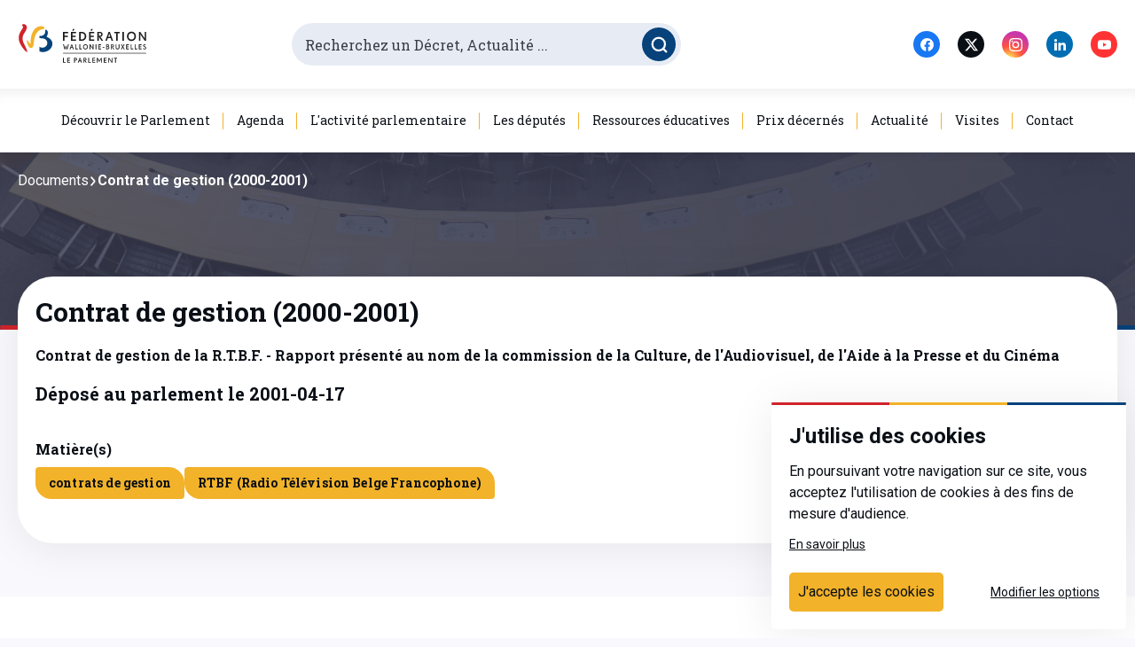

--- FILE ---
content_type: application/javascript; charset=UTF-8
request_url: https://www.pfwb.be/_nuxt/2f84970.js
body_size: 63003
content:
(window.webpackJsonp=window.webpackJsonp||[]).push([[12],{100:function(e,t,n){"use strict";n.r(t);var r={props:{name:{type:String,required:!0}}},o=(n(415),n(9)),component=Object(o.a)(r,(function(){var e=this,t=e.$createElement,n=e._self._c||t;return n("i",{staticClass:"icon",attrs:{"aria-hidden":"true"}},[n("svg-icon",{attrs:{name:e.name}})],1)}),[],!1,null,null,null);t.default=component.exports},117:function(e,t,n){"use strict";var r={};r.adjustScroll=n(394),r.adjustScroll=r.adjustScroll.default||r.adjustScroll,t.a=r},121:function(e,t,n){"use strict";n.r(t);n(32);var r=n(3),o={props:{html:{type:String,default:""},tag:{type:String,default:"span",validator:function(e){return["h1","h2","h3","h4","h5","h6","span","div","p"].includes(e)}},size:{type:String,default:"xlarge",validator:function(e){return["xsmall","small","base","medium","large","xlarge","xxlarge"].includes(e)}}},setup:function(e){return{classNames:Object(r.a)((function(){return["a-title--size-".concat(e.size)]}))}}},l=(n(411),n(9)),component=Object(l.a)(o,(function(){var e=this,t=e.$createElement,n=e._self._c||t;return n(e.tag,{tag:"component",staticClass:"a-title",class:e.classNames},[e.html?n("span",{domProps:{innerHTML:e._s(e.html)}}):e._t("default")],2)}),[],!1,null,"4a54409d",null);t.default=component.exports},122:function(e,t,n){"use strict";n.d(t,"a",(function(){return o}));var r=n(81),o=function(){return Object(r.useBreakpoints)({small:768,medium:1024,large:1280,xlarge:1600})}},123:function(e,t,n){"use strict";n.r(t);n(32),n(46);var r=n(3),o={props:{name:{type:String,required:!0},theme:{type:String,required:!0},size:{type:String,required:!0},shape:{type:String,default:"circle",validator:function(e){return["circle","diamond"].includes(e)}}},setup:function(e){var t=Object(r.a)((function(){return"\n        width: ".concat(e.size,"rem;\n        height: ").concat(e.size,"rem;\n        font-size: ").concat(.5*e.size,"rem;\n      ")}));return{classNames:Object(r.a)((function(){return["a-icon-rounded--".concat(e.shape),"a-icon-rounded--".concat(e.theme)]})),customStyles:t}}},l=(n(535),n(9)),component=Object(l.a)(o,(function(){var e=this,t=e.$createElement,n=e._self._c||t;return n("i",{staticClass:"a-icon-rounded",class:e.classNames,style:e.customStyles},[n("svg-icon",{staticClass:"icon",attrs:{name:e.name}})],1)}),[],!1,null,null,null);t.default=component.exports},125:function(e,t,n){"use strict";n.d(t,"a",(function(){return c})),n.d(t,"b",(function(){return d}));var r=n(14),o=n(10),l=(n(47),n(93),n(212)),c=function(){Object(l.setLocale)({mixed:{default:"Ce champ n'est pas valide.",required:"Ce champ est requis."}})},d=function(){var e=Object(o.a)(regeneratorRuntime.mark((function e(t,n){var o,l,c,d,f,m,h;return regeneratorRuntime.wrap((function(e){for(;;)switch(e.prev=e.next){case 0:o={},l=Object.entries(n),c=0,d=l;case 3:if(!(c<d.length)){e.next=16;break}return f=Object(r.a)(d[c],2),m=f[0],h=f[1],e.prev=5,e.next=8,t[m].validate(h);case 8:e.next=13;break;case 10:e.prev=10,e.t0=e.catch(5),o[m]=e.t0.errors;case 13:c++,e.next=3;break;case 16:return e.abrupt("return",o);case 17:case"end":return e.stop()}}),e,null,[[5,10]])})));return function(t,n){return e.apply(this,arguments)}}()},154:function(e,t,n){"use strict";n(91),n(22),n(32),n(54),n(36),n(23),n(21),n(56),n(40),n(64),n(44),n(29),n(63),n(65),n(43);var r=n(4);function o(e,t){var n="undefined"!=typeof Symbol&&e[Symbol.iterator]||e["@@iterator"];if(!n){if(Array.isArray(e)||(n=function(e,t){if(!e)return;if("string"==typeof e)return l(e,t);var n=Object.prototype.toString.call(e).slice(8,-1);"Object"===n&&e.constructor&&(n=e.constructor.name);if("Map"===n||"Set"===n)return Array.from(e);if("Arguments"===n||/^(?:Ui|I)nt(?:8|16|32)(?:Clamped)?Array$/.test(n))return l(e,t)}(e))||t&&e&&"number"==typeof e.length){n&&(e=n);var i=0,r=function(){};return{s:r,n:function(){return i>=e.length?{done:!0}:{done:!1,value:e[i++]}},e:function(e){throw e},f:r}}throw new TypeError("Invalid attempt to iterate non-iterable instance.\nIn order to be iterable, non-array objects must have a [Symbol.iterator]() method.")}var o,c=!0,d=!1;return{s:function(){n=n.call(e)},n:function(){var e=n.next();return c=e.done,e},e:function(e){d=!0,o=e},f:function(){try{c||null==n.return||n.return()}finally{if(d)throw o}}}}function l(e,t){(null==t||t>e.length)&&(t=e.length);for(var i=0,n=new Array(t);i<t;i++)n[i]=e[i];return n}var c=window.requestIdleCallback||function(e){var t=Date.now();return setTimeout((function(){e({didTimeout:!1,timeRemaining:function(){return Math.max(0,50-(Date.now()-t))}})}),1)},d=window.cancelIdleCallback||function(e){clearTimeout(e)},f=window.IntersectionObserver&&new window.IntersectionObserver((function(e){e.forEach((function(e){var t=e.intersectionRatio,link=e.target;t<=0||!link.__prefetch||link.__prefetch()}))}));t.a={name:"NuxtLink",extends:r.default.component("RouterLink"),props:{prefetch:{type:Boolean,default:!0},noPrefetch:{type:Boolean,default:!1}},mounted:function(){this.prefetch&&!this.noPrefetch&&(this.handleId=c(this.observe,{timeout:2e3}))},beforeDestroy:function(){d(this.handleId),this.__observed&&(f.unobserve(this.$el),delete this.$el.__prefetch)},methods:{observe:function(){f&&this.shouldPrefetch()&&(this.$el.__prefetch=this.prefetchLink.bind(this),f.observe(this.$el),this.__observed=!0)},shouldPrefetch:function(){return this.getPrefetchComponents().length>0},canPrefetch:function(){var e=navigator.connection;return!(this.$nuxt.isOffline||e&&((e.effectiveType||"").includes("2g")||e.saveData))},getPrefetchComponents:function(){return this.$router.resolve(this.to,this.$route,this.append).resolved.matched.map((function(e){return e.components.default})).filter((function(e){return"function"==typeof e&&!e.options&&!e.__prefetched}))},prefetchLink:function(){if(this.canPrefetch()){f.unobserve(this.$el);var e,t=o(this.getPrefetchComponents());try{for(t.s();!(e=t.n()).done;){var n=e.value,r=n();r instanceof Promise&&r.catch((function(){})),n.__prefetched=!0}}catch(e){t.e(e)}finally{t.f()}}}}}},163:function(e,t,n){"use strict";n.r(t);var r={props:{socialLinks:{type:Array,required:!0},footer:{type:Boolean,defaut:null}},setup:function(e){return{theme:function(t){return e.footer?"socials-footer":t}}}},o=(n(533),n(9)),component=Object(o.a)(r,(function(){var e=this,t=e.$createElement,n=e._self._c||t;return n("div",{staticClass:"m-social-nav"},[n("ul",e._l(e.socialLinks,(function(t){var r=t.name,o=t.url;return n("li",{key:r},[n("a",{attrs:{href:o,target:"_blank",title:r,rel:"noreferrer"}},[n("a-icon-rounded",{attrs:{name:r,size:"3",theme:e.theme(r)}})],1)])})),0)])}),[],!1,null,"4d109f90",null);t.default=component.exports;installComponents(component,{AIconRounded:n(123).default})},203:function(e,t){var n={kind:"Document",definitions:[{kind:"OperationDefinition",operation:"query",name:{kind:"Name",value:"getMenu"},variableDefinitions:[],directives:[],selectionSet:{kind:"SelectionSet",selections:[{kind:"Field",name:{kind:"Name",value:"menu"},arguments:[{kind:"Argument",name:{kind:"Name",value:"name"},value:{kind:"StringValue",value:"main",block:!1}}],directives:[],selectionSet:{kind:"SelectionSet",selections:[{kind:"Field",name:{kind:"Name",value:"items"},arguments:[],directives:[],selectionSet:{kind:"SelectionSet",selections:[{kind:"Field",name:{kind:"Name",value:"title"},arguments:[],directives:[]},{kind:"Field",name:{kind:"Name",value:"url"},arguments:[],directives:[],selectionSet:{kind:"SelectionSet",selections:[{kind:"Field",name:{kind:"Name",value:"path"},arguments:[],directives:[]}]}},{kind:"Field",name:{kind:"Name",value:"children"},arguments:[],directives:[],selectionSet:{kind:"SelectionSet",selections:[{kind:"Field",name:{kind:"Name",value:"title"},arguments:[],directives:[]},{kind:"Field",name:{kind:"Name",value:"url"},arguments:[],directives:[],selectionSet:{kind:"SelectionSet",selections:[{kind:"Field",name:{kind:"Name",value:"path"},arguments:[],directives:[]}]}},{kind:"Field",name:{kind:"Name",value:"children"},arguments:[],directives:[],selectionSet:{kind:"SelectionSet",selections:[{kind:"Field",name:{kind:"Name",value:"title"},arguments:[],directives:[]},{kind:"Field",name:{kind:"Name",value:"url"},arguments:[],directives:[],selectionSet:{kind:"SelectionSet",selections:[{kind:"Field",name:{kind:"Name",value:"path"},arguments:[],directives:[]}]}}]}}]}}]}}]}}]}},{kind:"OperationDefinition",operation:"query",name:{kind:"Name",value:"getMenuFooter"},variableDefinitions:[],directives:[],selectionSet:{kind:"SelectionSet",selections:[{kind:"Field",name:{kind:"Name",value:"menu"},arguments:[{kind:"Argument",name:{kind:"Name",value:"name"},value:{kind:"StringValue",value:"footer",block:!1}}],directives:[],selectionSet:{kind:"SelectionSet",selections:[{kind:"Field",name:{kind:"Name",value:"items"},arguments:[],directives:[],selectionSet:{kind:"SelectionSet",selections:[{kind:"Field",name:{kind:"Name",value:"title"},arguments:[],directives:[]},{kind:"Field",name:{kind:"Name",value:"url"},arguments:[],directives:[],selectionSet:{kind:"SelectionSet",selections:[{kind:"Field",name:{kind:"Name",value:"path"},arguments:[],directives:[]}]}},{kind:"Field",name:{kind:"Name",value:"children"},arguments:[],directives:[],selectionSet:{kind:"SelectionSet",selections:[{kind:"Field",name:{kind:"Name",value:"title"},arguments:[],directives:[]},{kind:"Field",name:{kind:"Name",value:"url"},arguments:[],directives:[],selectionSet:{kind:"SelectionSet",selections:[{kind:"Field",name:{kind:"Name",value:"path"},arguments:[],directives:[]}]}},{kind:"Field",name:{kind:"Name",value:"children"},arguments:[],directives:[],selectionSet:{kind:"SelectionSet",selections:[{kind:"Field",name:{kind:"Name",value:"title"},arguments:[],directives:[]},{kind:"Field",name:{kind:"Name",value:"url"},arguments:[],directives:[],selectionSet:{kind:"SelectionSet",selections:[{kind:"Field",name:{kind:"Name",value:"path"},arguments:[],directives:[]}]}}]}}]}}]}}]}}]}}],loc:{start:0,end:561}};n.loc.source={body:'query getMenu {\n  menu(name: "main") {\n    items {\n      title\n      url {\n        path\n      }\n      children {\n        title\n        url {\n          path\n        }\n        children {\n          title\n          url {\n            path\n          }\n        }\n      }\n    }\n  }\n}\n\nquery getMenuFooter {\n  menu(name: "footer") {\n    items {\n      title\n      url {\n        path\n      }\n      children {\n        title\n        url {\n          path\n        }\n        children {\n          title\n          url {\n            path\n          }\n        }\n      }\n    }\n  }\n}\n',name:"GraphQL request",locationOffset:{line:1,column:1}};function r(e,t){if("FragmentSpread"===e.kind)t.add(e.name.value);else if("VariableDefinition"===e.kind){var n=e.type;"NamedType"===n.kind&&t.add(n.name.value)}e.selectionSet&&e.selectionSet.selections.forEach((function(e){r(e,t)})),e.variableDefinitions&&e.variableDefinitions.forEach((function(e){r(e,t)})),e.definitions&&e.definitions.forEach((function(e){r(e,t)}))}var o={};function l(e,t){for(var i=0;i<e.definitions.length;i++){var element=e.definitions[i];if(element.name&&element.name.value==t)return element}}function c(e,t){var n={kind:e.kind,definitions:[l(e,t)]};e.hasOwnProperty("loc")&&(n.loc=e.loc);var r=o[t]||new Set,c=new Set,d=new Set;for(r.forEach((function(e){d.add(e)}));d.size>0;){var f=d;d=new Set,f.forEach((function(e){c.has(e)||(c.add(e),(o[e]||new Set).forEach((function(e){d.add(e)})))}))}return c.forEach((function(t){var r=l(e,t);r&&n.definitions.push(r)})),n}n.definitions.forEach((function(e){if(e.name){var t=new Set;r(e,t),o[e.name.value]=t}})),e.exports=n,e.exports.getMenu=c(n,"getMenu"),e.exports.getMenuFooter=c(n,"getMenuFooter")},206:function(e,t,n){"use strict";(function(e){var r=n(207);t.a=function(t,n){var o=t.app;e.env.NODE_TLS_REJECT_UNAUTHORIZED=0;var l=new r.GraphQLClient("".concat(o.$config.baseUrl,"/graphql")),c=new r.GraphQLClient(o.$config.tabApiUrl);n("gqlClient",l),n("gqlYan",c)}}).call(this,n(112))},208:function(e,t,n){"use strict";n.r(t);var r=n(3),o={model:{event:"update"},props:{id:{type:String,required:!0},label:{type:String,default:null},placeholder:{type:String,default:""},value:{type:[String,Array,Date,Boolean],default:null},errors:{type:Array,default:null},labelSize:{type:String,default:"base"},type:{type:String,default:"label"},labelSrOnly:{type:Boolean,default:!1}},setup:function(e){return{errorId:Object(r.a)((function(){return e.errors?"error-".concat(e.id):null}))}}},l=(n(537),n(9)),component=Object(l.a)(o,(function(){var e=this,t=e.$createElement,n=e._self._c||t;return n("div",{staticClass:"form-input",class:{"has-errors":e.errors}},[n(e.type,{tag:"component",staticClass:"form-input__label",class:{"sr-only":e.labelSrOnly},attrs:{id:"span"===e.type?e.id:null,for:"label"===e.type?e.id:null},on:{click:function(t){return e.$emit("label-clicked")}}},[e.label?n("a-title",{attrs:{size:e.labelSize}},[e._v("\n      "+e._s(e.label)+"\n    ")]):e._e()],1),e._v(" "),n("div",{staticClass:"form-input__wrapper"},[e._t("default")],2),e._v(" "),e.errors?n("p",{staticClass:"form-input__errors",attrs:{id:e.errorId}},[n("a-icon",{staticClass:"form-input__errors-icon",attrs:{name:"info"}}),e._v(" "+e._s(e.errors[0])+"\n  ")],1):e._e()],1)}),[],!1,null,null,null);t.default=component.exports;installComponents(component,{ATitle:n(121).default,AIcon:n(100).default})},209:function(e,t,n){"use strict";n.r(t);n(32);var r=n(3),o={props:{external:{type:Boolean,default:null},to:{type:String||Object,default:null},icon:{type:String,default:null},prependIcon:{type:Boolean,default:!1},responsive:{type:Boolean,default:!1},size:{type:String,default:"normal",validator:function(e){return["normal","small","responsive","responsive-sm-md"].includes(e)}},theme:{type:String,default:"blue",validator:function(e){return["transparent","blue","red","yellow","grey"].includes(e)}}},setup:function(e){return{tag:Object(r.a)((function(){return e.external?"a":e.to?"nuxt-link":"button"})),classNames:Object(r.a)((function(){return["a-button--".concat(e.theme),"a-button--size-".concat(e.size),{"a-button--reverted":e.prependIcon}]}))}}},l=(n(413),n(9)),component=Object(l.a)(o,(function(){var e=this,t=e.$createElement,n=e._self._c||t;return n(e.tag,e._g({tag:"component",staticClass:"a-button",class:e.classNames,attrs:{href:e.to,to:!e.external&&e.to,target:e.external?"_blank":null,rel:e.external?"noreferrer":null}},e.$listeners),[e._t("default"),e._v(" "),e.icon?n("a-icon",{staticClass:"icon",attrs:{name:e.icon}}):e._e()],2)}),[],!1,null,"4db9f3f8",null);t.default=component.exports;installComponents(component,{AIcon:n(100).default})},213:function(e,t,n){"use strict";n(33),n(55),n(147),n(21),n(70);t.a=function(e){var t=arguments.length>1&&void 0!==arguments[1]?arguments[1]:"-";return e.toString().normalize("NFD").replace(/[\u0300-\u036F]/g,"").toLowerCase().trim().replace(/[^a-z0-9 ]/g,"").replace(/\s+/g,t)}},217:function(e,t,n){"use strict";n.r(t);var r=n(3),o={props:{link:{type:Boolean,default:!0}},setup:function(){var e=Object(r.t)();return{siteLogo:Object(r.a)((function(){return e.state.siteLogo}))}}},l=(n(526),n(9)),component=Object(l.a)(o,(function(){var e=this,t=e.$createElement,n=e._self._c||t;return e.siteLogo?n(e.link?"nuxt-link":"div",{tag:"component",staticClass:"a-logo",attrs:{to:"/"}},[n("img",{attrs:{src:e.siteLogo.url,alt:e.siteLogo.alt}})]):e._e()}),[],!1,null,"2b389290",null);t.default=component.exports},249:function(e,t,n){var content=n(401);content.__esModule&&(content=content.default),"string"==typeof content&&(content=[[e.i,content,""]]),content.locals&&(e.exports=content.locals);(0,n(27).default)("96286812",content,!0,{sourceMap:!1})},266:function(e,t,n){var content=n(412);content.__esModule&&(content=content.default),"string"==typeof content&&(content=[[e.i,content,""]]),content.locals&&(e.exports=content.locals);(0,n(27).default)("256fb9b8",content,!0,{sourceMap:!1})},267:function(e,t,n){var content=n(414);content.__esModule&&(content=content.default),"string"==typeof content&&(content=[[e.i,content,""]]),content.locals&&(e.exports=content.locals);(0,n(27).default)("f83ffeaa",content,!0,{sourceMap:!1})},268:function(e,t,n){var content=n(416);content.__esModule&&(content=content.default),"string"==typeof content&&(content=[[e.i,content,""]]),content.locals&&(e.exports=content.locals);(0,n(27).default)("028e79b4",content,!0,{sourceMap:!1})},269:function(e,t,n){var content=n(418);content.__esModule&&(content=content.default),"string"==typeof content&&(content=[[e.i,content,""]]),content.locals&&(e.exports=content.locals);(0,n(27).default)("7e56e4e3",content,!0,{sourceMap:!1})},292:function(e,t,n){var content=n(520);content.__esModule&&(content=content.default),"string"==typeof content&&(content=[[e.i,content,""]]),content.locals&&(e.exports=content.locals);(0,n(27).default)("f79b9364",content,!0,{sourceMap:!1})},293:function(e,t,n){var content=n(523);content.__esModule&&(content=content.default),"string"==typeof content&&(content=[[e.i,content,""]]),content.locals&&(e.exports=content.locals);(0,n(27).default)("e9a929d6",content,!0,{sourceMap:!1})},294:function(e,t,n){var content=n(525);content.__esModule&&(content=content.default),"string"==typeof content&&(content=[[e.i,content,""]]),content.locals&&(e.exports=content.locals);(0,n(27).default)("51eeee82",content,!0,{sourceMap:!1})},295:function(e,t,n){var content=n(527);content.__esModule&&(content=content.default),"string"==typeof content&&(content=[[e.i,content,""]]),content.locals&&(e.exports=content.locals);(0,n(27).default)("45019b6a",content,!0,{sourceMap:!1})},298:function(e,t,n){var content=n(530);content.__esModule&&(content=content.default),"string"==typeof content&&(content=[[e.i,content,""]]),content.locals&&(e.exports=content.locals);(0,n(27).default)("6bb7207c",content,!0,{sourceMap:!1})},299:function(e,t,n){var content=n(532);content.__esModule&&(content=content.default),"string"==typeof content&&(content=[[e.i,content,""]]),content.locals&&(e.exports=content.locals);(0,n(27).default)("78289ef3",content,!0,{sourceMap:!1})},300:function(e,t,n){var content=n(534);content.__esModule&&(content=content.default),"string"==typeof content&&(content=[[e.i,content,""]]),content.locals&&(e.exports=content.locals);(0,n(27).default)("0e77751e",content,!0,{sourceMap:!1})},301:function(e,t,n){var content=n(536);content.__esModule&&(content=content.default),"string"==typeof content&&(content=[[e.i,content,""]]),content.locals&&(e.exports=content.locals);(0,n(27).default)("225c32f4",content,!0,{sourceMap:!1})},302:function(e,t,n){var content=n(538);content.__esModule&&(content=content.default),"string"==typeof content&&(content=[[e.i,content,""]]),content.locals&&(e.exports=content.locals);(0,n(27).default)("63508ae1",content,!0,{sourceMap:!1})},303:function(e,t,n){var content=n(540);content.__esModule&&(content=content.default),"string"==typeof content&&(content=[[e.i,content,""]]),content.locals&&(e.exports=content.locals);(0,n(27).default)("5038a55c",content,!0,{sourceMap:!1})},304:function(e,t,n){var content=n(542);content.__esModule&&(content=content.default),"string"==typeof content&&(content=[[e.i,content,""]]),content.locals&&(e.exports=content.locals);(0,n(27).default)("e2fd77dc",content,!0,{sourceMap:!1})},305:function(e,t,n){var content=n(544);content.__esModule&&(content=content.default),"string"==typeof content&&(content=[[e.i,content,""]]),content.locals&&(e.exports=content.locals);(0,n(27).default)("5baf5d25",content,!0,{sourceMap:!1})},306:function(e,t,n){var content=n(546);content.__esModule&&(content=content.default),"string"==typeof content&&(content=[[e.i,content,""]]),content.locals&&(e.exports=content.locals);(0,n(27).default)("90075896",content,!0,{sourceMap:!1})},307:function(e,t,n){var content=n(548);content.__esModule&&(content=content.default),"string"==typeof content&&(content=[[e.i,content,""]]),content.locals&&(e.exports=content.locals);(0,n(27).default)("d4bd1c2e",content,!0,{sourceMap:!1})},308:function(e,t,n){var content=n(550);content.__esModule&&(content=content.default),"string"==typeof content&&(content=[[e.i,content,""]]),content.locals&&(e.exports=content.locals);(0,n(27).default)("695ba1e8",content,!0,{sourceMap:!1})},312:function(e,t,n){var content=n(563);content.__esModule&&(content=content.default),"string"==typeof content&&(content=[[e.i,content,""]]),content.locals&&(e.exports=content.locals);(0,n(27).default)("1865eedf",content,!0,{sourceMap:!1})},333:function(e,t){var n={kind:"Document",definitions:[{kind:"OperationDefinition",operation:"query",variableDefinitions:[],directives:[],selectionSet:{kind:"SelectionSet",selections:[{kind:"Field",name:{kind:"Name",value:"document_status"},arguments:[],directives:[],selectionSet:{kind:"SelectionSet",selections:[{kind:"Field",name:{kind:"Name",value:"items"},arguments:[],directives:[],selectionSet:{kind:"SelectionSet",selections:[{kind:"Field",name:{kind:"Name",value:"description"},arguments:[],directives:[]},{kind:"Field",name:{kind:"Name",value:"id"},arguments:[],directives:[]},{kind:"Field",name:{kind:"Name",value:"name"},arguments:[],directives:[]},{kind:"Field",name:{kind:"Name",value:"step"},arguments:[],directives:[]}]}},{kind:"Field",name:{kind:"Name",value:"total"},arguments:[],directives:[]}]}}]}}],loc:{start:0,end:110}};n.loc.source={body:"query {\n  document_status {\n    items {\n      description\n      id\n      name\n      step\n    }\n    total\n  }\n}",name:"GraphQL request",locationOffset:{line:1,column:1}};function r(e,t){if("FragmentSpread"===e.kind)t.add(e.name.value);else if("VariableDefinition"===e.kind){var n=e.type;"NamedType"===n.kind&&t.add(n.name.value)}e.selectionSet&&e.selectionSet.selections.forEach((function(e){r(e,t)})),e.variableDefinitions&&e.variableDefinitions.forEach((function(e){r(e,t)})),e.definitions&&e.definitions.forEach((function(e){r(e,t)}))}var o={};n.definitions.forEach((function(e){if(e.name){var t=new Set;r(e,t),o[e.name.value]=t}})),e.exports=n},334:function(e,t){var n={kind:"Document",definitions:[{kind:"OperationDefinition",operation:"query",variableDefinitions:[],directives:[],selectionSet:{kind:"SelectionSet",selections:[{kind:"Field",name:{kind:"Name",value:"glossary"},arguments:[{kind:"Argument",name:{kind:"Name",value:"offset"},value:{kind:"IntValue",value:"0"}},{kind:"Argument",name:{kind:"Name",value:"limit"},value:{kind:"IntValue",value:"10000"}}],directives:[],selectionSet:{kind:"SelectionSet",selections:[{kind:"Field",name:{kind:"Name",value:"__typename"},arguments:[],directives:[]},{kind:"Field",name:{kind:"Name",value:"total"},arguments:[],directives:[]},{kind:"Field",name:{kind:"Name",value:"items"},arguments:[],directives:[],selectionSet:{kind:"SelectionSet",selections:[{kind:"Field",name:{kind:"Name",value:"id"},arguments:[],directives:[]},{kind:"Field",name:{kind:"Name",value:"name"},arguments:[],directives:[]},{kind:"Field",name:{kind:"Name",value:"description"},arguments:[],directives:[]}]}}]}}]}}],loc:{start:0,end:133}};n.loc.source={body:"query {\n  glossary(offset: 0, limit: 10000) {\n    __typename\n    total\n    items {\n      id\n      name\n      description\n    }\n  }\n}\n",name:"GraphQL request",locationOffset:{line:1,column:1}};function r(e,t){if("FragmentSpread"===e.kind)t.add(e.name.value);else if("VariableDefinition"===e.kind){var n=e.type;"NamedType"===n.kind&&t.add(n.name.value)}e.selectionSet&&e.selectionSet.selections.forEach((function(e){r(e,t)})),e.variableDefinitions&&e.variableDefinitions.forEach((function(e){r(e,t)})),e.definitions&&e.definitions.forEach((function(e){r(e,t)}))}var o={};n.definitions.forEach((function(e){if(e.name){var t=new Set;r(e,t),o[e.name.value]=t}})),e.exports=n},335:function(e,t,n){var r={kind:"Document",definitions:[{kind:"OperationDefinition",operation:"query",name:{kind:"Name",value:"getPoliticalGroups"},variableDefinitions:[],directives:[],selectionSet:{kind:"SelectionSet",selections:[{kind:"Field",name:{kind:"Name",value:"political_groups"},arguments:[],directives:[],selectionSet:{kind:"SelectionSet",selections:[{kind:"Field",name:{kind:"Name",value:"items"},arguments:[],directives:[],selectionSet:{kind:"SelectionSet",selections:[{kind:"Field",name:{kind:"Name",value:"color"},arguments:[],directives:[]},{kind:"Field",name:{kind:"Name",value:"description"},arguments:[],directives:[]},{kind:"Field",name:{kind:"Name",value:"id"},arguments:[],directives:[]},{kind:"Field",name:{kind:"Name",value:"longTitle"},arguments:[],directives:[]},{kind:"Field",name:{kind:"Name",value:"name"},arguments:[],directives:[]},{kind:"Field",name:{kind:"Name",value:"title"},arguments:[],directives:[]},{kind:"Field",name:{kind:"Name",value:"media"},arguments:[],directives:[],selectionSet:{kind:"SelectionSet",selections:[{kind:"FragmentSpread",name:{kind:"Name",value:"mediaFields"},directives:[]}]}}]}}]}}]}}],loc:{start:0,end:222}};r.loc.source={body:"#import '@/graphql/fragments/media.gql'\n\nquery getPoliticalGroups {\n  political_groups {\n    items {\n      color\n      description\n      id\n      longTitle\n      name\n      title\n      media { ... mediaFields }\n    }\n  }\n}",name:"GraphQL request",locationOffset:{line:1,column:1}};var o={};function l(e,t){if("FragmentSpread"===e.kind)t.add(e.name.value);else if("VariableDefinition"===e.kind){var n=e.type;"NamedType"===n.kind&&t.add(n.name.value)}e.selectionSet&&e.selectionSet.selections.forEach((function(e){l(e,t)})),e.variableDefinitions&&e.variableDefinitions.forEach((function(e){l(e,t)})),e.definitions&&e.definitions.forEach((function(e){l(e,t)}))}r.definitions=r.definitions.concat(n(366).definitions.filter((function(e){if("FragmentDefinition"!==e.kind)return!0;var t=e.name.value;return!o[t]&&(o[t]=!0,!0)})));var c={};function d(e,t){for(var i=0;i<e.definitions.length;i++){var element=e.definitions[i];if(element.name&&element.name.value==t)return element}}r.definitions.forEach((function(e){if(e.name){var t=new Set;l(e,t),c[e.name.value]=t}})),e.exports=r,e.exports.getPoliticalGroups=function(e,t){var n={kind:e.kind,definitions:[d(e,t)]};e.hasOwnProperty("loc")&&(n.loc=e.loc);var r=c[t]||new Set,o=new Set,l=new Set;for(r.forEach((function(e){l.add(e)}));l.size>0;){var f=l;l=new Set,f.forEach((function(e){o.has(e)||(o.add(e),(c[e]||new Set).forEach((function(e){l.add(e)})))}))}return o.forEach((function(t){var r=d(e,t);r&&n.definitions.push(r)})),n}(r,"getPoliticalGroups")},338:function(e){e.exports=JSON.parse('{"access_document":"Accès au document","accessibility":"Accessibilité","add_date":"Ajouter une date","addresses":"Adresses","all_groups":"tous les groupes","and":"et","aria_add_timeslot":"Ajouer une plage horaire","aria_close_banner":"Fermer le message","aria_remove_timeslot":"Supprimer la plage horaire","aria_label_trigger_video":"Initialise la vidéo de la question","authors":"Auteur(e)s","back_to_homepage":"Retour page d’accueil","between":"entre","book_now":"Réservez maintenant","book_visit":"Réserver une visite guidée","borough":"Arrondissement:","calendar_helptext":"Appuyer sur les flèches directionnelles pour naviguer par jour, sur la touche \\"Home\\" et \\"End\\" pour atteindre le début et la fin de la semaine, \\"PageUp\\" et \\"PageDown\\" pour naviguer par mois, \\"Alt+PageUp\\" et \\"Alt+PageDown\\" pour naviguer par année.","check_your_mailbox":"Veuillez vérifier votre boîte courriel.","close":"Fermer","closed_doors":"huis clos","commission_slug_section_agenda_anchor":"Réunions","commission_slug_section_alternate_members":"Membres suppléants","commission_slug_section_alternate_members_anchor":"Membres suppléants","commission_slug_section_secretariat_members":"Secrétariat","commission_slug_section_documents":"Derniers dossiers traités par la commission","commission_slug_section_documents_anchor":"Documents liés","commission_slug_section_effective_members":"Membres effectifs","commission_slug_section_effective_members_anchor":"Membres effectifs","conditions_accept_label":"J’accepte la politique de confidentialité","conditions_text":"Les données à caractère personnel demandées ci-dessus par le Parlement sont nécessaires au traitement de votre demande d\'information et ne seront traitées et conservées que dans ce cadre conformément à la politique de confidentialité du Parlement.","confirm_request":"Confirmer la demande","confirm_request_mobile":"Réserver","confirm_sent_email":"Un courriel de confirmation vous a été envoyé.","contact":"Contact","contact_details":"Coordonnées","contact_us":"Contactez-nous","content_unavailable":"Le contenu n’est pas encore disponible","copy_label":"Copier le lien","copy_title":"Copier","copy_tooltip":"Copié !","cv_of":"Le CV de","definition":"Définition","deputies":"parlementaires","deputies_no_results":"Aucun député pour cette recherche","dob":"Date de naissance :","dod":"Date de décès :","document_slug_browse_document":"Consulter le document","document_slug_deposited":"Déposé au parlement le","document_slug_section_chronology_title":"Chronologie","document_modal_title":"Vos recherches","document_modal_delete_title":"Suppresion de recherches","document_modal_subtitle":"Vous avez récemment consulté notre base de données. Merci d\'indiquer votre adresse courriel afin de pouvoir sauvegarder vos derniers filtres de recherches.","document_modal_delete_subtitle":"Vous êtes sur le point de supprimer une alerte de recherche, afin de confirmer cette demande, merci de renseigner votre courriel.","document_modal_name":"Donnez un nom à ce type de filtre de recherche","document_modal_delete_name":"Suppresion de la recherche","document_modal_email":"Confirmez votre courriel","document_modal_conditions":"J’accepte la politique de confidentialité","document_modal_confirmation":"Confirmer l\'inscription","document_modal_delete_confirmation":"Confirmer la suppresion","document_modal_delete_error":"<p>Erreur lors de votre <strong>suppression de recherche</strong></p>","document_modal_delete_success":"<p>Vous venez de valider votre <strong>suppression de recherche</strong></p>","document_modal_add_success":"<p>Vous venez de valider votre <strong>confirmation de recherche</strong> avec <strong>succès</strong></p>","document_modal_add_error":"<p>Erreur lors de la validation de votre <strong>confirmation de recherche</strong></p>","document_confirmation_token_error":"<p>Vous avez déjà validé cette confirmation de recherche</p>","document_confirmation_token_success":"<p>Validation de votre confirmation de recherche</p>","documents":"Documents","documents_annex_number":"Numéro d\'annexe","documents_authors":"Auteurs","documents_belgian_monitor_date":"Date de publication au moniteur belge","documents_date":"Date de dépôt au Parlement","documents_decree_number":"Numéro du document","documents_disclamer_info":"Si vous souhaitez plus de renseignements, n\'hésitez pas à consulter le service de la documentation du Parlement.","documents_document_type":"Type de procédures","documents_file_number":"Numéro de suite","documents_legislatures":"Législatures","documents_commissions":"Commissions","documents_no_results":"Aucun document pour cette recherche","documents_political_groups":"Formation politique","documents_recipients":"Destinataires","documents_sanction_date":"Date de sanction/promulgation","documents_search":"Recherche un titre de document, un auteur ou une matière","documents_see_n_documents":"Voir les {0} documents","documents_see_single_document":"Voir le document","documents_sessions":"Sessions","documents_slug_section_documents":"Derniers textes adpotés en plénière","download":"télécharger","download_composition_file":"Télécharger l’hémicycle","download_directions":"Télécharger la fiche d’accessibilité","download_pdf":"Télécharger PDF","events_no_results":"Aucun événement pour cette recherche","export_deputies_aria":"Vous serez redirigé vers un fichier PDF reprenant tous les députés","field_additional_info_label":"Informations complémentaires","field_additional_info_placeholder":"Votre message facultatif","field_age_label":"Âge","field_age_placeholder":"Choisir Âge","field_age_selected":"Âges sélectionnés","field_category_label":"Catégorie","field_category_placeholder":"Choisir la catégorie","field_period_label":"Période","field_period_placeholder":"Choisir deux dates","field_date_label":"Date","field_date_placeholder":"Choisir la date","field_date_preferred_label":"Date souhaitée","field_date_preferred_placeholder":"Choisir la date","field_date_range_helptext":"Parcourez les dates avec les flèches et utilisez ENTER pour sélectionner une date de début et une date de fin.","field_date_range_label":"Période","field_date_range_placeholder":"Choisir deux dates","field_district_label":"Circonscription","field_district_placeholder":"Choisir la circonscription","field_district_selected":"Circonscriptions sélectionnées","field_email_label":"Courriel","field_email_placeholder":"votre-courriel@domaine.be","field_firstname_label":"Prénom","field_firstname_placeholder":"Votre prénom","field_file_placeholder":"Ajouter une pièce jointe","field_function_label":"Fonction","field_function_placeholder":"Votre fonction","field_function_placeholder_choose":"Choisir la fonction","field_function_selected":"Fonctions sélectionnées","field_gender_label":"Genre","field_gender_placeholder":"Choisir le genre","field_gender_selected":"Genres sélectionnés","field_hour_preferred_label":"Plage horaire souhaitée","field_hour_preferred_fieldset_aria":"Proposition d\'horaire numéro","field_hour_preferred_placeholder":"Choisir la plage horaire","field_message_label":"Votre message","field_message_placeholder":"Ex: je suis une personne à mobilité réduite","field_name_label":"Nom","field_name_placeholder":"Votre nom","field_organisation_label":"Organisme/Établissement/Institution","field_organisation_placeholder":"Votre organisation","field_other_name_label":"Nom du groupe","field_other_name_placeholder":"Un nom de groupe","field_other_type_label":"Type de groupe","field_other_type_placeholder":"Ex: ABSL, ...","field_phone_label":"Téléphone","field_phone_placeholder":"Ex : 0032 123 45 67 89","field_political_group_label":"Groupes politiques","field_political_group_placeholder":"Choisir Groupes politiques","field_political_group_selected":"Groupes politiques sélectionnés","field_reset":"Réinitialiser le champ","field_role_label":"Si enseignant, matière(s) enseignée(s) (facultatif)","field_role_placeholder":"Ex: Histoire de l\'art","field_school_name_label":"Nom de l’établissement","field_school_name_placeholder":"Ex: IPES Herstal","field_school_type_label":"Type d’enseignement","field_school_type_placeholder":"Ex: primaire, secondaire...","field_search_deputy_placeholder":"Recherchez un député","field_search_decree_news_placeholder":"Recherchez un Décret, Actualité ...","field_search_decree_placeholder":"Recherchez un decret","field_search_news_placeholder":"Recherchez une actualité","field_search_events_placeholder":"Recherchez un événement","field_search_word_placeholder":"Recherchez un mot","field_subject_label":"Sujet","field_subject_placeholder":"Ex : Demande d\'informations sur ...","field_visitors_age_label":"Âge moyen des visiteurs","field_visitors_agemin_label_aria":"Âge minimum","field_visitors_agemax_label_aria":"Âge maximum","field_visitors_number_label":"Nombre de visiteurs (min 10 max 30)","field_visitors_number_placeholder":"Ex: 10","filters":"Filtres","filters_others":"Autres filtres","follow_us":"Suivez-nous","form_mandatory_field_text":"Les champs obligatoires sont indiqués au moyen de \'(*)\'","from_date":"Du","home":"Accueil","learn_more_about":"En savoir plus sur","lexical_no_results":"Aucun mot pour cette recherche","lexical_count_word":"mot | mots","link_to_content":"Lien du contenu","link_to_socials":"Lien vers les réseaux sociaux","matters":"Matière(s)","Mois précédent":"Mois précédent","Mois suivant":"Mois suivant","nav_breadcrumbs":"Vous êtes ici","nav_main":"principale","nav_footer":"Naviguation de bas de page","news_no_results":"Aucune actualité pour cette recherche","news_notify":"M’alerter lors des nouveautés","news_similar":"Actualités similaires","next":"suivant","next_day":"Avancer d´un jour","next_month":"Avancer d\'un mois","next_page":"Page suivante","noResultForThisSearch":"Il n\'a pas de résultat pour cette recherche...","no_event_today":"Il n’y a pas d’événement en ce jour","no_words":"Il n\'y a pas de mot pour cette lettre.","open_menu":"Ouvrir le menu","page_not_found":"Page non trouvée","page_not_found_cta":"page d’accueil","page_not_found_generic_error":"Une erreur est survenue","page_not_found_invite_cta":"Retournez à la page d’accueil","page_title_documents":"Documents parlementaires","parliament_graph_title":"Plan du parlement","parliament_graph_desc":"Le parlement a une forme de demi cercle. Il y a 4 rangées de sièges.","parliament_graph_desc_list":"{group} occupe {seats} sièges","parliament_graph_circle_label":"Rangée numéro {line} Siège numéro {seat}","parliament_seats":"sièges au parlement","parliamentary_activities":"Activités <br>parlementaire","past_present_deputy_functions":"Les fonctions passées et présentes du parlementaire","previous":"précédent","previous_day":"Reculer d´un jour","previous_month":"Reculer d\'un mois","previous_page":"Page précédente","question_asked_by":"Question posée par","remove":"Retirer","reports":"Compte rendu","reset":"Réinitialiser","search":"Recherche","search_cta":"Aller à la page Recherche globale","search_none_title":"Nous n’avons trouvé aucun résultat à votre recherche","search_none_subtitle":"Veuillez adapter votre recherche en essyant d’autre mots clés.","search_filter":"Filtrer ma recherche","search_open":"Ouvrir la recherche","search_reference_decree":"Recherche par référence connue","search_result":"résultat de recherche","search_results":"résultats de recherche","search_results_for":"Aucun résultat | {count} résultat | {count} résultats","search_results_for_query":"Aucun résultat pour | {count} résultat pour | {count} résultats pour","search_all_results":"Tous les résultats","search_news":"Actualités","search_document":"Documents","search_event":"Événements","search_deputy":"Députés","search_page":"Pages","search_glossary":"Lexique","search_video":"Vidéos","search_show_all_results":"voir tous les résultats","search_documents_for":"Aucun document trouvé | Document lié | Documents liés","search_deputies_for":"Aucun député | Député lié | Députés liés","search_videos_for":"Aucune vidéo trouvée | Vidéo liée | Vidéos liées","search_events_for":"Aucun événement trouvé | Événement lié | Événements liés","search_news_for":"Aucune actualité trouvée | Actualité liée | Actualités liées","search_pages_for":"Aucune page trouvée | Page liée | Pages liées","search_glossary_for":"Aucune définition trouvée | Définition liée | Définitions liées","search_documents_for_query":"Aucun document trouvé pour | Document lié à | Documents liés à","search_deputies_for_query":"Aucun député pour | Député lié à | Députés liés à","search_videos_for_query":"Aucune vidéo trouvée pour | Vidéo liée à | Vidéos liées à","search_events_for_query":"Aucun événement trouvé pour | Événement lié à | Événements liés à","search_news_for_query":"Aucune actualité trouvée pour | Actualité liée à | Actualités liées à","search_pages_for_query":"Aucune page trouvée pour | Page liée à | Pages liées à","search_glossary_for_query":"Aucune définition trouvée pour | Définition liée à | Définitions liées à","search_start":"Lancer la recherche","seats":"sièges","see_all_events":"Voir tous les événements","see_composition":"Voir la composition","see_document":"Voir le document","see_event":"Voir l’événement","see_full_agenda":"Voir l’agenda complet","see_full_page":"Voir la page complète","see_full_word":"Voir le mot complet","see_more":"Voir plus","see_more_documents":"Voir plus de documents","see_more_news":"voir plus d’actualités","see_more_videos":"Voir plus de vidéos","see_news":"voir l’actualité","see_report":"Voir le compte rendu","see_results":"Voir les resultats","select":"Sélectionner","select_all_groups":"Désélectionner tous les groupes | Sélectionner tous les groupes","select_date":"Sélectionnez une date","select_majority":"Sélectionner la majorité","select_opposition":"Sélectionner l’opposition","select_other_day_events":"Sélectionnez une autre date pour afficher d’autres événements","send":"Envoyer","share":"partager","share_modal_title":"Partager le contenu","since":"Depuis le","stats_groups_label":"Statistiques du parlement par groupe, sexe et âge","step_by_step_active":"En cours","step_by_step_completed":"Complété","steps":"Parcours","to_date":"Au","today":"Aujourd’hui","unselect":"Désélectionner","validation_first_name_required":"Un prénom est requis","validation_last_name_required":"Un nom est requis","validation_function_required":"Une fonction est requise","validation_group_name_required":"Un nom de groupe ou établissement est requis","validation_group_type_required":"Un type de groupe ou d\'enseignement est requis.","validation_organization_required":"Une organisation est requise.","valition_visitors_required":"Le nombre de visiteurs est requis","validation_visitors_average_age_required":"L’âge moyen des visiteurs est requis.","validation_age_number":"Les valeurs autorisées vont de 1 à 100","validation_age_required":"Une tranche d´age est demandée","validation_conditions_must_accept":"Vous devez accepter la politique de confidentialité.","validation_email_required":"Un courriel valide est requis.","validation_phone_number":"Un numero de téléphone valide est requis.","validation_pmr_number":"Les valeurs autorisées vont de 0 à 30","validation_schedule_required":"Assurez-vous d\'avoir rempli le champs date et heure","validation_visitors_number":"Les valeurs autorisées vont de 10 à 30","validation_visitors_required":"Le nombre de visiteurs doit être entre 10 et 30","validation_message_required":"Un message est requis","validation_subject_required":"Un sujet est requis","validation_deputy_required":"Un député est requis","validation_capcha_required":"Le captcha est requis","video":"Vidéo","video_start":"Lire la vidéo","visit_flow_step_five_title":"Demande terminée","visit_flow_step_four_title":"Dates et heures de la visite souhaitées","visit_flow_step_one_title":"Personne introduisant la demande","visit_flow_step_three_title":"Description du groupe","visit_flow_step_two_title":"Responsable accompagnant le groupe","watch_live":"Voir la vidéo en direct","write_to":"Ecrire à","opendata":{"page_title":"Open Data","page_intro":"<p>Le Parlement de la Fédération Wallonie-Bruxelles s’est engagé à mettre tout en œuvre pour proposer des actions qui renforcent la visibilité, l’accessibilité et l’ouverture de l’institution parlementaire sur le monde extérieur. Cet engagement se traduit notamment par l’adoption du plan stratégique 2019-2024 de son administration : son axe stratégique IV “<em>L’ ouverture du Parlement sur la société et sa visibilité</em>” a pour première orientation “<em>Une information accessible aux citoyens et aux médias</em>”. Les nouvelles technologies doivent devenir <strong>un outil au service des citoyens</strong> : un outil pour mieux comprendre le fonctionnement et les enjeux de nos institutions, l’importance du débat politique et le rôle de l’institution parlementaire, un outil pour placer celle-ci sous le regard direct et attentif de nos concitoyens.</p><p>Chacun s’accorde sur le fait que le partage et la diffusion de l’information contribuent à la transparence indispensable à la légitimité de l’action publique. L’ouverture des données, l’accessibilité du site internet et la participation des citoyens ont été mises en œuvre à cette fin. Ainsi, aujourd’hui, <strong>l’essentiel des données relatives aux députés et au travail parlementaire sont en <em>open data</em></strong>, permettant de poursuivre trois orientations majeures :</p><ul><li>faciliter l’accès aux données publiées en open data pour en permettre une exploitation élargie au grand public;</li><li>poursuivre la mise à disposition des informations relatives à l’activité parlementaire;</li><li>rapprocher le Parlement de la Fédération Wallonie-Bruxelles des citoyens.</li></ul><p>En cas de questions sur l’open data, n’hésitez pas à contacter <a href=\\"mailto:opendata@pfwb.be\\">opendata@pfwb.be</a>.</p><p>Pour vous faciliter le travail, un lexique est disponible <a href=\\"#lexicon\\">ici</a>.</p>","page_outro-title":"Lexique","page_outro":"<p>Voici la liste des différents paramètres que l’on peut retrouver au travers des urls :</p><h3>_format</h3><p>Format dans lequel vous souhaitez récupérer les données, les choix possibles sont: <em>json</em> ou <em>CSV</em></p><h3>authorId</h3><p>Fait référence à un député qui est l’auteur du document parlementaire. La valeur doit être un identifiant récupérable depuis l’url liste des députés.</p><h3>commissionId</h3><p>Permet de récupérer des événements ou des documents parlementaires en filtrant par commission auquelle elle est attachée. La valeur doit être un identifiant récupérable avec l’url listant les commissions.</p><h3>day</h3><p>Permet de spécifier le jour de publication sur le site web d’un événement ou d’un document parlementaire. Attention, cette valeur sera omise si le mois n’est pas spécifié. La valeur doit être un nombre de deux chiffres (<i>exemple: 25</i>)</p><h3>decret</h3><p>Permet de filtrer les documents parlementaires par numéro de décret, la valeur doit être numérique.</p><h3>district</h3><p>La valeur doit correspondre à un identifiant associé à la circonscription. Cette valeur peut être récupérée depuis l’url districtes. Cette url permet de récupérer l’ensemble des circonscriptions disponibles.</p><h3>groupId</h3><p>Permet de filtrer les députés par groupe politique. La valeur doit être un identifiant récupérable depuis l’url qui liste les députés.</p><h3>legislature</h3><p>Permet de préciser la législature dont vous souhaitez récupérer les documents. La valeur doit correspondre à la liste de valeurs disponibles depuis l’url “Législature et sessions”</p><h3>month</h3><p>Permet de spécifier le mois de publication sur le site web d’un événement ou d’un document parlementaire. Attention, cette valeur sera omise si l’année n’est pas spécifiée. La valeur doit être un nombre de deux chiffres (<i>exemple: 03</i>).</p><h3>publicationDate</h3><p>La valeur doit correspondre à la date de publication dans le moniteur belge. La valeur doit être conforme au modèle de date suivant YYYY-MM-DD (<i>exemple : 2023-03-27</i>).</p><h3>sanctionDate</h3><p>La valeur doit correspondre à la date à laquelle le décret a été adopté. La valeur doit être conforme au modèle de date suivant YYYY-MM-DD (<i>exemple : 2023-03-27</i>).</p><h3>session</h3><p>Permet de préciser la session dont vous souhaitez récupérer les documents. La valeur doit correspondre à la liste de valeurs disponibles depuis l’url “Législature et sessions”.</p><h3>status</h3><p>Les documents parlementaires ont des statuts, cela permet de pouvoir récupérer uniquement des documents dont le statut sera celui que vous aurez spécifié. La valeur doit être un identifiant que vous pouvez récupérer depuis l’url “statut de document”</p><h3>type (Evénements / Documents parlementaires)</h3><p>Arguments utilisés dans le cadre de la récupération d’événements ou de documents parlementaires. Il fera référence à un identifiant récupérable depuis les urls “type d’événement” ou “type de documents”.</p><h3>year</h3><p>Permet de spécifier l’année de publication sur le site web d’un événement ou d’un document parlementaire. La valeur doit être un nombre de quatres chiffres (<i>exemple: 2023</i>).</p>"},"URL avec paramètre obligatoire":"URL avec paramètre obligatoire","Paramètres optionels":"Paramètres optionels"}')},345:function(e,t,n){"use strict";var r=n(10),o=(n(47),n(21),n(91),n(4)),l=n(7),c=window.__NUXT__;function d(){if(!this._hydrated)return this.$fetch()}function f(){if((e=this).$vnode&&e.$vnode.elm&&e.$vnode.elm.dataset&&e.$vnode.elm.dataset.fetchKey){var e;this._hydrated=!0,this._fetchKey=this.$vnode.elm.dataset.fetchKey;var data=c.fetch[this._fetchKey];if(data&&data._error)this.$fetchState.error=data._error;else for(var t in data)o.default.set(this.$data,t,data[t])}}function m(){var e=this;return this._fetchPromise||(this._fetchPromise=h.call(this).then((function(){delete e._fetchPromise}))),this._fetchPromise}function h(){return v.apply(this,arguments)}function v(){return(v=Object(r.a)(regeneratorRuntime.mark((function e(){var t,n,r,o=this;return regeneratorRuntime.wrap((function(e){for(;;)switch(e.prev=e.next){case 0:return this.$nuxt.nbFetching++,this.$fetchState.pending=!0,this.$fetchState.error=null,this._hydrated=!1,t=null,n=Date.now(),e.prev=6,e.next=9,this.$options.fetch.call(this);case 9:e.next=15;break;case 11:e.prev=11,e.t0=e.catch(6),t=Object(l.p)(e.t0);case 15:if(!((r=this._fetchDelay-(Date.now()-n))>0)){e.next=19;break}return e.next=19,new Promise((function(e){return setTimeout(e,r)}));case 19:this.$fetchState.error=t,this.$fetchState.pending=!1,this.$fetchState.timestamp=Date.now(),this.$nextTick((function(){return o.$nuxt.nbFetching--}));case 23:case"end":return e.stop()}}),e,this,[[6,11]])})))).apply(this,arguments)}t.a={beforeCreate:function(){Object(l.l)(this)&&(this._fetchDelay="number"==typeof this.$options.fetchDelay?this.$options.fetchDelay:200,o.default.util.defineReactive(this,"$fetchState",{pending:!1,error:null,timestamp:Date.now()}),this.$fetch=m.bind(this),Object(l.a)(this,"created",f),Object(l.a)(this,"beforeMount",d))}}},366:function(e,t){var n={kind:"Document",definitions:[{kind:"FragmentDefinition",name:{kind:"Name",value:"mediaFields"},typeCondition:{kind:"NamedType",name:{kind:"Name",value:"Media"}},directives:[],selectionSet:{kind:"SelectionSet",selections:[{kind:"Field",name:{kind:"Name",value:"alt"},arguments:[],directives:[]},{kind:"Field",name:{kind:"Name",value:"file"},arguments:[],directives:[],selectionSet:{kind:"SelectionSet",selections:[{kind:"Field",name:{kind:"Name",value:"url"},arguments:[],directives:[]}]}}]}}],loc:{start:0,end:61}};n.loc.source={body:"fragment mediaFields on Media {\n  alt\n  file {\n    url\n  }\n}\n",name:"GraphQL request",locationOffset:{line:1,column:1}};function r(e,t){if("FragmentSpread"===e.kind)t.add(e.name.value);else if("VariableDefinition"===e.kind){var n=e.type;"NamedType"===n.kind&&t.add(n.name.value)}e.selectionSet&&e.selectionSet.selections.forEach((function(e){r(e,t)})),e.variableDefinitions&&e.variableDefinitions.forEach((function(e){r(e,t)})),e.definitions&&e.definitions.forEach((function(e){r(e,t)}))}var o={};function l(e,t){for(var i=0;i<e.definitions.length;i++){var element=e.definitions[i];if(element.name&&element.name.value==t)return element}}n.definitions.forEach((function(e){if(e.name){var t=new Set;r(e,t),o[e.name.value]=t}})),e.exports=n,e.exports.mediaFields=function(e,t){var n={kind:e.kind,definitions:[l(e,t)]};e.hasOwnProperty("loc")&&(n.loc=e.loc);var r=o[t]||new Set,c=new Set,d=new Set;for(r.forEach((function(e){d.add(e)}));d.size>0;){var f=d;d=new Set,f.forEach((function(e){c.has(e)||(c.add(e),(o[e]||new Set).forEach((function(e){d.add(e)})))}))}return c.forEach((function(t){var r=l(e,t);r&&n.definitions.push(r)})),n}(n,"mediaFields")},367:function(e,t,n){"use strict";n.r(t);var r=n(3),o={inheritAttrs:!1,props:{active:{type:Boolean,default:!1},tag:{type:String,default:"button"},alternateMobileIndicator:{type:Boolean,default:!1},hasChildren:{type:Boolean,default:!1}},setup:function(e){return{classNames:Object(r.a)((function(){return[{"a-nav-item--alternate-mobile-indicator":e.alternateMobileIndicator},{"is-active":e.active},{"has-children":e.hasChildren}]}))}}},l=(n(531),n(9)),component=Object(l.a)(o,(function(){var e=this,t=e.$createElement;return(e._self._c||t)(e.tag,e._g(e._b({tag:"component",staticClass:"a-nav-item",class:e.classNames},"component",e.$attrs,!1),e.$listeners),[e._t("default")],2)}),[],!1,null,"52ed48a5",null);t.default=component.exports},368:function(e,t,n){"use strict";n.r(t);n(32);var r=n(3),o={props:{rounded:{type:Boolean,default:!1},cta:{type:Object,default:null,validator:function(e){var text=e.text,t=e.to;return text&&t}},color:{type:String,default:"info",validator:function(e){return["warning","info","success","error"].includes(e)}},text:{type:String,required:!0},closable:{type:Boolean,default:!1},icon:{type:String,default:"info"}},setup:function(e,t){var n=t.emit;return{classNames:Object(r.a)((function(){return[{"a-banner__rounded":e.rounded},"a-banner__background--".concat(e.color)]})),handleRemove:function(){n("remove")}}}},l=(n(541),n(9)),component=Object(l.a)(o,(function(){var e=this,t=e.$createElement,n=e._self._c||t;return n("div",{class:e.classNames},[n("div",{staticClass:"a-banner container"},[n("a-icon",{staticClass:"a-banner__icon",attrs:{name:e.icon}}),e._v(" "),n("div",{staticClass:"a-banner__text",domProps:{innerHTML:e._s(e.text)}}),e._v(" "),e.cta?n("a-button",{staticClass:"a-banner__cta",attrs:{size:"small",icon:"arrow-right",theme:"grey",to:e.cta.to}},[e._v("\n      "+e._s(e.cta.text)+"\n    ")]):e._e(),e._v(" "),e.closable?n("button",{staticClass:"a-banner__close",attrs:{"aria-label":e.$t("aria_close_banner")},on:{click:e.handleRemove}},[n("a-icon-rounded",{attrs:{theme:"grey-dark-secondary",name:"cross",size:"2.4"}})],1):e._e()],1)])}),[],!1,null,"5696f720",null);t.default=component.exports;installComponents(component,{AIcon:n(100).default,AButton:n(209).default,AIconRounded:n(123).default})},369:function(e,t,n){"use strict";n.r(t);n(32);var r=n(3),o={extends:n(208).default,props:{hideLabel:{type:Boolean,default:!1},size:{type:String,default:"normal",validator:function(e){return["normal","small"].includes(e)}},initialValue:{type:String,default:function(){return""}}},setup:function(e,t){var n=t.emit,o=Object(r.l)(null),l=Object(r.a)((function(){return e.initialValue})),c=Object(r.l)("");Object(r.u)(l,(function(e){c.value=e}));var d=Object(r.a)((function(){return["form-input-search--".concat(e.size)]})),f=Object(r.a)((function(){return"small"===e.size?"3":"3.8"}));return{inputRef:o,focusInput:function(){o.value.focus()},search:function(){n("search",c.value)},query:l,classNames:d,iconSize:f,handleOnInput:function(e){c.value=e.target.value,n("update",c.value)}}}},l=(n(539),n(9)),component=Object(l.a)(o,(function(){var e=this,t=e.$createElement,n=e._self._c||t;return n("form",{staticClass:"form-input-search",class:e.classNames,on:{click:e.focusInput}},[e.hideLabel?e._e():n("label",{staticClass:"form-input-search__label",attrs:{for:e.id}},[e._v(e._s(e.label))]),e._v(" "),n("input",e._g(e._b({ref:"inputRef",attrs:{id:e.id,type:"text",placeholder:e.hideLabel?e.placeholder:null,"aria-label":e.hideLabel?e.label:null},domProps:{value:e.query},on:{input:e.handleOnInput}},"input",e.$attrs,!1),e.$listeners)),e._v(" "),n("button",{staticClass:"form-input-search__button",attrs:{type:"submit","aria-label":e.$t("search_start")},on:{click:function(t){return t.preventDefault(),e.search.apply(null,arguments)}}},[n("a-icon-rounded",{attrs:{name:"search",theme:"blue",size:e.iconSize}})],1)])}),[],!1,null,"11a40d69",null);t.default=component.exports;installComponents(component,{AIconRounded:n(123).default})},371:function(e,t,n){n(372),n(373),e.exports=n(388)},373:function(e,t,n){"use strict";n.r(t);n(165),n(377),n(384),n(385);var r=n(4),o=n(1);r.default.use(o.default),t.default=function(){}},388:function(e,t,n){"use strict";n.r(t),function(e){n(56),n(64),n(29),n(63),n(65);var t=n(18),r=n(10),o=(n(47),n(40),n(21),n(22),n(23),n(28),n(32),n(54),n(46),n(36),n(44),n(43),n(91),n(4)),l=n(323),c=n(117),d=n(7),f=n(69),m=n(345),h=n(154);function v(e,t){var n="undefined"!=typeof Symbol&&e[Symbol.iterator]||e["@@iterator"];if(!n){if(Array.isArray(e)||(n=function(e,t){if(!e)return;if("string"==typeof e)return y(e,t);var n=Object.prototype.toString.call(e).slice(8,-1);"Object"===n&&e.constructor&&(n=e.constructor.name);if("Map"===n||"Set"===n)return Array.from(e);if("Arguments"===n||/^(?:Ui|I)nt(?:8|16|32)(?:Clamped)?Array$/.test(n))return y(e,t)}(e))||t&&e&&"number"==typeof e.length){n&&(e=n);var i=0,r=function(){};return{s:r,n:function(){return i>=e.length?{done:!0}:{done:!1,value:e[i++]}},e:function(e){throw e},f:r}}throw new TypeError("Invalid attempt to iterate non-iterable instance.\nIn order to be iterable, non-array objects must have a [Symbol.iterator]() method.")}var o,l=!0,c=!1;return{s:function(){n=n.call(e)},n:function(){var e=n.next();return l=e.done,e},e:function(e){c=!0,o=e},f:function(){try{l||null==n.return||n.return()}finally{if(c)throw o}}}}function y(e,t){(null==t||t>e.length)&&(t=e.length);for(var i=0,n=new Array(t);i<t;i++)n[i]=e[i];return n}o.default.__nuxt__fetch__mixin__||(o.default.mixin(m.a),o.default.__nuxt__fetch__mixin__=!0),o.default.component(h.a.name,h.a),o.default.component("NLink",h.a),e.fetch||(e.fetch=l.a);var _,x,w=[],k=window.__NUXT__||{},O=k.config||{};O._app&&(n.p=Object(d.v)(O._app.cdnURL,O._app.assetsPath)),Object.assign(o.default.config,{silent:!0,performance:!1});var S=o.default.config.errorHandler||console.error;function j(e,t,n){for(var r=function(component){var e=function(component,e){if(!component||!component.options||!component.options[e])return{};var option=component.options[e];if("function"==typeof option){for(var t=arguments.length,n=new Array(t>2?t-2:0),r=2;r<t;r++)n[r-2]=arguments[r];return option.apply(void 0,n)}return option}(component,"transition",t,n)||{};return"string"==typeof e?{name:e}:e},o=n?Object(d.g)(n):[],l=Math.max(e.length,o.length),c=[],f=function(i){var t=Object.assign({},r(e[i])),n=Object.assign({},r(o[i]));Object.keys(t).filter((function(e){return void 0!==t[e]&&!e.toLowerCase().includes("leave")})).forEach((function(e){n[e]=t[e]})),c.push(n)},i=0;i<l;i++)f(i);return c}function C(e,t,n){return P.apply(this,arguments)}function P(){return(P=Object(r.a)(regeneratorRuntime.mark((function e(t,n,r){var o,l,c,f,m=this;return regeneratorRuntime.wrap((function(e){for(;;)switch(e.prev=e.next){case 0:if(this._routeChanged=Boolean(_.nuxt.err)||n.name!==t.name,this._paramChanged=!this._routeChanged&&n.path!==t.path,this._queryChanged=!this._paramChanged&&n.fullPath!==t.fullPath,this._diffQuery=this._queryChanged?Object(d.i)(t.query,n.query):[],(this._routeChanged||this._paramChanged)&&this.$loading.start&&!this.$loading.manual&&this.$loading.start(),e.prev=5,!this._queryChanged){e.next=12;break}return e.next=9,Object(d.r)(t,(function(e,t){return{Component:e,instance:t}}));case 9:o=e.sent,o.some((function(e){var r=e.Component,o=e.instance,l=r.options.watchQuery;return!0===l||(Array.isArray(l)?l.some((function(e){return m._diffQuery[e]})):"function"==typeof l&&l.apply(o,[t.query,n.query]))}))&&this.$loading.start&&!this.$loading.manual&&this.$loading.start();case 12:r(),e.next=26;break;case 15:if(e.prev=15,e.t0=e.catch(5),l=e.t0||{},c=l.statusCode||l.status||l.response&&l.response.status||500,f=l.message||"",!/^Loading( CSS)? chunk (\d)+ failed\./.test(f)){e.next=23;break}return window.location.reload(!0),e.abrupt("return");case 23:this.error({statusCode:c,message:f}),this.$nuxt.$emit("routeChanged",t,n,l),r();case 26:case"end":return e.stop()}}),e,this,[[5,15]])})))).apply(this,arguments)}function z(e,t){return k.serverRendered&&t&&Object(d.b)(e,t),e._Ctor=e,e}function E(e){return Object(d.d)(e,function(){var e=Object(r.a)(regeneratorRuntime.mark((function e(t,n,r,o,l){var c;return regeneratorRuntime.wrap((function(e){for(;;)switch(e.prev=e.next){case 0:if("function"!=typeof t||t.options){e.next=4;break}return e.next=3,t();case 3:t=e.sent;case 4:return c=z(Object(d.s)(t),k.data?k.data[l]:null),r.components[o]=c,e.abrupt("return",c);case 7:case"end":return e.stop()}}),e)})));return function(t,n,r,o,l){return e.apply(this,arguments)}}())}function A(e,t,n){var r=this,o=["adjustScroll","nuxti18n"],l=!1;if(void 0!==n&&(o=[],(n=Object(d.s)(n)).options.middleware&&(o=o.concat(n.options.middleware)),e.forEach((function(e){e.options.middleware&&(o=o.concat(e.options.middleware))}))),o=o.map((function(e){return"function"==typeof e?e:("function"!=typeof c.a[e]&&(l=!0,r.error({statusCode:500,message:"Unknown middleware "+e})),c.a[e])})),!l)return Object(d.o)(o,t)}function L(e,t,n){return R.apply(this,arguments)}function R(){return(R=Object(r.a)(regeneratorRuntime.mark((function e(t,n,o){var l,c,m,h,y,x,k,O,S,C,P,z,E,L,R,D=this;return regeneratorRuntime.wrap((function(e){for(;;)switch(e.prev=e.next){case 0:if(!1!==this._routeChanged||!1!==this._paramChanged||!1!==this._queryChanged){e.next=2;break}return e.abrupt("return",o());case 2:return!1,t===n?(w=[],!0):(l=[],w=Object(d.g)(n,l).map((function(e,i){return Object(d.c)(n.matched[l[i]].path)(n.params)}))),c=!1,m=function(path){n.path===path.path&&D.$loading.finish&&D.$loading.finish(),n.path!==path.path&&D.$loading.pause&&D.$loading.pause(),c||(c=!0,o(path))},e.next=8,Object(d.t)(_,{route:t,from:n,next:m.bind(this)});case 8:if(this._dateLastError=_.nuxt.dateErr,this._hadError=Boolean(_.nuxt.err),h=[],(y=Object(d.g)(t,h)).length){e.next=27;break}return e.next=15,A.call(this,y,_.context);case 15:if(!c){e.next=17;break}return e.abrupt("return");case 17:return x=(f.a.options||f.a).layout,e.next=20,this.loadLayout("function"==typeof x?x.call(f.a,_.context):x);case 20:return k=e.sent,e.next=23,A.call(this,y,_.context,k);case 23:if(!c){e.next=25;break}return e.abrupt("return");case 25:return _.context.error({statusCode:404,message:"This page could not be found"}),e.abrupt("return",o());case 27:return y.forEach((function(e){e._Ctor&&e._Ctor.options&&(e.options.asyncData=e._Ctor.options.asyncData,e.options.fetch=e._Ctor.options.fetch)})),this.setTransitions(j(y,t,n)),e.prev=29,e.next=32,A.call(this,y,_.context);case 32:if(!c){e.next=34;break}return e.abrupt("return");case 34:if(!_.context._errored){e.next=36;break}return e.abrupt("return",o());case 36:return"function"==typeof(O=y[0].options.layout)&&(O=O(_.context)),e.next=40,this.loadLayout(O);case 40:return O=e.sent,e.next=43,A.call(this,y,_.context,O);case 43:if(!c){e.next=45;break}return e.abrupt("return");case 45:if(!_.context._errored){e.next=47;break}return e.abrupt("return",o());case 47:S=!0,e.prev=48,C=v(y),e.prev=50,C.s();case 52:if((P=C.n()).done){e.next=63;break}if("function"==typeof(z=P.value).options.validate){e.next=56;break}return e.abrupt("continue",61);case 56:return e.next=58,z.options.validate(_.context);case 58:if(S=e.sent){e.next=61;break}return e.abrupt("break",63);case 61:e.next=52;break;case 63:e.next=68;break;case 65:e.prev=65,e.t0=e.catch(50),C.e(e.t0);case 68:return e.prev=68,C.f(),e.finish(68);case 71:e.next=77;break;case 73:return e.prev=73,e.t1=e.catch(48),this.error({statusCode:e.t1.statusCode||"500",message:e.t1.message}),e.abrupt("return",o());case 77:if(S){e.next=80;break}return this.error({statusCode:404,message:"This page could not be found"}),e.abrupt("return",o());case 80:return e.next=82,Promise.all(y.map(function(){var e=Object(r.a)(regeneratorRuntime.mark((function e(r,i){var o,l,c,f,m,v,y,x,p;return regeneratorRuntime.wrap((function(e){for(;;)switch(e.prev=e.next){case 0:if(r._path=Object(d.c)(t.matched[h[i]].path)(t.params),r._dataRefresh=!1,o=r._path!==w[i],D._routeChanged&&o?r._dataRefresh=!0:D._paramChanged&&o?(l=r.options.watchParam,r._dataRefresh=!1!==l):D._queryChanged&&(!0===(c=r.options.watchQuery)?r._dataRefresh=!0:Array.isArray(c)?r._dataRefresh=c.some((function(e){return D._diffQuery[e]})):"function"==typeof c&&(E||(E=Object(d.h)(t)),r._dataRefresh=c.apply(E[i],[t.query,n.query]))),D._hadError||!D._isMounted||r._dataRefresh){e.next=6;break}return e.abrupt("return");case 6:return f=[],m=r.options.asyncData&&"function"==typeof r.options.asyncData,v=Boolean(r.options.fetch)&&r.options.fetch.length,y=m&&v?30:45,m&&((x=Object(d.q)(r.options.asyncData,_.context)).then((function(e){Object(d.b)(r,e),D.$loading.increase&&D.$loading.increase(y)})),f.push(x)),D.$loading.manual=!1===r.options.loading,v&&((p=r.options.fetch(_.context))&&(p instanceof Promise||"function"==typeof p.then)||(p=Promise.resolve(p)),p.then((function(e){D.$loading.increase&&D.$loading.increase(y)})),f.push(p)),e.abrupt("return",Promise.all(f));case 14:case"end":return e.stop()}}),e)})));return function(t,n){return e.apply(this,arguments)}}()));case 82:c||(this.$loading.finish&&!this.$loading.manual&&this.$loading.finish(),o()),e.next=99;break;case 85:if(e.prev=85,e.t2=e.catch(29),"ERR_REDIRECT"!==(L=e.t2||{}).message){e.next=90;break}return e.abrupt("return",this.$nuxt.$emit("routeChanged",t,n,L));case 90:return w=[],Object(d.k)(L),"function"==typeof(R=(f.a.options||f.a).layout)&&(R=R(_.context)),e.next=96,this.loadLayout(R);case 96:this.error(L),this.$nuxt.$emit("routeChanged",t,n,L),o();case 99:case"end":return e.stop()}}),e,this,[[29,85],[48,73],[50,65,68,71]])})))).apply(this,arguments)}function D(e,n){Object(d.d)(e,(function(e,n,r,l){return"object"!==Object(t.a)(e)||e.options||((e=o.default.extend(e))._Ctor=e,r.components[l]=e),e}))}function N(e){var t=Boolean(this.$options.nuxt.err);this._hadError&&this._dateLastError===this.$options.nuxt.dateErr&&(t=!1);var n=t?(f.a.options||f.a).layout:e.matched[0].components.default.options.layout;"function"==typeof n&&(n=n(_.context)),this.setLayout(n)}function T(e){e._hadError&&e._dateLastError===e.$options.nuxt.dateErr&&e.error()}function $(e,t){var n=this;if(!1!==this._routeChanged||!1!==this._paramChanged||!1!==this._queryChanged){var r=Object(d.h)(e),l=Object(d.g)(e),c=!1;o.default.nextTick((function(){r.forEach((function(e,i){if(e&&!e._isDestroyed&&e.constructor._dataRefresh&&l[i]===e.constructor&&!0!==e.$vnode.data.keepAlive&&"function"==typeof e.constructor.options.data){var t=e.constructor.options.data.call(e);for(var n in t)o.default.set(e.$data,n,t[n]);c=!0}})),c&&window.$nuxt.$nextTick((function(){window.$nuxt.$emit("triggerScroll")})),T(n)}))}}function M(e){window.onNuxtReadyCbs.forEach((function(t){"function"==typeof t&&t(e)})),"function"==typeof window._onNuxtLoaded&&window._onNuxtLoaded(e),x.afterEach((function(t,n){o.default.nextTick((function(){return e.$nuxt.$emit("routeChanged",t,n)}))}))}function I(){return(I=Object(r.a)(regeneratorRuntime.mark((function e(t){var n,r,l,c,f;return regeneratorRuntime.wrap((function(e){for(;;)switch(e.prev=e.next){case 0:return _=t.app,x=t.router,t.store,n=new o.default(_),r=k.layout||"default",e.next=7,n.loadLayout(r);case 7:return n.setLayout(r),l=function(){n.$mount("#__nuxt"),x.afterEach(D),x.afterEach(N.bind(n)),x.afterEach($.bind(n)),o.default.nextTick((function(){M(n)}))},e.next=11,Promise.all(E(_.context.route));case 11:if(c=e.sent,n.setTransitions=n.$options.nuxt.setTransitions.bind(n),c.length&&(n.setTransitions(j(c,x.currentRoute)),w=x.currentRoute.matched.map((function(e){return Object(d.c)(e.path)(x.currentRoute.params)}))),n.$loading={},k.error&&n.error(k.error),x.beforeEach(C.bind(n)),x.beforeEach(L.bind(n)),!k.serverRendered||!Object(d.n)(k.routePath,n.context.route.path)){e.next=20;break}return e.abrupt("return",l());case 20:return f=function(){D(x.currentRoute,x.currentRoute),N.call(n,x.currentRoute),T(n),l()},e.next=23,new Promise((function(e){return setTimeout(e,0)}));case 23:L.call(n,x.currentRoute,x.currentRoute,(function(path){if(path){var e=x.afterEach((function(t,n){e(),f()}));x.push(path,void 0,(function(e){e&&S(e)}))}else f()}));case 24:case"end":return e.stop()}}),e)})))).apply(this,arguments)}Object(f.b)(null,k.config).then((function(e){return I.apply(this,arguments)})).catch(S)}.call(this,n(49))},394:function(e,t,n){"use strict";n.r(t);n(28);t.default=function(e){var t=e.from,n=null==t?void 0:t.meta[0].scrollPos;n&&Object.keys(n).length>0&&(n.y=window.scrollY||0,n.x=window.scrollX||0)}},400:function(e,t,n){"use strict";n(249)},401:function(e,t,n){var r=n(26)(!1);r.push([e.i,'.sr-only[data-v-66c3bebe]{position:absolute;width:1px;height:1px;padding:0;margin:-1px;overflow:hidden;clip:rect(0,0,0,0);white-space:nowrap;border-width:0}.invisible[data-v-66c3bebe]{visibility:hidden}.container[data-v-66c3bebe]{max-width:128rem;padding:0 2rem;margin:0 auto}.fade-slide-y-enter-active[data-v-66c3bebe],.fade-slide-y-leave-active[data-v-66c3bebe]{transition:all .3s cubic-bezier(.5,1,.89,1)}.fade-slide-y-enter[data-v-66c3bebe],.fade-slide-y-leave-to[data-v-66c3bebe]{opacity:0;transform:translateY(-2rem)}.fade-slide-y-enter-to[data-v-66c3bebe],.fade-slide-y-leave[data-v-66c3bebe]{opacity:1;transform:translateY(0)}.modal-slide-fade-enter-active[data-v-66c3bebe],.modal-slide-fade-leave-active[data-v-66c3bebe]{transition:all .3s cubic-bezier(.5,1,.89,1)}.modal-slide-fade-enter[data-v-66c3bebe],.modal-slide-fade-leave-to[data-v-66c3bebe]{transform:translateY(-100vh);opacity:.5}.slide-left-enter-active[data-v-66c3bebe],.slide-left-leave-active[data-v-66c3bebe],.slide-right-enter-active[data-v-66c3bebe],.slide-right-leave-active[data-v-66c3bebe]{transition-duration:.5s;transition-property:height,opacity,transform;transition-timing-function:cubic-bezier(.55,0,.1,1);overflow:hidden}.slide-left-enter[data-v-66c3bebe],.slide-right-leave-active[data-v-66c3bebe]{opacity:0;transform:translate(2em)}.slide-left-leave-active[data-v-66c3bebe],.slide-right-enter[data-v-66c3bebe]{opacity:0;transform:translate(-2em)}.layout-enter-active[data-v-66c3bebe],.layout-leave-active[data-v-66c3bebe]{transition:opacity .5s cubic-bezier(.5,1,.89,1)}.layout-enter[data-v-66c3bebe],.layout-leave-active[data-v-66c3bebe]{opacity:0}.page-error[data-v-66c3bebe]{display:flex;flex-direction:column;align-items:center;justify-content:center;height:55vh}.page-error__error-code[data-v-66c3bebe]{font-family:"Roboto Slab",-apple-system,BlinkMacSystemFont,"Segoe UI","Helvetica Neue",Arial,sans-serif,"Apple Color Emoji","Segoe UI Emoji","Segoe UI Symbol";font-size:16rem;font-weight:700;letter-spacing:.015rem;color:#365778;line-height:1;margin-bottom:1rem}@media screen and (min-width:48em){.page-error__error-code[data-v-66c3bebe]{font-size:21rem}}.page-error__status-message[data-v-66c3bebe]{color:#365778;margin-bottom:1rem}.page-error__invite-cta[data-v-66c3bebe]{font-size:1.5rem;color:#365778;letter-spacing:.044rem;line-height:1.66;margin-bottom:4rem}',""]),e.exports=r},411:function(e,t,n){"use strict";n(266)},412:function(e,t,n){var r=n(26)(!1);r.push([e.i,'.sr-only[data-v-4a54409d]{position:absolute;width:1px;height:1px;padding:0;margin:-1px;overflow:hidden;clip:rect(0,0,0,0);white-space:nowrap;border-width:0}.invisible[data-v-4a54409d]{visibility:hidden}.container[data-v-4a54409d]{max-width:128rem;padding:0 2rem;margin:0 auto}.fade-slide-y-enter-active[data-v-4a54409d],.fade-slide-y-leave-active[data-v-4a54409d]{transition:all .3s cubic-bezier(.5,1,.89,1)}.fade-slide-y-enter[data-v-4a54409d],.fade-slide-y-leave-to[data-v-4a54409d]{opacity:0;transform:translateY(-2rem)}.fade-slide-y-enter-to[data-v-4a54409d],.fade-slide-y-leave[data-v-4a54409d]{opacity:1;transform:translateY(0)}.modal-slide-fade-enter-active[data-v-4a54409d],.modal-slide-fade-leave-active[data-v-4a54409d]{transition:all .3s cubic-bezier(.5,1,.89,1)}.modal-slide-fade-enter[data-v-4a54409d],.modal-slide-fade-leave-to[data-v-4a54409d]{transform:translateY(-100vh);opacity:.5}.slide-left-enter-active[data-v-4a54409d],.slide-left-leave-active[data-v-4a54409d],.slide-right-enter-active[data-v-4a54409d],.slide-right-leave-active[data-v-4a54409d]{transition-duration:.5s;transition-property:height,opacity,transform;transition-timing-function:cubic-bezier(.55,0,.1,1);overflow:hidden}.slide-left-enter[data-v-4a54409d],.slide-right-leave-active[data-v-4a54409d]{opacity:0;transform:translate(2em)}.slide-left-leave-active[data-v-4a54409d],.slide-right-enter[data-v-4a54409d]{opacity:0;transform:translate(-2em)}.layout-enter-active[data-v-4a54409d],.layout-leave-active[data-v-4a54409d]{transition:opacity .5s cubic-bezier(.5,1,.89,1)}.layout-enter[data-v-4a54409d],.layout-leave-active[data-v-4a54409d]{opacity:0}.a-title[data-v-4a54409d]{font-family:"Roboto Slab",-apple-system,BlinkMacSystemFont,"Segoe UI","Helvetica Neue",Arial,sans-serif,"Apple Color Emoji","Segoe UI Emoji","Segoe UI Symbol";line-height:1.3;font-weight:700}.a-title--size-xxlarge[data-v-4a54409d]{font-size:4rem;letter-spacing:.025rem}@media screen and (min-width:0) and (max-width:47.9375em){.a-title--size-xxlarge[data-v-4a54409d]{font-size:2.4rem}}.a-title--size-xlarge[data-v-4a54409d]{font-size:3rem;letter-spacing:.025rem}@media screen and (min-width:0) and (max-width:47.9375em){.a-title--size-xlarge[data-v-4a54409d]{font-size:2rem;line-height:1.4;letter-spacing:.015rem}}.a-title--size-large[data-v-4a54409d]{font-size:2.4rem}.a-title--size-base[data-v-4a54409d],.a-title--size-medium[data-v-4a54409d],.a-title--size-small[data-v-4a54409d],.a-title--size-xsmall[data-v-4a54409d]{letter-spacing:.015rem}.a-title--size-medium[data-v-4a54409d]{font-size:2rem;line-height:1.4}.a-title--size-base[data-v-4a54409d]{font-size:1.6rem;line-height:1.25}.a-title--size-small[data-v-4a54409d]{font-size:1.4rem;line-height:1.2}.a-title--size-xsmall[data-v-4a54409d]{font-size:1.2rem;line-height:1.2}',""]),e.exports=r},413:function(e,t,n){"use strict";n(267)},414:function(e,t,n){var r=n(26)(!1);r.push([e.i,'.sr-only[data-v-4db9f3f8]{position:absolute;width:1px;height:1px;padding:0;margin:-1px;overflow:hidden;clip:rect(0,0,0,0);white-space:nowrap;border-width:0}.invisible[data-v-4db9f3f8]{visibility:hidden}.container[data-v-4db9f3f8]{max-width:128rem;padding:0 2rem;margin:0 auto}.fade-slide-y-enter-active[data-v-4db9f3f8],.fade-slide-y-leave-active[data-v-4db9f3f8]{transition:all .3s cubic-bezier(.5,1,.89,1)}.fade-slide-y-enter[data-v-4db9f3f8],.fade-slide-y-leave-to[data-v-4db9f3f8]{opacity:0;transform:translateY(-2rem)}.fade-slide-y-enter-to[data-v-4db9f3f8],.fade-slide-y-leave[data-v-4db9f3f8]{opacity:1;transform:translateY(0)}.modal-slide-fade-enter-active[data-v-4db9f3f8],.modal-slide-fade-leave-active[data-v-4db9f3f8]{transition:all .3s cubic-bezier(.5,1,.89,1)}.modal-slide-fade-enter[data-v-4db9f3f8],.modal-slide-fade-leave-to[data-v-4db9f3f8]{transform:translateY(-100vh);opacity:.5}.slide-left-enter-active[data-v-4db9f3f8],.slide-left-leave-active[data-v-4db9f3f8],.slide-right-enter-active[data-v-4db9f3f8],.slide-right-leave-active[data-v-4db9f3f8]{transition-duration:.5s;transition-property:height,opacity,transform;transition-timing-function:cubic-bezier(.55,0,.1,1);overflow:hidden}.slide-left-enter[data-v-4db9f3f8],.slide-right-leave-active[data-v-4db9f3f8]{opacity:0;transform:translate(2em)}.slide-left-leave-active[data-v-4db9f3f8],.slide-right-enter[data-v-4db9f3f8]{opacity:0;transform:translate(-2em)}.layout-enter-active[data-v-4db9f3f8],.layout-leave-active[data-v-4db9f3f8]{transition:opacity .5s cubic-bezier(.5,1,.89,1)}.layout-enter[data-v-4db9f3f8],.layout-leave-active[data-v-4db9f3f8]{opacity:0}.a-button[data-v-4db9f3f8]{min-height:5rem;display:inline-flex;align-items:center;justify-content:center;line-height:1.2;font-size:1.6rem;font-family:"Roboto Slab",-apple-system,BlinkMacSystemFont,"Segoe UI","Helvetica Neue",Arial,sans-serif,"Apple Color Emoji","Segoe UI Emoji","Segoe UI Symbol";font-weight:700;border-radius:.4rem 1.8rem;padding:0 2rem;letter-spacing:.015rem;transition:all .15s cubic-bezier(.5,1,.89,1)}.a-button[data-v-4db9f3f8]:hover{color:#fff;box-shadow:0 10px 26px rgba(0,0,0,.12)}.a-button[data-v-4db9f3f8]:disabled{cursor:not-allowed;color:#fff}.a-button[data-v-4db9f3f8]:disabled,.a-button[data-v-4db9f3f8]:disabled:hover{background-color:#4f535b}.a-button .icon[data-v-4db9f3f8]{font-size:1.2rem;margin-left:2rem}.a-button--reverted[data-v-4db9f3f8]{flex-direction:row-reverse}.a-button--reverted .icon[data-v-4db9f3f8]{margin:0 2rem 0 0}@media screen and (min-width:0) and (max-width:47.9375em){.a-button--size-responsive[data-v-4db9f3f8]{min-height:3rem;font-size:1.2rem;padding:.8rem 1rem;border-radius:.2rem .8rem;letter-spacing:normal}.a-button--size-responsive .icon[data-v-4db9f3f8]{margin-left:1rem}}@media screen and (min-width:0) and (max-width:63.9375em){.a-button--size-responsive-sm-md[data-v-4db9f3f8]{min-height:3rem;font-size:1.2rem;padding:.8rem 1rem;border-radius:.2rem .8rem;letter-spacing:normal}.a-button--size-responsive-sm-md .icon[data-v-4db9f3f8]{margin-left:1rem}}.a-button--size-small[data-v-4db9f3f8]{min-height:3rem;font-size:1.2rem;padding:.8rem 1rem;border-radius:.2rem .8rem;letter-spacing:normal}.a-button--size-small .icon[data-v-4db9f3f8]{margin-left:1rem}.a-button--transparent[data-v-4db9f3f8]{background-color:transparent;padding-left:0;padding-right:0}.a-button--transparent[data-v-4db9f3f8],.a-button--transparent[data-v-4db9f3f8]:hover{color:#0a0f16;box-shadow:none}.a-button--transparent .icon[data-v-4db9f3f8]{margin:1rem}.a-button--transparent.focus-visible[data-v-4db9f3f8]:focus,.a-button--transparent [data-focus-visible-added][data-v-4db9f3f8]{box-shadow:inset 0 0 0 2px #0a0f16}.a-button--grey[data-v-4db9f3f8]{color:#fff}.a-button--grey[data-v-4db9f3f8],.a-button--grey[data-v-4db9f3f8]:hover{background-color:#4f535b}.a-button--grey.focus-visible[data-v-4db9f3f8]:focus,.a-button--grey [data-focus-visible-added][data-v-4db9f3f8]{box-shadow:inset 0 0 0 2px #4f535b}.a-button--blue[data-v-4db9f3f8]{background-color:#e7ecf4;color:#07427b;box-shadow:0 3px 5px #bcc2ca}.a-button--blue[data-v-4db9f3f8]:hover{background-color:#07427b}.a-button--blue.focus-visible[data-v-4db9f3f8]:focus,.a-button--blue [data-focus-visible-added][data-v-4db9f3f8]{box-shadow:inset 0 0 0 2px #07427b}.a-button--red[data-v-4db9f3f8]{background-color:#f7e9ec;color:#d0232b;box-shadow:0 3px 5px #decdd1}.a-button--red[data-v-4db9f3f8]:hover{background-color:#d0232b}.a-button--red.focus-visible[data-v-4db9f3f8]:focus,.a-button--red [data-focus-visible-added][data-v-4db9f3f8]{box-shadow:inset 0 0 0 2px #d0232b}.a-button--yellow[data-v-4db9f3f8]{background-color:#f8f2e8;color:#f2b229;box-shadow:0 3px 5px #e2d9ca}.a-button--yellow[data-v-4db9f3f8]:hover{background-color:#f2b229}.a-button--yellow.focus-visible[data-v-4db9f3f8]:focus,.a-button--yellow [data-focus-visible-added][data-v-4db9f3f8]{box-shadow:inset 0 0 0 2px #f2b229}',""]),e.exports=r},415:function(e,t,n){"use strict";n(268)},416:function(e,t,n){var r=n(26)(!1);r.push([e.i,".sr-only{position:absolute;width:1px;height:1px;padding:0;margin:-1px;overflow:hidden;clip:rect(0,0,0,0);white-space:nowrap;border-width:0}.invisible{visibility:hidden}.container{max-width:128rem;padding:0 2rem;margin:0 auto}.fade-slide-y-enter-active,.fade-slide-y-leave-active{transition:all .3s cubic-bezier(.5,1,.89,1)}.fade-slide-y-enter,.fade-slide-y-leave-to{opacity:0;transform:translateY(-2rem)}.fade-slide-y-enter-to,.fade-slide-y-leave{opacity:1;transform:translateY(0)}.modal-slide-fade-enter-active,.modal-slide-fade-leave-active{transition:all .3s cubic-bezier(.5,1,.89,1)}.modal-slide-fade-enter,.modal-slide-fade-leave-to{transform:translateY(-100vh);opacity:.5}.slide-left-enter-active,.slide-left-leave-active,.slide-right-enter-active,.slide-right-leave-active{transition-duration:.5s;transition-property:height,opacity,transform;transition-timing-function:cubic-bezier(.55,0,.1,1);overflow:hidden}.slide-left-enter,.slide-right-leave-active{opacity:0;transform:translate(2em)}.slide-left-leave-active,.slide-right-enter{opacity:0;transform:translate(-2em)}.layout-enter-active,.layout-leave-active{transition:opacity .5s cubic-bezier(.5,1,.89,1)}.layout-enter,.layout-leave-active{opacity:0}.icon{height:1em;width:1em}",""]),e.exports=r},417:function(e,t,n){"use strict";n(269)},418:function(e,t,n){var r=n(26)(!1);r.push([e.i,".nuxt-progress{position:fixed;top:0;left:0;right:0;height:2px;width:0;opacity:1;transition:width .1s,opacity .4s;background-color:#000;z-index:999999}.nuxt-progress.nuxt-progress-notransition{transition:none}.nuxt-progress-failed{background-color:red}",""]),e.exports=r},419:function(e,t,n){var content=n(420);content.__esModule&&(content=content.default),"string"==typeof content&&(content=[[e.i,content,""]]),content.locals&&(e.exports=content.locals);(0,n(27).default)("1a0fb78e",content,!0,{sourceMap:!1})},420:function(e,t,n){var r=n(26)(!1);r.push([e.i,'@keyframes plyr-progress{to{background-position:25px 0;background-position:var(--plyr-progress-loading-size,25px) 0}}@keyframes plyr-popup{0%{opacity:.5;transform:translateY(10px)}to{opacity:1;transform:translateY(0)}}@keyframes plyr-fade-in{0%{opacity:0}to{opacity:1}}.plyr{-moz-osx-font-smoothing:grayscale;-webkit-font-smoothing:antialiased;align-items:center;direction:ltr;display:flex;flex-direction:column;font-family:inherit;font-family:var(--plyr-font-family,inherit);font-feature-settings:"tnum";font-variant-numeric:tabular-nums;font-weight:400;font-weight:var(--plyr-font-weight-regular,400);line-height:1.7;line-height:var(--plyr-line-height,1.7);max-width:100%;min-width:200px;position:relative;text-shadow:none;transition:box-shadow .3s ease;z-index:0}.plyr audio,.plyr iframe,.plyr video{display:block;height:100%;width:100%}.plyr button{font:inherit;line-height:inherit;width:auto}.plyr:focus{outline:0}.plyr--full-ui{box-sizing:border-box}.plyr--full-ui *,.plyr--full-ui :after,.plyr--full-ui :before{box-sizing:inherit}.plyr--full-ui a,.plyr--full-ui button,.plyr--full-ui input,.plyr--full-ui label{touch-action:manipulation}.plyr__badge{background:#4a5464;background:var(--plyr-badge-background,#4a5464);border-radius:2px;border-radius:var(--plyr-badge-border-radius,2px);color:#fff;color:var(--plyr-badge-text-color,#fff);font-size:9px;font-size:var(--plyr-font-size-badge,9px);line-height:1;padding:3px 4px}.plyr--full-ui ::-webkit-media-text-track-container{display:none}.plyr__captions{animation:plyr-fade-in .3s ease;bottom:0;display:none;font-size:13px;font-size:var(--plyr-font-size-small,13px);left:0;padding:10px;padding:var(--plyr-control-spacing,10px);position:absolute;text-align:center;transition:transform .4s ease-in-out;width:100%}.plyr__captions span:empty{display:none}@media (min-width:480px){.plyr__captions{font-size:15px;font-size:var(--plyr-font-size-base,15px);padding:20px;padding:calc(var(--plyr-control-spacing,10px)*2)}}@media (min-width:768px){.plyr__captions{font-size:18px;font-size:var(--plyr-font-size-large,18px)}}.plyr--captions-active .plyr__captions{display:block}.plyr:not(.plyr--hide-controls) .plyr__controls:not(:empty)~.plyr__captions{transform:translateY(-40px);transform:translateY(calc(var(--plyr-control-spacing,10px)*-4))}.plyr__caption{background:rgba(0,0,0,.8);background:var(--plyr-captions-background,rgba(0,0,0,.8));border-radius:2px;-webkit-box-decoration-break:clone;box-decoration-break:clone;color:#fff;color:var(--plyr-captions-text-color,#fff);line-height:185%;padding:.2em .5em;white-space:pre-wrap}.plyr__caption div{display:inline}.plyr__control{background:0 0;border:0;border-radius:3px;border-radius:var(--plyr-control-radius,3px);color:inherit;cursor:pointer;flex-shrink:0;overflow:visible;padding:7px;padding:calc(var(--plyr-control-spacing,10px)*0.7);position:relative;transition:all .3s ease}.plyr__control svg{display:block;fill:currentColor;height:18px;height:var(--plyr-control-icon-size,18px);pointer-events:none;width:18px;width:var(--plyr-control-icon-size,18px)}.plyr__control:focus{outline:0}.plyr__control.plyr__tab-focus{outline-color:#00b3ff;outline-color:var(--plyr-tab-focus-color,var(--plyr-color-main,var(--plyr-color-main,#00b3ff)));outline-offset:2px;outline-style:dotted;outline-width:3px}a.plyr__control{text-decoration:none}.plyr__control.plyr__control--pressed .icon--not-pressed,.plyr__control.plyr__control--pressed .label--not-pressed,.plyr__control:not(.plyr__control--pressed) .icon--pressed,.plyr__control:not(.plyr__control--pressed) .label--pressed,a.plyr__control:after,a.plyr__control:before{display:none}.plyr--full-ui ::-webkit-media-controls{display:none}.plyr__controls{align-items:center;display:flex;justify-content:flex-end;text-align:center}.plyr__controls .plyr__progress__container{flex:1;min-width:0}.plyr__controls .plyr__controls__item{margin-left:2.5px;margin-left:calc(var(--plyr-control-spacing,10px)/4)}.plyr__controls .plyr__controls__item:first-child{margin-left:0;margin-right:auto}.plyr__controls .plyr__controls__item.plyr__progress__container{padding-left:2.5px;padding-left:calc(var(--plyr-control-spacing,10px)/4)}.plyr__controls .plyr__controls__item.plyr__time{padding:0 5px;padding:0 calc(var(--plyr-control-spacing,10px)/2)}.plyr__controls .plyr__controls__item.plyr__progress__container:first-child,.plyr__controls .plyr__controls__item.plyr__time+.plyr__time,.plyr__controls .plyr__controls__item.plyr__time:first-child{padding-left:0}.plyr [data-plyr=airplay],.plyr [data-plyr=captions],.plyr [data-plyr=fullscreen],.plyr [data-plyr=pip],.plyr__controls:empty{display:none}.plyr--airplay-supported [data-plyr=airplay],.plyr--captions-enabled [data-plyr=captions],.plyr--fullscreen-enabled [data-plyr=fullscreen],.plyr--pip-supported [data-plyr=pip]{display:inline-block}.plyr__menu{display:flex;position:relative}.plyr__menu .plyr__control svg{transition:transform .3s ease}.plyr__menu .plyr__control[aria-expanded=true] svg{transform:rotate(90deg)}.plyr__menu .plyr__control[aria-expanded=true] .plyr__tooltip{display:none}.plyr__menu__container{animation:plyr-popup .2s ease;background:hsla(0,0%,100%,.9);background:var(--plyr-menu-background,hsla(0,0%,100%,.9));border-radius:4px;bottom:100%;box-shadow:0 1px 2px rgba(0,0,0,.15);box-shadow:var(--plyr-menu-shadow,0 1px 2px rgba(0,0,0,.15));color:#4a5464;color:var(--plyr-menu-color,#4a5464);font-size:15px;font-size:var(--plyr-font-size-base,15px);margin-bottom:10px;position:absolute;right:-3px;text-align:left;white-space:nowrap;z-index:3}.plyr__menu__container>div{overflow:hidden;transition:height .35s cubic-bezier(.4,0,.2,1),width .35s cubic-bezier(.4,0,.2,1)}.plyr__menu__container:after{border:4px solid transparent;border-top:var(--plyr-menu-arrow-size,4px) solid var(--plyr-menu-background,hsla(0,0%,100%,.9));border:var(--plyr-menu-arrow-size,4px) solid transparent;border-top-color:hsla(0,0%,100%,.9);content:"";height:0;position:absolute;right:14px;right:calc(var(--plyr-control-icon-size,18px)/2 + var(--plyr-control-spacing,10px)*0.7 - var(--plyr-menu-arrow-size,4px)/2);top:100%;width:0}.plyr__menu__container [role=menu]{padding:7px;padding:calc(var(--plyr-control-spacing,10px)*0.7)}.plyr__menu__container [role=menuitem],.plyr__menu__container [role=menuitemradio]{margin-top:2px}.plyr__menu__container [role=menuitem]:first-child,.plyr__menu__container [role=menuitemradio]:first-child{margin-top:0}.plyr__menu__container .plyr__control{align-items:center;color:#4a5464;color:var(--plyr-menu-color,#4a5464);display:flex;font-size:13px;font-size:var(--plyr-font-size-menu,var(--plyr-font-size-small,13px));padding:4.66667px 10.5px;padding:calc(var(--plyr-control-spacing,10px)*0.7/1.5) calc(var(--plyr-control-spacing,10px)*0.7*1.5);-webkit-user-select:none;-ms-user-select:none;-moz-user-select:none;user-select:none;width:100%}.plyr__menu__container .plyr__control>span{align-items:inherit;display:flex;width:100%}.plyr__menu__container .plyr__control:after{border:4px solid transparent;border:var(--plyr-menu-item-arrow-size,4px) solid transparent;content:"";position:absolute;top:50%;transform:translateY(-50%)}.plyr__menu__container .plyr__control--forward{padding-right:28px;padding-right:calc(var(--plyr-control-spacing,10px)*0.7*4)}.plyr__menu__container .plyr__control--forward:after{border-left-color:#728197;border-left-color:var(--plyr-menu-arrow-color,#728197);right:6.5px;right:calc(var(--plyr-control-spacing,10px)*0.7*1.5 - var(--plyr-menu-item-arrow-size,4px))}.plyr__menu__container .plyr__control--forward.plyr__tab-focus:after,.plyr__menu__container .plyr__control--forward:hover:after{border-left-color:currentColor}.plyr__menu__container .plyr__control--back{font-weight:400;font-weight:var(--plyr-font-weight-regular,400);margin:7px;margin:calc(var(--plyr-control-spacing,10px)*0.7);margin-bottom:3.5px;margin-bottom:calc(var(--plyr-control-spacing,10px)*0.7/2);padding-left:28px;padding-left:calc(var(--plyr-control-spacing,10px)*0.7*4);position:relative;width:calc(100% - 14px);width:calc(100% - var(--plyr-control-spacing,10px)*0.7*2)}.plyr__menu__container .plyr__control--back:after{border-right-color:#728197;border-right-color:var(--plyr-menu-arrow-color,#728197);left:6.5px;left:calc(var(--plyr-control-spacing,10px)*0.7*1.5 - var(--plyr-menu-item-arrow-size,4px))}.plyr__menu__container .plyr__control--back:before{background:#dcdfe5;background:var(--plyr-menu-back-border-color,#dcdfe5);box-shadow:0 1px 0 #fff;box-shadow:0 1px 0 var(--plyr-menu-back-border-shadow-color,#fff);content:"";height:1px;left:0;margin-top:3.5px;margin-top:calc(var(--plyr-control-spacing,10px)*0.7/2);overflow:hidden;position:absolute;right:0;top:100%}.plyr__menu__container .plyr__control--back.plyr__tab-focus:after,.plyr__menu__container .plyr__control--back:hover:after{border-right-color:currentColor}.plyr__menu__container .plyr__control[role=menuitemradio]{padding-left:7px;padding-left:calc(var(--plyr-control-spacing,10px)*0.7)}.plyr__menu__container .plyr__control[role=menuitemradio]:after,.plyr__menu__container .plyr__control[role=menuitemradio]:before{border-radius:100%}.plyr__menu__container .plyr__control[role=menuitemradio]:before{background:rgba(0,0,0,.1);content:"";display:block;flex-shrink:0;height:16px;margin-right:10px;margin-right:var(--plyr-control-spacing,10px);transition:all .3s ease;width:16px}.plyr__menu__container .plyr__control[role=menuitemradio]:after{background:#fff;border:0;height:6px;left:12px;opacity:0;top:50%;transform:translateY(-50%) scale(0);transition:transform .3s ease,opacity .3s ease;width:6px}.plyr__menu__container .plyr__control[role=menuitemradio][aria-checked=true]:before{background:#00b3ff;background:var(--plyr-control-toggle-checked-background,var(--plyr-color-main,var(--plyr-color-main,#00b3ff)))}.plyr__menu__container .plyr__control[role=menuitemradio][aria-checked=true]:after{opacity:1;transform:translateY(-50%) scale(1)}.plyr__menu__container .plyr__control[role=menuitemradio].plyr__tab-focus:before,.plyr__menu__container .plyr__control[role=menuitemradio]:hover:before{background:rgba(35,40,47,.1)}.plyr__menu__container .plyr__menu__value{align-items:center;display:flex;margin-left:auto;margin-right:calc(-7px - -2);margin-right:calc(var(--plyr-control-spacing,10px)*0.7*-1 - -2);overflow:hidden;padding-left:24.5px;padding-left:calc(var(--plyr-control-spacing,10px)*0.7*3.5);pointer-events:none}.plyr--full-ui input[type=range]{-webkit-appearance:none;background:0 0;border:0;border-radius:26px;border-radius:calc(var(--plyr-range-thumb-height,13px)*2);color:#00b3ff;color:var(--plyr-range-fill-background,var(--plyr-color-main,var(--plyr-color-main,#00b3ff)));display:block;height:19px;height:calc(var(--plyr-range-thumb-active-shadow-width,3px)*2 + var(--plyr-range-thumb-height,13px));margin:0;min-width:0;padding:0;transition:box-shadow .3s ease;width:100%}.plyr--full-ui input[type=range]::-webkit-slider-runnable-track{background:0 0;border:0;border-radius:2.5px;border-radius:calc(var(--plyr-range-track-height,5px)/2);height:5px;height:var(--plyr-range-track-height,5px);-webkit-transition:box-shadow .3s ease;transition:box-shadow .3s ease;-webkit-user-select:none;user-select:none;background-image:linear-gradient(90deg,currentColor 0,transparent 0);background-image:linear-gradient(90deg,currentColor var(--value,0),transparent var(--value,0))}.plyr--full-ui input[type=range]::-webkit-slider-thumb{background:#fff;background:var(--plyr-range-thumb-background,#fff);border:0;border-radius:100%;box-shadow:0 1px 1px rgba(35,40,47,.15),0 0 0 1px rgba(35,40,47,.2);box-shadow:var(--plyr-range-thumb-shadow,0 1px 1px rgba(35,40,47,.15),0 0 0 1px rgba(35,40,47,.2));height:13px;height:var(--plyr-range-thumb-height,13px);position:relative;-webkit-transition:all .2s ease;transition:all .2s ease;width:13px;width:var(--plyr-range-thumb-height,13px);-webkit-appearance:none;margin-top:-4px;margin-top:calc(var(--plyr-range-thumb-height,13px)/2*-1 - var(--plyr-range-track-height,5px)/2*-1)}.plyr--full-ui input[type=range]::-moz-range-track{background:0 0;border:0;border-radius:2.5px;border-radius:calc(var(--plyr-range-track-height,5px)/2);height:5px;height:var(--plyr-range-track-height,5px);-moz-transition:box-shadow .3s ease;transition:box-shadow .3s ease;-moz-user-select:none;user-select:none}.plyr--full-ui input[type=range]::-moz-range-thumb{background:#fff;background:var(--plyr-range-thumb-background,#fff);border:0;border-radius:100%;box-shadow:0 1px 1px rgba(35,40,47,.15),0 0 0 1px rgba(35,40,47,.2);box-shadow:var(--plyr-range-thumb-shadow,0 1px 1px rgba(35,40,47,.15),0 0 0 1px rgba(35,40,47,.2));height:13px;height:var(--plyr-range-thumb-height,13px);position:relative;-moz-transition:all .2s ease;transition:all .2s ease;width:13px;width:var(--plyr-range-thumb-height,13px)}.plyr--full-ui input[type=range]::-moz-range-progress{background:currentColor;border-radius:2.5px;border-radius:calc(var(--plyr-range-track-height,5px)/2);height:5px;height:var(--plyr-range-track-height,5px)}.plyr--full-ui input[type=range]::-ms-track{color:transparent}.plyr--full-ui input[type=range]::-ms-fill-upper,.plyr--full-ui input[type=range]::-ms-track{background:0 0;border:0;border-radius:2.5px;border-radius:calc(var(--plyr-range-track-height,5px)/2);height:5px;height:var(--plyr-range-track-height,5px);-ms-transition:box-shadow .3s ease;transition:box-shadow .3s ease;-ms-user-select:none;user-select:none}.plyr--full-ui input[type=range]::-ms-fill-lower{background:0 0;border:0;border-radius:2.5px;border-radius:calc(var(--plyr-range-track-height,5px)/2);height:5px;height:var(--plyr-range-track-height,5px);-ms-transition:box-shadow .3s ease;transition:box-shadow .3s ease;-ms-user-select:none;user-select:none;background:currentColor}.plyr--full-ui input[type=range]::-ms-thumb{background:#fff;background:var(--plyr-range-thumb-background,#fff);border:0;border-radius:100%;box-shadow:0 1px 1px rgba(35,40,47,.15),0 0 0 1px rgba(35,40,47,.2);box-shadow:var(--plyr-range-thumb-shadow,0 1px 1px rgba(35,40,47,.15),0 0 0 1px rgba(35,40,47,.2));height:13px;height:var(--plyr-range-thumb-height,13px);position:relative;-ms-transition:all .2s ease;transition:all .2s ease;width:13px;width:var(--plyr-range-thumb-height,13px);margin-top:0}.plyr--full-ui input[type=range]::-ms-tooltip{display:none}.plyr--full-ui input[type=range]:focus{outline:0}.plyr--full-ui input[type=range]::-moz-focus-outer{border:0}.plyr--full-ui input[type=range].plyr__tab-focus::-webkit-slider-runnable-track{outline-color:#00b3ff;outline-color:var(--plyr-tab-focus-color,var(--plyr-color-main,var(--plyr-color-main,#00b3ff)));outline-offset:2px;outline-style:dotted;outline-width:3px}.plyr--full-ui input[type=range].plyr__tab-focus::-moz-range-track{outline-color:#00b3ff;outline-color:var(--plyr-tab-focus-color,var(--plyr-color-main,var(--plyr-color-main,#00b3ff)));outline-offset:2px;outline-style:dotted;outline-width:3px}.plyr--full-ui input[type=range].plyr__tab-focus::-ms-track{outline-color:#00b3ff;outline-color:var(--plyr-tab-focus-color,var(--plyr-color-main,var(--plyr-color-main,#00b3ff)));outline-offset:2px;outline-style:dotted;outline-width:3px}.plyr__poster{background-color:#000;background-color:var(--plyr-video-background,var(--plyr-video-background,#000));background-position:50% 50%;background-repeat:no-repeat;background-size:contain;height:100%;left:0;opacity:0;position:absolute;top:0;transition:opacity .2s ease;width:100%;z-index:1}.plyr--stopped.plyr__poster-enabled .plyr__poster{opacity:1}.plyr__time{font-size:13px;font-size:var(--plyr-font-size-time,var(--plyr-font-size-small,13px))}.plyr__time+.plyr__time:before{content:"\\2044";margin-right:10px;margin-right:var(--plyr-control-spacing,10px)}@media (max-width:767px){.plyr__time+.plyr__time{display:none}}.plyr__tooltip{background:hsla(0,0%,100%,.9);background:var(--plyr-tooltip-background,hsla(0,0%,100%,.9));border-radius:3px;border-radius:var(--plyr-tooltip-radius,3px);bottom:100%;box-shadow:0 1px 2px rgba(0,0,0,.15);box-shadow:var(--plyr-tooltip-shadow,0 1px 2px rgba(0,0,0,.15));color:#4a5464;color:var(--plyr-tooltip-color,#4a5464);font-size:13px;font-size:var(--plyr-font-size-small,13px);font-weight:400;font-weight:var(--plyr-font-weight-regular,400);left:50%;line-height:1.3;margin-bottom:10px;margin-bottom:calc(var(--plyr-control-spacing,10px)/2*2);opacity:0;padding:5px 7.5px;padding:calc(var(--plyr-control-spacing,10px)/2) calc(var(--plyr-control-spacing,10px)/2*1.5);pointer-events:none;position:absolute;transform:translate(-50%,10px) scale(.8);transform-origin:50% 100%;transition:transform .2s ease .1s,opacity .2s ease .1s;white-space:nowrap;z-index:2}.plyr__tooltip:before{border-left:4px solid transparent;border-left:var(--plyr-tooltip-arrow-size,4px) solid transparent;border-right:4px solid transparent;border-right:var(--plyr-tooltip-arrow-size,4px) solid transparent;border-top:4px solid hsla(0,0%,100%,.9);border-top:var(--plyr-tooltip-arrow-size,4px) solid var(--plyr-tooltip-background,hsla(0,0%,100%,.9));bottom:-4px;bottom:calc(var(--plyr-tooltip-arrow-size,4px)*-1);content:"";height:0;left:50%;position:absolute;transform:translateX(-50%);width:0;z-index:2}.plyr .plyr__control.plyr__tab-focus .plyr__tooltip,.plyr .plyr__control:hover .plyr__tooltip,.plyr__tooltip--visible{opacity:1;transform:translate(-50%) scale(1)}.plyr .plyr__control:hover .plyr__tooltip{z-index:3}.plyr__controls>.plyr__control:first-child+.plyr__control .plyr__tooltip,.plyr__controls>.plyr__control:first-child .plyr__tooltip{left:0;transform:translateY(10px) scale(.8);transform-origin:0 100%}.plyr__controls>.plyr__control:first-child+.plyr__control .plyr__tooltip:before,.plyr__controls>.plyr__control:first-child .plyr__tooltip:before{left:16px;left:calc(var(--plyr-control-icon-size,18px)/2 + var(--plyr-control-spacing,10px)*0.7)}.plyr__controls>.plyr__control:last-child .plyr__tooltip{left:auto;right:0;transform:translateY(10px) scale(.8);transform-origin:100% 100%}.plyr__controls>.plyr__control:last-child .plyr__tooltip:before{left:auto;right:16px;right:calc(var(--plyr-control-icon-size,18px)/2 + var(--plyr-control-spacing,10px)*0.7);transform:translateX(50%)}.plyr__controls>.plyr__control:first-child+.plyr__control.plyr__tab-focus .plyr__tooltip,.plyr__controls>.plyr__control:first-child+.plyr__control .plyr__tooltip--visible,.plyr__controls>.plyr__control:first-child+.plyr__control:hover .plyr__tooltip,.plyr__controls>.plyr__control:first-child.plyr__tab-focus .plyr__tooltip,.plyr__controls>.plyr__control:first-child .plyr__tooltip--visible,.plyr__controls>.plyr__control:first-child:hover .plyr__tooltip,.plyr__controls>.plyr__control:last-child.plyr__tab-focus .plyr__tooltip,.plyr__controls>.plyr__control:last-child .plyr__tooltip--visible,.plyr__controls>.plyr__control:last-child:hover .plyr__tooltip{transform:translate(0) scale(1)}.plyr__progress{left:6.5px;left:calc(var(--plyr-range-thumb-height,13px)*0.5);margin-right:13px;margin-right:var(--plyr-range-thumb-height,13px);position:relative}.plyr__progress__buffer,.plyr__progress input[type=range]{margin-left:-6.5px;margin-left:calc(var(--plyr-range-thumb-height,13px)*-0.5);margin-right:-6.5px;margin-right:calc(var(--plyr-range-thumb-height,13px)*-0.5);width:calc(100% + 13px);width:calc(100% + var(--plyr-range-thumb-height,13px))}.plyr__progress input[type=range]{position:relative;z-index:2}.plyr__progress .plyr__tooltip{font-size:13px;font-size:var(--plyr-font-size-time,var(--plyr-font-size-small,13px));left:0}.plyr__progress__buffer{-webkit-appearance:none;background:0 0;border:0;border-radius:100px;height:5px;height:var(--plyr-range-track-height,5px);left:0;margin-top:-2.5px;margin-top:calc(var(--plyr-range-track-height,5px)/2*-1);padding:0;position:absolute;top:50%}.plyr__progress__buffer::-webkit-progress-bar{background:0 0}.plyr__progress__buffer::-webkit-progress-value{background:currentColor;border-radius:100px;min-width:5px;min-width:var(--plyr-range-track-height,5px);-webkit-transition:width .2s ease;transition:width .2s ease}.plyr__progress__buffer::-moz-progress-bar{background:currentColor;border-radius:100px;min-width:5px;min-width:var(--plyr-range-track-height,5px);-moz-transition:width .2s ease;transition:width .2s ease}.plyr__progress__buffer::-ms-fill{border-radius:100px;-ms-transition:width .2s ease;transition:width .2s ease}.plyr--loading .plyr__progress__buffer{animation:plyr-progress 1s linear infinite;background-image:linear-gradient(-45deg,rgba(35,40,47,.6) 25%,transparent 0,transparent 50%,rgba(35,40,47,.6) 0,rgba(35,40,47,.6) 75%,transparent 0,transparent);background-image:linear-gradient(-45deg,var(--plyr-progress-loading-background,rgba(35,40,47,.6)) 25%,transparent 0,transparent 50%,var(--plyr-progress-loading-background,rgba(35,40,47,.6)) 0,var(--plyr-progress-loading-background,rgba(35,40,47,.6)) 75%,transparent 0,transparent);background-repeat:repeat-x;background-size:25px 25px;background-size:var(--plyr-progress-loading-size,25px) var(--plyr-progress-loading-size,25px);color:transparent}.plyr--video.plyr--loading .plyr__progress__buffer{background-color:hsla(0,0%,100%,.25);background-color:var(--plyr-video-progress-buffered-background,hsla(0,0%,100%,.25))}.plyr--audio.plyr--loading .plyr__progress__buffer{background-color:rgba(193,200,209,.6);background-color:var(--plyr-audio-progress-buffered-background,rgba(193,200,209,.6))}.plyr__volume{align-items:center;display:flex;max-width:110px;min-width:80px;position:relative;width:20%}.plyr__volume input[type=range]{margin-left:5px;margin-left:calc(var(--plyr-control-spacing,10px)/2);margin-right:5px;margin-right:calc(var(--plyr-control-spacing,10px)/2);position:relative;z-index:2}.plyr--is-ios .plyr__volume{min-width:0;width:auto}.plyr--audio{display:block}.plyr--audio .plyr__controls{background:#fff;background:var(--plyr-audio-controls-background,#fff);border-radius:inherit;color:#4a5464;color:var(--plyr-audio-control-color,#4a5464);padding:10px;padding:var(--plyr-control-spacing,10px)}.plyr--audio .plyr__control.plyr__tab-focus,.plyr--audio .plyr__control:hover,.plyr--audio .plyr__control[aria-expanded=true]{background:#00b3ff;background:var(--plyr-audio-control-background-hover,var(--plyr-color-main,var(--plyr-color-main,#00b3ff)));color:#fff;color:var(--plyr-audio-control-color-hover,#fff)}.plyr--full-ui.plyr--audio input[type=range]::-webkit-slider-runnable-track{background-color:rgba(193,200,209,.6);background-color:var(--plyr-audio-range-track-background,var(--plyr-audio-progress-buffered-background,rgba(193,200,209,.6)))}.plyr--full-ui.plyr--audio input[type=range]::-moz-range-track{background-color:rgba(193,200,209,.6);background-color:var(--plyr-audio-range-track-background,var(--plyr-audio-progress-buffered-background,rgba(193,200,209,.6)))}.plyr--full-ui.plyr--audio input[type=range]::-ms-track{background-color:rgba(193,200,209,.6);background-color:var(--plyr-audio-range-track-background,var(--plyr-audio-progress-buffered-background,rgba(193,200,209,.6)))}.plyr--full-ui.plyr--audio input[type=range]:active::-webkit-slider-thumb{box-shadow:0 1px 1px rgba(35,40,47,.15),0 0 0 1px rgba(35,40,47,.2),0 0 0 3px rgba(35,40,47,.1);box-shadow:var(--plyr-range-thumb-shadow,0 1px 1px rgba(35,40,47,.15),0 0 0 1px rgba(35,40,47,.2)),0 0 0 var(--plyr-range-thumb-active-shadow-width,3px) var(--plyr-audio-range-thumb-active-shadow-color,rgba(35,40,47,.1))}.plyr--full-ui.plyr--audio input[type=range]:active::-moz-range-thumb{box-shadow:0 1px 1px rgba(35,40,47,.15),0 0 0 1px rgba(35,40,47,.2),0 0 0 3px rgba(35,40,47,.1);box-shadow:var(--plyr-range-thumb-shadow,0 1px 1px rgba(35,40,47,.15),0 0 0 1px rgba(35,40,47,.2)),0 0 0 var(--plyr-range-thumb-active-shadow-width,3px) var(--plyr-audio-range-thumb-active-shadow-color,rgba(35,40,47,.1))}.plyr--full-ui.plyr--audio input[type=range]:active::-ms-thumb{box-shadow:0 1px 1px rgba(35,40,47,.15),0 0 0 1px rgba(35,40,47,.2),0 0 0 3px rgba(35,40,47,.1);box-shadow:var(--plyr-range-thumb-shadow,0 1px 1px rgba(35,40,47,.15),0 0 0 1px rgba(35,40,47,.2)),0 0 0 var(--plyr-range-thumb-active-shadow-width,3px) var(--plyr-audio-range-thumb-active-shadow-color,rgba(35,40,47,.1))}.plyr--audio .plyr__progress__buffer{color:rgba(193,200,209,.6);color:var(--plyr-audio-progress-buffered-background,rgba(193,200,209,.6))}.plyr--video{background:#000;background:var(--plyr-video-background,var(--plyr-video-background,#000));overflow:hidden}.plyr--video.plyr--menu-open{overflow:visible}.plyr__video-wrapper{background:#000;background:var(--plyr-video-background,var(--plyr-video-background,#000));height:100%;margin:auto;overflow:hidden;position:relative;width:100%}.plyr__video-embed,.plyr__video-wrapper--fixed-ratio{height:0;padding-bottom:56.25%}.plyr__video-embed iframe,.plyr__video-wrapper--fixed-ratio video{border:0;left:0;position:absolute;top:0}.plyr--full-ui .plyr__video-embed>.plyr__video-embed__container{padding-bottom:240%;position:relative;transform:translateY(-38.28125%)}.plyr--video .plyr__controls{background:linear-gradient(transparent,rgba(0,0,0,.75));background:var(--plyr-video-controls-background,linear-gradient(transparent,rgba(0,0,0,.75)));border-bottom-left-radius:inherit;border-bottom-right-radius:inherit;bottom:0;color:#fff;color:var(--plyr-video-control-color,#fff);left:0;padding:5px;padding:calc(var(--plyr-control-spacing,10px)/2);padding-top:20px;padding-top:calc(var(--plyr-control-spacing,10px)*2);position:absolute;right:0;transition:opacity .4s ease-in-out,transform .4s ease-in-out;z-index:3}@media (min-width:480px){.plyr--video .plyr__controls{padding:10px;padding:var(--plyr-control-spacing,10px);padding-top:35px;padding-top:calc(var(--plyr-control-spacing,10px)*3.5)}}.plyr--video.plyr--hide-controls .plyr__controls{opacity:0;pointer-events:none;transform:translateY(100%)}.plyr--video .plyr__control.plyr__tab-focus,.plyr--video .plyr__control:hover,.plyr--video .plyr__control[aria-expanded=true]{background:#00b3ff;background:var(--plyr-video-control-background-hover,var(--plyr-color-main,var(--plyr-color-main,#00b3ff)));color:#fff;color:var(--plyr-video-control-color-hover,#fff)}.plyr__control--overlaid{background:#00b3ff;background:var(--plyr-video-control-background-hover,var(--plyr-color-main,var(--plyr-color-main,#00b3ff)));border:0;border-radius:100%;color:#fff;color:var(--plyr-video-control-color,#fff);display:none;left:50%;opacity:.9;padding:15px;padding:calc(var(--plyr-control-spacing,10px)*1.5);position:absolute;top:50%;transform:translate(-50%,-50%);transition:.3s;z-index:2}.plyr__control--overlaid svg{left:2px;position:relative}.plyr__control--overlaid:focus,.plyr__control--overlaid:hover{opacity:1}.plyr--playing .plyr__control--overlaid{opacity:0;visibility:hidden}.plyr--full-ui.plyr--video .plyr__control--overlaid{display:block}.plyr--full-ui.plyr--video input[type=range]::-webkit-slider-runnable-track{background-color:hsla(0,0%,100%,.25);background-color:var(--plyr-video-range-track-background,var(--plyr-video-progress-buffered-background,hsla(0,0%,100%,.25)))}.plyr--full-ui.plyr--video input[type=range]::-moz-range-track{background-color:hsla(0,0%,100%,.25);background-color:var(--plyr-video-range-track-background,var(--plyr-video-progress-buffered-background,hsla(0,0%,100%,.25)))}.plyr--full-ui.plyr--video input[type=range]::-ms-track{background-color:hsla(0,0%,100%,.25);background-color:var(--plyr-video-range-track-background,var(--plyr-video-progress-buffered-background,hsla(0,0%,100%,.25)))}.plyr--full-ui.plyr--video input[type=range]:active::-webkit-slider-thumb{box-shadow:0 1px 1px rgba(35,40,47,.15),0 0 0 1px rgba(35,40,47,.2),0 0 0 3px hsla(0,0%,100%,.5);box-shadow:var(--plyr-range-thumb-shadow,0 1px 1px rgba(35,40,47,.15),0 0 0 1px rgba(35,40,47,.2)),0 0 0 var(--plyr-range-thumb-active-shadow-width,3px) var(--plyr-audio-range-thumb-active-shadow-color,hsla(0,0%,100%,.5))}.plyr--full-ui.plyr--video input[type=range]:active::-moz-range-thumb{box-shadow:0 1px 1px rgba(35,40,47,.15),0 0 0 1px rgba(35,40,47,.2),0 0 0 3px hsla(0,0%,100%,.5);box-shadow:var(--plyr-range-thumb-shadow,0 1px 1px rgba(35,40,47,.15),0 0 0 1px rgba(35,40,47,.2)),0 0 0 var(--plyr-range-thumb-active-shadow-width,3px) var(--plyr-audio-range-thumb-active-shadow-color,hsla(0,0%,100%,.5))}.plyr--full-ui.plyr--video input[type=range]:active::-ms-thumb{box-shadow:0 1px 1px rgba(35,40,47,.15),0 0 0 1px rgba(35,40,47,.2),0 0 0 3px hsla(0,0%,100%,.5);box-shadow:var(--plyr-range-thumb-shadow,0 1px 1px rgba(35,40,47,.15),0 0 0 1px rgba(35,40,47,.2)),0 0 0 var(--plyr-range-thumb-active-shadow-width,3px) var(--plyr-audio-range-thumb-active-shadow-color,hsla(0,0%,100%,.5))}.plyr--video .plyr__progress__buffer{color:hsla(0,0%,100%,.25);color:var(--plyr-video-progress-buffered-background,hsla(0,0%,100%,.25))}.plyr:fullscreen{background:#000;border-radius:0!important;height:100%;margin:0;width:100%}.plyr:fullscreen video{height:100%}.plyr:fullscreen .plyr__video-wrapper{height:100%;position:static}.plyr:fullscreen.plyr--vimeo .plyr__video-wrapper{height:0;position:relative}.plyr:fullscreen .plyr__control .icon--exit-fullscreen{display:block}.plyr:fullscreen .plyr__control .icon--exit-fullscreen+svg{display:none}.plyr:fullscreen.plyr--hide-controls{cursor:none}@media (min-width:1024px){.plyr:-webkit-full-screen .plyr__captions{font-size:21px;font-size:var(--plyr-font-size-xlarge,21px)}.plyr:-ms-fullscreen .plyr__captions{font-size:21px;font-size:var(--plyr-font-size-xlarge,21px)}.plyr:fullscreen .plyr__captions{font-size:21px;font-size:var(--plyr-font-size-xlarge,21px)}}.plyr:-webkit-full-screen{background:#000;border-radius:0!important;height:100%;margin:0;width:100%}.plyr:-webkit-full-screen video{height:100%}.plyr:-webkit-full-screen .plyr__video-wrapper{height:100%;position:static}.plyr:-webkit-full-screen.plyr--vimeo .plyr__video-wrapper{height:0;position:relative}.plyr:-webkit-full-screen .plyr__control .icon--exit-fullscreen{display:block}.plyr:-webkit-full-screen .plyr__control .icon--exit-fullscreen+svg{display:none}.plyr:-webkit-full-screen.plyr--hide-controls{cursor:none}@media (min-width:1024px){.plyr:-webkit-full-screen .plyr__captions{font-size:21px;font-size:var(--plyr-font-size-xlarge,21px)}}.plyr:-moz-full-screen{background:#000;border-radius:0!important;height:100%;margin:0;width:100%}.plyr:-moz-full-screen video{height:100%}.plyr:-moz-full-screen .plyr__video-wrapper{height:100%;position:static}.plyr:-moz-full-screen.plyr--vimeo .plyr__video-wrapper{height:0;position:relative}.plyr:-moz-full-screen .plyr__control .icon--exit-fullscreen{display:block}.plyr:-moz-full-screen .plyr__control .icon--exit-fullscreen+svg{display:none}.plyr:-moz-full-screen.plyr--hide-controls{cursor:none}@media (min-width:1024px){.plyr:-moz-full-screen .plyr__captions{font-size:21px;font-size:var(--plyr-font-size-xlarge,21px)}}.plyr:-ms-fullscreen{background:#000;border-radius:0!important;height:100%;margin:0;width:100%}.plyr:-ms-fullscreen video{height:100%}.plyr:-ms-fullscreen .plyr__video-wrapper{height:100%;position:static}.plyr:-ms-fullscreen.plyr--vimeo .plyr__video-wrapper{height:0;position:relative}.plyr:-ms-fullscreen .plyr__control .icon--exit-fullscreen{display:block}.plyr:-ms-fullscreen .plyr__control .icon--exit-fullscreen+svg{display:none}.plyr:-ms-fullscreen.plyr--hide-controls{cursor:none}@media (min-width:1024px){.plyr:-ms-fullscreen .plyr__captions{font-size:21px;font-size:var(--plyr-font-size-xlarge,21px)}}.plyr--fullscreen-fallback{background:#000;border-radius:0!important;height:100%;margin:0;width:100%;bottom:0;display:block;left:0;position:fixed;right:0;top:0;z-index:10000000}.plyr--fullscreen-fallback video{height:100%}.plyr--fullscreen-fallback .plyr__video-wrapper{height:100%;position:static}.plyr--fullscreen-fallback.plyr--vimeo .plyr__video-wrapper{height:0;position:relative}.plyr--fullscreen-fallback .plyr__control .icon--exit-fullscreen{display:block}.plyr--fullscreen-fallback .plyr__control .icon--exit-fullscreen+svg{display:none}.plyr--fullscreen-fallback.plyr--hide-controls{cursor:none}@media (min-width:1024px){.plyr--fullscreen-fallback .plyr__captions{font-size:21px;font-size:var(--plyr-font-size-xlarge,21px)}}.plyr__ads{border-radius:inherit;bottom:0;cursor:pointer;left:0;overflow:hidden;position:absolute;right:0;top:0;z-index:-1}.plyr__ads>div,.plyr__ads>div iframe{height:100%;position:absolute;width:100%}.plyr__ads:after{background:#23282f;border-radius:2px;bottom:10px;bottom:var(--plyr-control-spacing,10px);color:#fff;content:attr(data-badge-text);font-size:11px;padding:2px 6px;pointer-events:none;position:absolute;right:10px;right:var(--plyr-control-spacing,10px);z-index:3}.plyr__ads:after:empty{display:none}.plyr__cues{background:currentColor;display:block;height:5px;height:var(--plyr-range-track-height,5px);left:0;margin:-var(--plyr-range-track-height,5px)/2 0 0;opacity:.8;position:absolute;top:50%;width:3px;z-index:3}.plyr__preview-thumb{background-color:hsla(0,0%,100%,.9);background-color:var(--plyr-tooltip-background,hsla(0,0%,100%,.9));border-radius:3px;bottom:100%;box-shadow:0 1px 2px rgba(0,0,0,.15);box-shadow:var(--plyr-tooltip-shadow,0 1px 2px rgba(0,0,0,.15));margin-bottom:10px;margin-bottom:calc(var(--plyr-control-spacing,10px)/2*2);opacity:0;padding:3px;padding:var(--plyr-tooltip-radius,3px);pointer-events:none;position:absolute;transform:translateY(10px) scale(.8);transform-origin:50% 100%;transition:transform .2s ease .1s,opacity .2s ease .1s;z-index:2}.plyr__preview-thumb--is-shown{opacity:1;transform:translate(0) scale(1)}.plyr__preview-thumb:before{border-left:4px solid transparent;border-left:var(--plyr-tooltip-arrow-size,4px) solid transparent;border-right:4px solid transparent;border-right:var(--plyr-tooltip-arrow-size,4px) solid transparent;border-top:4px solid hsla(0,0%,100%,.9);border-top:var(--plyr-tooltip-arrow-size,4px) solid var(--plyr-tooltip-background,hsla(0,0%,100%,.9));bottom:-4px;bottom:calc(var(--plyr-tooltip-arrow-size,4px)*-1);content:"";height:0;left:50%;position:absolute;transform:translateX(-50%);width:0;z-index:2}.plyr__preview-thumb__image-container{background:#c1c8d1;border-radius:2px;border-radius:calc(var(--plyr-tooltip-radius,3px) - 1px);overflow:hidden;position:relative;z-index:0}.plyr__preview-thumb__image-container img{height:100%;left:0;max-height:none;max-width:none;position:absolute;top:0;width:100%}.plyr__preview-thumb__time-container{bottom:6px;left:0;position:absolute;right:0;white-space:nowrap;z-index:3}.plyr__preview-thumb__time-container span{background-color:rgba(0,0,0,.55);border-radius:2px;border-radius:calc(var(--plyr-tooltip-radius,3px) - 1px);color:#fff;font-size:13px;font-size:var(--plyr-font-size-time,var(--plyr-font-size-small,13px));padding:3px 6px}.plyr__preview-scrubbing{bottom:0;filter:blur(1px);height:100%;left:0;margin:auto;opacity:0;overflow:hidden;pointer-events:none;position:absolute;right:0;top:0;transition:opacity .3s ease;width:100%;z-index:1}.plyr__preview-scrubbing--is-shown{opacity:1}.plyr__preview-scrubbing img{height:100%;left:0;max-height:none;max-width:none;-o-object-fit:contain;object-fit:contain;position:absolute;top:0;width:100%}.plyr--no-transition{transition:none!important}.plyr__sr-only{clip:rect(1px,1px,1px,1px);overflow:hidden;border:0!important;height:1px!important;padding:0!important;position:absolute!important;width:1px!important}.plyr [hidden]{display:none!important}.sr-only{position:absolute;width:1px;height:1px;padding:0;margin:-1px;overflow:hidden;clip:rect(0,0,0,0);white-space:nowrap;border-width:0}.invisible{visibility:hidden}.container{max-width:128rem;padding:0 2rem;margin:0 auto}.fade-slide-y-enter-active,.fade-slide-y-leave-active{transition:all .3s cubic-bezier(.5,1,.89,1)}.fade-slide-y-enter,.fade-slide-y-leave-to{opacity:0;transform:translateY(-2rem)}.fade-slide-y-enter-to,.fade-slide-y-leave{opacity:1;transform:translateY(0)}.modal-slide-fade-enter-active,.modal-slide-fade-leave-active{transition:all .3s cubic-bezier(.5,1,.89,1)}.modal-slide-fade-enter,.modal-slide-fade-leave-to{transform:translateY(-100vh);opacity:.5}.slide-left-enter-active,.slide-left-leave-active,.slide-right-enter-active,.slide-right-leave-active{transition-duration:.5s;transition-property:height,opacity,transform;transition-timing-function:cubic-bezier(.55,0,.1,1);overflow:hidden}.slide-left-enter,.slide-right-leave-active{opacity:0;transform:translate(2em)}.slide-left-leave-active,.slide-right-enter{opacity:0;transform:translate(-2em)}.layout-enter-active,.layout-leave-active{transition:opacity .5s cubic-bezier(.5,1,.89,1)}.layout-enter,.layout-leave-active{opacity:0}/*! modern-normalize v1.0.0 | MIT License | https://github.com/sindresorhus/modern-normalize */:root{-moz-tab-size:4;-o-tab-size:4;tab-size:4}html{line-height:1.15;-webkit-text-size-adjust:100%}body{font-family:system-ui,-apple-system,Segoe UI,Roboto,Ubuntu,Cantarell,Noto Sans,sans-serif,"Segoe UI",Helvetica,Arial,"Apple Color Emoji","Segoe UI Emoji"}hr{height:0;color:inherit}abbr[title]{-webkit-text-decoration:underline dotted;text-decoration:underline dotted}b,strong{font-weight:bolder}code,kbd,pre,samp{font-family:ui-monospace,SFMono-Regular,Consolas,"Liberation Mono",Menlo,monospace;font-size:1em}small{font-size:80%}sub,sup{font-size:75%;line-height:0;position:relative;vertical-align:baseline}sub{bottom:-.25em}sup{top:-.5em}table{text-indent:0;border-color:inherit}button,input,optgroup,select,textarea{font-family:inherit;font-size:100%;line-height:1.15;margin:0}button,select{text-transform:none}[type=button],[type=reset],[type=submit],button{-webkit-appearance:button}::-moz-focus-inner{border-style:none;padding:0}:-moz-focusring{outline:1px dotted ButtonText}:-moz-ui-invalid{box-shadow:none}legend{padding:0}progress{vertical-align:baseline}::-webkit-inner-spin-button,::-webkit-outer-spin-button{height:auto}[type=search]{-webkit-appearance:textfield;outline-offset:-2px}::-webkit-search-decoration{-webkit-appearance:none}::-webkit-file-upload-button{-webkit-appearance:button;font:inherit}summary{display:list-item}blockquote,dd,dl,figure,h1,h2,h3,h4,h5,h6,hr,p,pre{margin:0}button{background-color:transparent;background-image:none}button:focus{outline:1px dotted;outline:5px auto -webkit-focus-ring-color}fieldset,ol,ul{margin:0;padding:0}ol,ul{list-style:none}html{font-family:ui-sans-serif,system-ui,-apple-system,Segoe UI,Roboto,Ubuntu,Cantarell,Noto Sans,sans-serif,BlinkMacSystemFont,"Segoe UI","Helvetica Neue",Arial,"Noto Sans","Apple Color Emoji","Segoe UI Emoji","Segoe UI Symbol","Noto Color Emoji";line-height:1.5;scroll-behavior:smooth}body{font-family:inherit;line-height:inherit}*,:after,:before{box-sizing:border-box;border:0 solid #e5e7eb}hr{border-top-width:1px}img{border-style:solid}textarea{resize:vertical}input::-moz-placeholder,textarea::-moz-placeholder{opacity:1;color:#383e47}input:-ms-input-placeholder,textarea:-ms-input-placeholder{opacity:1;color:#383e47}input::placeholder,textarea::placeholder{opacity:1;color:#383e47}[role=button],button{cursor:pointer}table{border-collapse:collapse}h1,h2,h3,h4,h5,h6{font-size:inherit;font-weight:inherit}a{color:inherit;text-decoration:inherit}button,input,optgroup,select,textarea{padding:0;line-height:inherit;color:inherit}code,kbd,pre,samp{font-family:ui-monospace,SFMono-Regular,Menlo,Monaco,Consolas,"Liberation Mono","Courier New",monospace}audio,canvas,embed,iframe,img,object,svg,video{display:block;vertical-align:middle}img,video{max-width:100%;height:auto}.animated{animation-duration:.7s;animation-fill-mode:both}.animated.infinite{animation-iteration-count:infinite}.animated.hinge{animation-duration:1.4s}.animated.bounceIn,.animated.bounceOut,.animated.flipOutX,.animated.flipOutY{animation-duration:525ms}.tippy-tooltip.disabled-theme{display:none}.tippy-tooltip.grey-theme{background:rgba(65,69,89,.9);border-radius:.4rem 1.8rem;padding:.5rem 1rem;font-size:2.4rem;font-weight:700}.tippy-tooltip.grey-theme,.tippy-tooltip.lexique-theme{color:#fff;font-family:"Roboto Slab",-apple-system,BlinkMacSystemFont,"Segoe UI","Helvetica Neue",Arial,sans-serif,"Apple Color Emoji","Segoe UI Emoji","Segoe UI Symbol"}.tippy-tooltip.lexique-theme{background:rgba(65,69,89,.95);border-radius:1rem;padding:1.7rem 1.4rem 2.1rem;font-size:1.2rem;line-height:1.5;text-align:left;text-align:initial}.tippy-tooltip.copy-theme{background:#e7ecf4;color:#07427b;top:-1rem!important;right:0;border-radius:1rem;padding:1.5rem;font-family:"Roboto Slab",-apple-system,BlinkMacSystemFont,"Segoe UI","Helvetica Neue",Arial,sans-serif,"Apple Color Emoji","Segoe UI Emoji","Segoe UI Symbol";font-size:1.6rem;font-weight:700;text-transform:uppercase}.tippy-tooltip.copy-theme[x-placement^=top] .tippy-arrow{border-top-color:#e7ecf4}.tippy-tooltip[x-placement^=top] .tippy-arrow{border-top:8px solid rgba(65,69,89,.9);bottom:-8px}.onomasticon{position:relative;display:inline-block;font-weight:700;font-style:normal;cursor:help}.onomasticon:before{content:"";border-radius:3px;position:absolute;background:#fdf2cd;z-index:-1;top:-.2rem;bottom:-.2rem;left:-.2rem;right:-.2rem}.vc-container{border:0!important}.vc-arrows-container,.vc-header,.vc-weeks{padding-left:0!important;padding-right:0!important}.vc-weeks{margin-top:2rem}.vc-day-content,.vc-highlight{border-radius:.5rem!important}.vc-pane-container{font-family:"Roboto Slab",-apple-system,BlinkMacSystemFont,"Segoe UI","Helvetica Neue",Arial,sans-serif,"Apple Color Emoji","Segoe UI Emoji","Segoe UI Symbol";color:#0a0f16}.vc-pane-layout{grid-gap:4rem;gap:4rem}.plyr{--plyr-color-main:#d40b2b;--plyr-video-background:rgba(56,60,82,0.9);--plyr-control-icon-size:18px;font-family:"Roboto Slab",-apple-system,BlinkMacSystemFont,"Segoe UI","Helvetica Neue",Arial,sans-serif,"Apple Color Emoji","Segoe UI Emoji","Segoe UI Symbol"}.plyr__control--overlaid{padding:2rem}.plyr__poster{background-size:cover!important}.plyr--video.plyr--stopped .plyr__controls{display:none}.grecaptcha-badge{z-index:999}html{min-height:100%;font-size:62.5%;font-size:.625em;box-sizing:border-box}body,html{width:100%}body{font-size:1.6rem;position:relative;height:100%;min-height:100vh;margin:0;padding:0;background:#f9f9fd;color:#0a0f16;line-height:1.5;overflow-x:hidden;font-style:normal;font-family:"Roboto",-apple-system,BlinkMacSystemFont,"Segoe UI","Helvetica Neue",Arial,sans-serif,"Apple Color Emoji","Segoe UI Emoji","Segoe UI Symbol";font-weight:400;-webkit-font-smoothing:antialiased;-moz-osx-font-smoothing:grayscale;-webkit-overflow-scrolling:touch!important;backface-visibility:hidden}body.locked{height:100vh;overflow-y:hidden}:focus{outline:none!important}.focus-visible:focus,.is-focus,[data-focus-visible-added]{box-shadow:0 0 0 3px #fff,0 0 0 5px #07427b}',""]),e.exports=r},45:function(e,t,n){"use strict";n.d(t,"c",(function(){return r})),n.d(t,"e",(function(){return o})),n.d(t,"d",(function(){return l})),n.d(t,"a",(function(){return c})),n.d(t,"b",(function(){return d}));var r=!1,o="/app/.nuxt/static-json",l="/",c="__NUXT__",d="$nuxt"},519:function(e,t,n){"use strict";n(292)},520:function(e,t,n){var r=n(26)(!1);r.push([e.i,'.sr-only[data-v-0c9ded5e]{position:absolute;width:1px;height:1px;padding:0;margin:-1px;overflow:hidden;clip:rect(0,0,0,0);white-space:nowrap;border-width:0}.invisible[data-v-0c9ded5e]{visibility:hidden}.container[data-v-0c9ded5e]{max-width:128rem;padding:0 2rem;margin:0 auto}.fade-slide-y-enter-active[data-v-0c9ded5e],.fade-slide-y-leave-active[data-v-0c9ded5e]{transition:all .3s cubic-bezier(.5,1,.89,1)}.fade-slide-y-enter[data-v-0c9ded5e],.fade-slide-y-leave-to[data-v-0c9ded5e]{opacity:0;transform:translateY(-2rem)}.fade-slide-y-enter-to[data-v-0c9ded5e],.fade-slide-y-leave[data-v-0c9ded5e]{opacity:1;transform:translateY(0)}.modal-slide-fade-enter-active[data-v-0c9ded5e],.modal-slide-fade-leave-active[data-v-0c9ded5e]{transition:all .3s cubic-bezier(.5,1,.89,1)}.modal-slide-fade-enter[data-v-0c9ded5e],.modal-slide-fade-leave-to[data-v-0c9ded5e]{transform:translateY(-100vh);opacity:.5}.slide-left-enter-active[data-v-0c9ded5e],.slide-left-leave-active[data-v-0c9ded5e],.slide-right-enter-active[data-v-0c9ded5e],.slide-right-leave-active[data-v-0c9ded5e]{transition-duration:.5s;transition-property:height,opacity,transform;transition-timing-function:cubic-bezier(.55,0,.1,1);overflow:hidden}.slide-left-enter[data-v-0c9ded5e],.slide-right-leave-active[data-v-0c9ded5e]{opacity:0;transform:translate(2em)}.slide-left-leave-active[data-v-0c9ded5e],.slide-right-enter[data-v-0c9ded5e]{opacity:0;transform:translate(-2em)}.layout-enter-active[data-v-0c9ded5e],.layout-leave-active[data-v-0c9ded5e]{transition:opacity .5s cubic-bezier(.5,1,.89,1)}.layout-enter[data-v-0c9ded5e],.layout-leave-active[data-v-0c9ded5e]{opacity:0}.banner[data-v-0c9ded5e]{position:fixed;z-index:998;bottom:1rem;right:1rem;width:100%;display:none;max-width:400px;background-color:#fff;padding:2rem;box-shadow:0 4px 51px rgba(0,0,0,.08);border-radius:5px}.banner[data-v-0c9ded5e]>:first-child{margin-top:0}.banner[data-v-0c9ded5e]>:last-child{margin-bottom:0}.banner>*+*[data-v-0c9ded5e]{margin-top:1rem}.banner[data-v-0c9ded5e]:after{content:"";position:absolute;z-index:4;top:0;left:0;width:100%;height:.3rem;background-image:url(/img/multicolor-border.svg);background-size:cover}.banner--visible[data-v-0c9ded5e]{display:block}.banner-title[data-v-0c9ded5e]{font-size:2.4rem;font-weight:700}.banner-read a[data-v-0c9ded5e]{font-size:1.4rem;text-decoration:underline}.banner-inner[data-v-0c9ded5e]{display:flex;justify-content:space-between;margin-top:2rem}.banner-accept[data-v-0c9ded5e]{background-color:#f2b229;padding:1rem;border-radius:5px;cursor:pointer;margin-right:1rem}.banner-settings[data-v-0c9ded5e]{padding:1rem;cursor:pointer;font-size:1.4rem;text-decoration:underline}.popup[data-v-0c9ded5e]{position:fixed;z-index:999;top:0;left:0;flex-direction:column;justify-content:center;align-items:center;display:none;width:100%;height:100%;padding:2rem;font-family:"Roboto Slab",-apple-system,BlinkMacSystemFont,"Segoe UI","Helvetica Neue",Arial,sans-serif,"Apple Color Emoji","Segoe UI Emoji","Segoe UI Symbol";font-size:1.6rem;line-height:1.3em}.popup--open[data-v-0c9ded5e]{display:flex}.popup-overlay[data-v-0c9ded5e]{position:absolute;top:0;right:0;bottom:0;left:0;width:100%;height:100%;content:"";background-color:#0a0f16;opacity:.9;cursor:pointer}.popup-inner[data-v-0c9ded5e]{position:relative;display:flex;flex-direction:column;align-items:flex-start;width:100%;max-width:800px;max-height:calc(100vh - 2rem);background-color:#fff}.popup-inner[data-v-0c9ded5e]:after{content:"";position:absolute;z-index:4;top:0;left:0;width:100%;height:.3rem;background-image:url(/img/multicolor-border.svg);background-size:cover}.sections[data-v-0c9ded5e]{flex-grow:1;width:100%;padding:3rem 2rem 0;overflow-y:scroll;border-bottom:1px solid #f5f5f5}.sections[data-v-0c9ded5e]>:first-child{margin-top:0}.sections[data-v-0c9ded5e]>:last-child{margin-bottom:0}.sections>*+*[data-v-0c9ded5e]{margin-top:3rem}.sections[data-v-0c9ded5e]::-webkit-scrollbar{position:absolute;width:6px}.sections[data-v-0c9ded5e]::-webkit-scrollbar-thumb{background:#f2b229}.sections[data-v-0c9ded5e]::-webkit-scrollbar-track{background:#fff}.sections body[data-v-0c9ded5e]{scrollbar-face-color:#f2b229;scrollbar-track-color:#fff}.section[data-v-0c9ded5e]{width:100%;padding-bottom:3rem;border-bottom:1px solid #f5f5f5}.section[data-v-0c9ded5e]>:first-child{margin-top:0}.section[data-v-0c9ded5e]>:last-child{margin-bottom:0}.section>*+*[data-v-0c9ded5e]{margin-top:2rem}.section[data-v-0c9ded5e]:last-child{border-bottom:none}.section-title[data-v-0c9ded5e]{font-size:2.4rem;font-weight:700;text-transform:capitalize}.list[data-v-0c9ded5e]>:first-child{margin-top:0}.list[data-v-0c9ded5e]>:last-child{margin-bottom:0}.list>*+*[data-v-0c9ded5e]{margin-top:2rem}.item[data-v-0c9ded5e]>:first-child{margin-top:0}.item[data-v-0c9ded5e]>:last-child{margin-bottom:0}.item>*+*[data-v-0c9ded5e]{margin-top:.5rem}.item-inner[data-v-0c9ded5e]{display:grid;grid-template-columns:40px 1fr;grid-gap:2rem}.checkbox[data-v-0c9ded5e]{position:relative;width:50px;height:22px;border:1px solid #f2b229;cursor:pointer;border-radius:10px}.checkbox[data-v-0c9ded5e]:after{content:"";position:absolute;top:2px;left:3px;width:16px;height:16px;border-radius:50%;transition:transform .2s ease-out,background-color .2s ease-out;will-change:transform}.checkbox--active[data-v-0c9ded5e],.checkbox[data-v-0c9ded5e]:after{background-color:#f2b229}.checkbox--active[data-v-0c9ded5e]:after{background-color:#fff;transform:translateX(26px)}.checkbox--required[data-v-0c9ded5e]{cursor:default;pointer-events:none;opacity:.7;filter:grayscale(1)}.name[data-v-0c9ded5e]{font-weight:700}.description[data-v-0c9ded5e]{padding-left:6rem;font-size:1.4rem}.actions[data-v-0c9ded5e]{display:flex;justify-content:flex-end;margin-top:2rem;padding:0 2rem 2rem;flex-shrink:0;width:100%}.btn[data-v-0c9ded5e]{background-color:#f2b229;padding:1rem;border-radius:5px}.btn+.btn[data-v-0c9ded5e]{margin-left:1rem}.btn--close[data-v-0c9ded5e]{background-color:transparent;padding:1rem;cursor:pointer;font-size:1.4rem;text-decoration:underline}',""]),e.exports=r},522:function(e,t,n){"use strict";n(293)},523:function(e,t,n){var r=n(26)(!1);r.push([e.i,".sr-only[data-v-7ecce66a]{position:absolute;width:1px;height:1px;padding:0;margin:-1px;overflow:hidden;clip:rect(0,0,0,0);white-space:nowrap;border-width:0}.invisible[data-v-7ecce66a]{visibility:hidden}.container[data-v-7ecce66a]{max-width:128rem;padding:0 2rem;margin:0 auto}.fade-slide-y-enter-active[data-v-7ecce66a],.fade-slide-y-leave-active[data-v-7ecce66a]{transition:all .3s cubic-bezier(.5,1,.89,1)}.fade-slide-y-enter[data-v-7ecce66a],.fade-slide-y-leave-to[data-v-7ecce66a]{opacity:0;transform:translateY(-2rem)}.fade-slide-y-enter-to[data-v-7ecce66a],.fade-slide-y-leave[data-v-7ecce66a]{opacity:1;transform:translateY(0)}.modal-slide-fade-enter-active[data-v-7ecce66a],.modal-slide-fade-leave-active[data-v-7ecce66a]{transition:all .3s cubic-bezier(.5,1,.89,1)}.modal-slide-fade-enter[data-v-7ecce66a],.modal-slide-fade-leave-to[data-v-7ecce66a]{transform:translateY(-100vh);opacity:.5}.slide-left-enter-active[data-v-7ecce66a],.slide-left-leave-active[data-v-7ecce66a],.slide-right-enter-active[data-v-7ecce66a],.slide-right-leave-active[data-v-7ecce66a]{transition-duration:.5s;transition-property:height,opacity,transform;transition-timing-function:cubic-bezier(.55,0,.1,1);overflow:hidden}.slide-left-enter[data-v-7ecce66a],.slide-right-leave-active[data-v-7ecce66a]{opacity:0;transform:translate(2em)}.slide-left-leave-active[data-v-7ecce66a],.slide-right-enter[data-v-7ecce66a]{opacity:0;transform:translate(-2em)}.layout-enter-active[data-v-7ecce66a],.layout-leave-active[data-v-7ecce66a]{transition:opacity .5s cubic-bezier(.5,1,.89,1)}.layout-enter[data-v-7ecce66a],.layout-leave-active[data-v-7ecce66a]{opacity:0}.layout-default[data-v-7ecce66a]{scroll-padding-top:17.2rem;min-height:100vh;display:flex;flex-direction:column}@media screen and (min-width:0) and (max-width:63.9375em){.layout-default[data-v-7ecce66a]{scroll-padding-top:6.4rem}}.layout-default__content[data-v-7ecce66a]{position:relative;flex:1;margin-top:var(--header-height)}.layout-default__banner-container[data-v-7ecce66a]{z-index:9;left:0;right:0}",""]),e.exports=r},524:function(e,t,n){"use strict";n(294)},525:function(e,t,n){var r=n(26)(!1);r.push([e.i,'.sr-only{position:absolute;width:1px;height:1px;padding:0;margin:-1px;overflow:hidden;clip:rect(0,0,0,0);white-space:nowrap;border-width:0}.invisible{visibility:hidden}.container{max-width:128rem;padding:0 2rem;margin:0 auto}.fade-slide-y-enter-active,.fade-slide-y-leave-active{transition:all .3s cubic-bezier(.5,1,.89,1)}.fade-slide-y-enter,.fade-slide-y-leave-to{opacity:0;transform:translateY(-2rem)}.fade-slide-y-enter-to,.fade-slide-y-leave{opacity:1;transform:translateY(0)}.modal-slide-fade-enter-active,.modal-slide-fade-leave-active{transition:all .3s cubic-bezier(.5,1,.89,1)}.modal-slide-fade-enter,.modal-slide-fade-leave-to{transform:translateY(-100vh);opacity:.5}.slide-left-enter-active,.slide-left-leave-active,.slide-right-enter-active,.slide-right-leave-active{transition-duration:.5s;transition-property:height,opacity,transform;transition-timing-function:cubic-bezier(.55,0,.1,1);overflow:hidden}.slide-left-enter,.slide-right-leave-active{opacity:0;transform:translate(2em)}.slide-left-leave-active,.slide-right-enter{opacity:0;transform:translate(-2em)}.layout-enter-active,.layout-leave-active{transition:opacity .5s cubic-bezier(.5,1,.89,1)}.layout-enter,.layout-leave-active{opacity:0}.header{top:0;width:100%;position:fixed;background:#fff;z-index:400;box-shadow:0 4px 9px rgba(0,0,0,.07)}.header__wrapper{display:grid;flex-wrap:wrap;justify-content:space-between;align-items:center;grid-template-rows:10rem min-content;grid-template-columns:14.6rem min-content min-content;grid-template-areas:"logo search-bar social" "nav nav nav";transition:all .3s cubic-bezier(.5,1,.89,1)}.header__wrapper:before{content:"";background-color:#fff;position:absolute;top:0;bottom:0;left:0;right:0}@media screen and (min-width:0) and (max-width:63.9375em){.header__wrapper{grid-template-columns:1fr min-content min-content;grid-template-rows:6.4rem;grid-template-areas:"logo search-bar nav-toggle";padding-right:0}}.header__nav{z-index:2;grid-area:nav}@media screen and (min-width:0) and (max-width:63.9375em){.header__nav{z-index:1}}.header__logo,.header__menu-toggle,.header__search,.header__social,.header__wrapper:before{z-index:2}.header__logo{grid-area:logo;transition:height .3s cubic-bezier(.5,1,.89,1)}@media screen and (min-width:0) and (max-width:63.9375em){.header__logo{height:3.9rem;width:12.5rem}}.header__search{grid-area:search-bar;display:flex;align-items:center}.header__search-cta{padding:2.4rem;display:none;grid-area:search-bar}@media screen and (min-width:0) and (max-width:63.9375em){.header__search-cta{display:inline-block}}@media screen and (min-width:64em){.header__search{min-width:34rem}}.header__social{margin-left:auto;grid-area:social}@media screen and (min-width:0) and (max-width:63.9375em){.header__social{display:none}}.header__menu-toggle{display:none;grid-area:nav-toggle}@media screen and (min-width:0) and (max-width:63.9375em){.header__menu-toggle{padding:2.4rem;display:inline-block}}@media screen and (min-width:64em){.header.is-scrolled .header__wrapper{grid-template-rows:6rem min-content}.header.is-scrolled .header__logo{height:3.8rem}}',""]),e.exports=r},526:function(e,t,n){"use strict";n(295)},527:function(e,t,n){var r=n(26)(!1);r.push([e.i,".sr-only[data-v-2b389290]{position:absolute;width:1px;height:1px;padding:0;margin:-1px;overflow:hidden;clip:rect(0,0,0,0);white-space:nowrap;border-width:0}.invisible[data-v-2b389290]{visibility:hidden}.container[data-v-2b389290]{max-width:128rem;padding:0 2rem;margin:0 auto}.fade-slide-y-enter-active[data-v-2b389290],.fade-slide-y-leave-active[data-v-2b389290]{transition:all .3s cubic-bezier(.5,1,.89,1)}.fade-slide-y-enter[data-v-2b389290],.fade-slide-y-leave-to[data-v-2b389290]{opacity:0;transform:translateY(-2rem)}.fade-slide-y-enter-to[data-v-2b389290],.fade-slide-y-leave[data-v-2b389290]{opacity:1;transform:translateY(0)}.modal-slide-fade-enter-active[data-v-2b389290],.modal-slide-fade-leave-active[data-v-2b389290]{transition:all .3s cubic-bezier(.5,1,.89,1)}.modal-slide-fade-enter[data-v-2b389290],.modal-slide-fade-leave-to[data-v-2b389290]{transform:translateY(-100vh);opacity:.5}.slide-left-enter-active[data-v-2b389290],.slide-left-leave-active[data-v-2b389290],.slide-right-enter-active[data-v-2b389290],.slide-right-leave-active[data-v-2b389290]{transition-duration:.5s;transition-property:height,opacity,transform;transition-timing-function:cubic-bezier(.55,0,.1,1);overflow:hidden}.slide-left-enter[data-v-2b389290],.slide-right-leave-active[data-v-2b389290]{opacity:0;transform:translate(2em)}.slide-left-leave-active[data-v-2b389290],.slide-right-enter[data-v-2b389290]{opacity:0;transform:translate(-2em)}.layout-enter-active[data-v-2b389290],.layout-leave-active[data-v-2b389290]{transition:opacity .5s cubic-bezier(.5,1,.89,1)}.layout-enter[data-v-2b389290],.layout-leave-active[data-v-2b389290]{opacity:0}.a-logo img[data-v-2b389290]{height:100%;width:auto}",""]),e.exports=r},529:function(e,t,n){"use strict";n(298)},530:function(e,t,n){var r=n(26)(!1);r.push([e.i,'.sr-only[data-v-066fd9f4]{position:absolute;width:1px;height:1px;padding:0;margin:-1px;overflow:hidden;clip:rect(0,0,0,0);white-space:nowrap;border-width:0}.invisible[data-v-066fd9f4]{visibility:hidden}.container[data-v-066fd9f4]{max-width:128rem;padding:0 2rem;margin:0 auto}.fade-slide-y-enter-active[data-v-066fd9f4],.fade-slide-y-leave-active[data-v-066fd9f4]{transition:all .3s cubic-bezier(.5,1,.89,1)}.fade-slide-y-enter[data-v-066fd9f4],.fade-slide-y-leave-to[data-v-066fd9f4]{opacity:0;transform:translateY(-2rem)}.fade-slide-y-enter-to[data-v-066fd9f4],.fade-slide-y-leave[data-v-066fd9f4]{opacity:1;transform:translateY(0)}.modal-slide-fade-enter-active[data-v-066fd9f4],.modal-slide-fade-leave-active[data-v-066fd9f4]{transition:all .3s cubic-bezier(.5,1,.89,1)}.modal-slide-fade-enter[data-v-066fd9f4],.modal-slide-fade-leave-to[data-v-066fd9f4]{transform:translateY(-100vh);opacity:.5}.slide-left-enter-active[data-v-066fd9f4],.slide-left-leave-active[data-v-066fd9f4],.slide-right-enter-active[data-v-066fd9f4],.slide-right-leave-active[data-v-066fd9f4]{transition-duration:.5s;transition-property:height,opacity,transform;transition-timing-function:cubic-bezier(.55,0,.1,1);overflow:hidden}.slide-left-enter[data-v-066fd9f4],.slide-right-leave-active[data-v-066fd9f4]{opacity:0;transform:translate(2em)}.slide-left-leave-active[data-v-066fd9f4],.slide-right-enter[data-v-066fd9f4]{opacity:0;transform:translate(-2em)}.layout-enter-active[data-v-066fd9f4],.layout-leave-active[data-v-066fd9f4]{transition:opacity .5s cubic-bezier(.5,1,.89,1)}.layout-enter[data-v-066fd9f4],.layout-leave-active[data-v-066fd9f4]{opacity:0}.header-nav[data-v-066fd9f4]{font-family:"Roboto Slab",-apple-system,BlinkMacSystemFont,"Segoe UI","Helvetica Neue",Arial,sans-serif,"Apple Color Emoji","Segoe UI Emoji","Segoe UI Symbol";transition:all .3s cubic-bezier(.5,1,.89,1);position:relative}.header-nav[data-v-066fd9f4]:before{pointer-events:none;content:"";box-shadow:inset 0 14px 14px -10px rgba(0,0,0,.07);position:absolute;left:50%;top:0;bottom:0;transform:translateX(-50%);width:100vw;transition:opacity .3s cubic-bezier(.5,1,.89,1)}@media screen and (min-width:64em){.header-nav[data-v-066fd9f4]{display:flex;align-items:center;justify-content:center;background-color:#fff}}@media screen and (min-width:0) and (max-width:63.9375em){.header-nav[data-v-066fd9f4]{position:absolute;top:100%;left:0;right:0;background-color:#f9f9fd;background-image:url(/img/circle-bg-big.svg);background-repeat:no-repeat;background-position:right 0 top 50%;height:calc(100vh - 6.4rem);overflow-y:auto;padding:2rem 0}}.header-nav__first-level[data-v-066fd9f4]{display:grid;transition:height .3s cubic-bezier(.5,1,.89,1)}.header-nav__first-level-chevron[data-v-066fd9f4]{display:none}@media screen and (min-width:64em){.header-nav__first-level[data-v-066fd9f4]{grid-auto-flow:column;justify-content:center;align-items:center;font-size:1.4rem;height:7.2rem}.header-nav__first-level li[data-v-066fd9f4]{height:100%}.header-nav__first-level-item[data-v-066fd9f4]{z-index:1;height:inherit;text-align:center;width:100%;padding:1.5rem;line-height:1.2}li:not(:last-child) .header-nav__first-level-item[data-v-066fd9f4]{background-image:url(/img/menu-separator.svg);background-position:100%;background-repeat:no-repeat}}@media screen and (min-width:0) and (max-width:63.9375em){.header-nav__first-level[data-v-066fd9f4]{grid-gap:1.2rem;gap:1.2rem}.header-nav__first-level-chevron[data-v-066fd9f4]{display:block;font-size:1rem;transition:transform .3s cubic-bezier(.5,1,.89,1);pointer-events:none}.header-nav__first-level-item[data-v-066fd9f4]{display:flex;justify-content:space-between;align-items:center;width:100%;font-weight:700;font-size:2rem;padding-bottom:.8rem}.header-nav__first-level-item[aria-expanded=true]+i[data-v-066fd9f4]{transform:rotate(-180deg)}}.header-nav__second-level[data-v-066fd9f4]{transition:all .2s cubic-bezier(.5,1,.89,1);height:0;opacity:0;overflow:hidden}.header-nav__second-level-item[data-v-066fd9f4]{font-weight:700;font-size:1.6rem;display:inline-block;margin-bottom:1rem}.header-nav__second-level-item+ul[data-v-066fd9f4]{display:grid;grid-auto-flow:row;justify-content:start;grid-gap:1rem;gap:1rem}@media screen and (min-width:64em){.header-nav__second-level[data-v-066fd9f4]{position:absolute;top:100%;left:-2rem;right:-2rem;box-shadow:inset 0 14px 14px -10px rgba(0,0,0,.07);background-image:url(/img/circle-bg.svg);background-position:right -5rem bottom -5rem;background-repeat:no-repeat;background-color:#fff}.header-nav__second-level>ul[data-v-066fd9f4]{padding-top:3rem;padding-bottom:3rem;display:flex}.header-nav__second-level li[data-v-066fd9f4]{height:auto;flex:1 1 0}.header-nav__second-level>ul>li[data-v-066fd9f4]:not(:last-child){padding-right:2rem;box-shadow:1px 0 0 0 #f2b229}.header-nav__second-level>ul>li[data-v-066fd9f4]:not(:first-child){padding-left:2rem}}@media screen and (min-width:80.0625em){.header-nav__second-level[data-v-066fd9f4]{left:calc(-50vw - -62rem);right:calc(-50vw - -62rem)}}@media screen and (min-width:0) and (max-width:63.9375em){.header-nav__second-level[data-v-066fd9f4]{background-color:#fff;border-radius:1rem;box-shadow:0 4px 51px rgba(0,0,0,.08)}.header-nav__second-level>ul[data-v-066fd9f4]{padding:2rem;display:grid;grid-gap:1rem;gap:1rem}.header-nav__second-level-item[data-v-066fd9f4]{font-size:2rem}.header-nav__second-level-item+ul[data-v-066fd9f4]{font-size:1.4rem}}.header-nav__second-level.is-open[data-v-066fd9f4]{opacity:1;height:var(--height)}@media screen and (min-width:64em){.header-nav__second-level.is-open[data-v-066fd9f4]{box-shadow:0 4px 9px rgba(0,0,0,.07)}}.header-nav__second-level a[data-v-066fd9f4]:hover{text-decoration:underline}@media screen and (min-width:64em){.header-nav.is-scrolled[data-v-066fd9f4]:before{opacity:0}.header-nav.is-scrolled .header-nav__first-level[data-v-066fd9f4]{height:4rem}.header-nav.is-scrolled .header-nav__first-level-item[data-v-066fd9f4]{padding-top:0;padding-bottom:0}.header-nav.is-scrolled .header-nav__first-level.nuxt-link-active[data-v-066fd9f4]:after{transform:scale(.5) translateX(-50%)}}.header-nav-menu-indicator[data-v-066fd9f4]{height:1rem;width:0;border-radius:4rem 4rem 0 0;background-color:#f2b229;position:absolute;left:-10rem;bottom:0;transition:all .3s cubic-bezier(.5,1,.89,1)}.header-nav hr[data-v-066fd9f4]{margin:1.5rem 2rem}@media screen and (min-width:64em){.header-nav hr[data-v-066fd9f4]{display:none}}.header-nav__social[data-v-066fd9f4]{display:flex;justify-content:center}@media screen and (min-width:64em){.header-nav__social[data-v-066fd9f4]{display:none}}',""]),e.exports=r},531:function(e,t,n){"use strict";n(299)},532:function(e,t,n){var r=n(26)(!1);r.push([e.i,'.sr-only[data-v-52ed48a5]{position:absolute;width:1px;height:1px;padding:0;margin:-1px;overflow:hidden;clip:rect(0,0,0,0);white-space:nowrap;border-width:0}.invisible[data-v-52ed48a5]{visibility:hidden}.container[data-v-52ed48a5]{max-width:128rem;padding:0 2rem;margin:0 auto}.fade-slide-y-enter-active[data-v-52ed48a5],.fade-slide-y-leave-active[data-v-52ed48a5]{transition:all .3s cubic-bezier(.5,1,.89,1)}.fade-slide-y-enter[data-v-52ed48a5],.fade-slide-y-leave-to[data-v-52ed48a5]{opacity:0;transform:translateY(-2rem)}.fade-slide-y-enter-to[data-v-52ed48a5],.fade-slide-y-leave[data-v-52ed48a5]{opacity:1;transform:translateY(0)}.modal-slide-fade-enter-active[data-v-52ed48a5],.modal-slide-fade-leave-active[data-v-52ed48a5]{transition:all .3s cubic-bezier(.5,1,.89,1)}.modal-slide-fade-enter[data-v-52ed48a5],.modal-slide-fade-leave-to[data-v-52ed48a5]{transform:translateY(-100vh);opacity:.5}.slide-left-enter-active[data-v-52ed48a5],.slide-left-leave-active[data-v-52ed48a5],.slide-right-enter-active[data-v-52ed48a5],.slide-right-leave-active[data-v-52ed48a5]{transition-duration:.5s;transition-property:height,opacity,transform;transition-timing-function:cubic-bezier(.55,0,.1,1);overflow:hidden}.slide-left-enter[data-v-52ed48a5],.slide-right-leave-active[data-v-52ed48a5]{opacity:0;transform:translate(2em)}.slide-left-leave-active[data-v-52ed48a5],.slide-right-enter[data-v-52ed48a5]{opacity:0;transform:translate(-2em)}.layout-enter-active[data-v-52ed48a5],.layout-leave-active[data-v-52ed48a5]{transition:opacity .5s cubic-bezier(.5,1,.89,1)}.layout-enter[data-v-52ed48a5],.layout-leave-active[data-v-52ed48a5]{opacity:0}.a-nav-item[data-v-52ed48a5]{position:relative;overflow:hidden;display:flex;align-items:center;font-family:"Roboto Slab",-apple-system,BlinkMacSystemFont,"Segoe UI","Helvetica Neue",Arial,sans-serif,"Apple Color Emoji","Segoe UI Emoji","Segoe UI Symbol"}.a-nav-item[data-v-52ed48a5]:after{content:"";display:block;position:absolute;bottom:-1.4rem;left:50%;min-width:6rem;max-width:10rem;width:100%;height:2.8rem;transition:all .3s cubic-bezier(.5,1,.89,1);transform:scale(0) translateX(-50%);transform-origin:left;border-radius:9999rem;opacity:0}@media screen and (min-width:0) and (max-width:47.9375em){.a-nav-item[data-v-52ed48a5]:after{width:100%}}.a-nav-item[data-v-52ed48a5]:focus:after,.a-nav-item[data-v-52ed48a5]:hover:after{transform:scale(.5) translateX(-50%);background-color:#f2b229;opacity:1}@media screen and (min-width:64em){.a-nav-item[data-v-52ed48a5]:focus:after,.a-nav-item[data-v-52ed48a5]:hover:after{min-width:6rem;max-width:10rem}}.a-nav-item[data-v-52ed48a5]:focus:after{background-color:transparent;opacity:0}.a-nav-item.has-children[data-v-52ed48a5]:focus:after{background-color:#f2b229}.a-nav-item.is-active[data-v-52ed48a5]:after{transform:scale(1) translateX(-50%);background-color:#f2b229;opacity:1}.is-scrolled .a-nav-item.is-active[data-v-52ed48a5]:after{transform:scale(.5) translateX(-50%);background-color:#f2b229}@media screen and (min-width:0) and (max-width:63.9375em){.a-nav-item--alternate-mobile-indicator[data-v-52ed48a5]:after{left:0;bottom:0;height:.2rem;width:0;transform:unset;min-width:unset;max-width:unset}.a-nav-item--alternate-mobile-indicator.is-active[data-v-52ed48a5]:after,.a-nav-item--alternate-mobile-indicator[data-v-52ed48a5]:focus:after,.a-nav-item--alternate-mobile-indicator[data-v-52ed48a5]:hover:after{transform:unset;width:100%}}',""]),e.exports=r},533:function(e,t,n){"use strict";n(300)},534:function(e,t,n){var r=n(26)(!1);r.push([e.i,".sr-only[data-v-4d109f90]{position:absolute;width:1px;height:1px;padding:0;margin:-1px;overflow:hidden;clip:rect(0,0,0,0);white-space:nowrap;border-width:0}.invisible[data-v-4d109f90]{visibility:hidden}.container[data-v-4d109f90]{max-width:128rem;padding:0 2rem;margin:0 auto}.fade-slide-y-enter-active[data-v-4d109f90],.fade-slide-y-leave-active[data-v-4d109f90]{transition:all .3s cubic-bezier(.5,1,.89,1)}.fade-slide-y-enter[data-v-4d109f90],.fade-slide-y-leave-to[data-v-4d109f90]{opacity:0;transform:translateY(-2rem)}.fade-slide-y-enter-to[data-v-4d109f90],.fade-slide-y-leave[data-v-4d109f90]{opacity:1;transform:translateY(0)}.modal-slide-fade-enter-active[data-v-4d109f90],.modal-slide-fade-leave-active[data-v-4d109f90]{transition:all .3s cubic-bezier(.5,1,.89,1)}.modal-slide-fade-enter[data-v-4d109f90],.modal-slide-fade-leave-to[data-v-4d109f90]{transform:translateY(-100vh);opacity:.5}.slide-left-enter-active[data-v-4d109f90],.slide-left-leave-active[data-v-4d109f90],.slide-right-enter-active[data-v-4d109f90],.slide-right-leave-active[data-v-4d109f90]{transition-duration:.5s;transition-property:height,opacity,transform;transition-timing-function:cubic-bezier(.55,0,.1,1);overflow:hidden}.slide-left-enter[data-v-4d109f90],.slide-right-leave-active[data-v-4d109f90]{opacity:0;transform:translate(2em)}.slide-left-leave-active[data-v-4d109f90],.slide-right-enter[data-v-4d109f90]{opacity:0;transform:translate(-2em)}.layout-enter-active[data-v-4d109f90],.layout-leave-active[data-v-4d109f90]{transition:opacity .5s cubic-bezier(.5,1,.89,1)}.layout-enter[data-v-4d109f90],.layout-leave-active[data-v-4d109f90]{opacity:0}.m-social-nav ul[data-v-4d109f90]{display:grid;grid-auto-flow:column;grid-gap:2rem;gap:2rem}.m-social-nav a[data-v-4d109f90]{display:block}",""]),e.exports=r},535:function(e,t,n){"use strict";n(301)},536:function(e,t,n){var r=n(26)(!1);r.push([e.i,".sr-only{position:absolute;width:1px;height:1px;padding:0;margin:-1px;overflow:hidden;clip:rect(0,0,0,0);white-space:nowrap;border-width:0}.invisible{visibility:hidden}.container{max-width:128rem;padding:0 2rem;margin:0 auto}.fade-slide-y-enter-active,.fade-slide-y-leave-active{transition:all .3s cubic-bezier(.5,1,.89,1)}.fade-slide-y-enter,.fade-slide-y-leave-to{opacity:0;transform:translateY(-2rem)}.fade-slide-y-enter-to,.fade-slide-y-leave{opacity:1;transform:translateY(0)}.modal-slide-fade-enter-active,.modal-slide-fade-leave-active{transition:all .3s cubic-bezier(.5,1,.89,1)}.modal-slide-fade-enter,.modal-slide-fade-leave-to{transform:translateY(-100vh);opacity:.5}.slide-left-enter-active,.slide-left-leave-active,.slide-right-enter-active,.slide-right-leave-active{transition-duration:.5s;transition-property:height,opacity,transform;transition-timing-function:cubic-bezier(.55,0,.1,1);overflow:hidden}.slide-left-enter,.slide-right-leave-active{opacity:0;transform:translate(2em)}.slide-left-leave-active,.slide-right-enter{opacity:0;transform:translate(-2em)}.layout-enter-active,.layout-leave-active{transition:opacity .5s cubic-bezier(.5,1,.89,1)}.layout-enter,.layout-leave-active{opacity:0}.a-icon-rounded{display:flex;justify-content:center;align-items:center;transition:all .3s cubic-bezier(.5,1,.89,1)}.a-icon-rounded--circle{border-radius:50%}.a-icon-rounded--diamond{border-radius:.4rem 1.4rem .4rem 1.4rem}.a-icon-rounded .icon{height:1em;width:1em}.a-icon-rounded--video-play{background:#d0232b;color:#fff}.a-icon-rounded--video-play .icon{position:relative;left:2.5%}.a-icon-rounded--facebook{background:#1877f2;color:#fff}.a-icon-rounded--twitter{background:#0a0f16;color:#fff}.a-icon-rounded--youtube{background:#f33;color:#fff}.a-icon-rounded--linkedin{background:#006db3;color:#fff}.a-icon-rounded--instagram{background:radial-gradient(99.11% 99.11% at 26.56%,at 107.7%,#fd5 0,#fd5 10%,#ff543e 50%,#c837ab 100%);background:radial-gradient(99.11% 99.11% at 26.56% 107.7%,#fd5 0,#fd5 10%,#ff543e 50%,#c837ab 100%);color:#fff}.a-icon-rounded--red{background:#d0232b;color:#fff}.a-icon-rounded--red-light{background:#f7e9ec;color:#d0232b}.a-icon-rounded--blue{background:#07427b;color:#fff}.a-icon-rounded--blue-light{background:#e7ecf4;color:#07427b}.a-icon-rounded--yellow{background:#f2b229;color:#fff}.a-icon-rounded--yellow-light{background:#f8f2e8;color:#f2b229}.a-icon-rounded--green{background:#23cca3;color:#fff}.a-icon-rounded--grey-dark-secondary{background:#51545a;color:#fff}.a-icon-rounded--socials-footer{background:linear-gradient(90.17deg,rgba(56,60,82,.78) .16%,rgba(57,60,80,.9) 99.87%);color:#fff}",""]),e.exports=r},537:function(e,t,n){"use strict";n(302)},538:function(e,t,n){var r=n(26)(!1);r.push([e.i,'.sr-only{position:absolute;width:1px;height:1px;padding:0;margin:-1px;overflow:hidden;clip:rect(0,0,0,0);white-space:nowrap;border-width:0}.invisible{visibility:hidden}.container{max-width:128rem;padding:0 2rem;margin:0 auto}.fade-slide-y-enter-active,.fade-slide-y-leave-active{transition:all .3s cubic-bezier(.5,1,.89,1)}.fade-slide-y-enter,.fade-slide-y-leave-to{opacity:0;transform:translateY(-2rem)}.fade-slide-y-enter-to,.fade-slide-y-leave{opacity:1;transform:translateY(0)}.modal-slide-fade-enter-active,.modal-slide-fade-leave-active{transition:all .3s cubic-bezier(.5,1,.89,1)}.modal-slide-fade-enter,.modal-slide-fade-leave-to{transform:translateY(-100vh);opacity:.5}.slide-left-enter-active,.slide-left-leave-active,.slide-right-enter-active,.slide-right-leave-active{transition-duration:.5s;transition-property:height,opacity,transform;transition-timing-function:cubic-bezier(.55,0,.1,1);overflow:hidden}.slide-left-enter,.slide-right-leave-active{opacity:0;transform:translate(2em)}.slide-left-leave-active,.slide-right-enter{opacity:0;transform:translate(-2em)}.layout-enter-active,.layout-leave-active{transition:opacity .5s cubic-bezier(.5,1,.89,1)}.layout-enter,.layout-leave-active{opacity:0}.form-input{display:flex;flex-direction:column;font-family:"Roboto Slab",-apple-system,BlinkMacSystemFont,"Segoe UI","Helvetica Neue",Arial,sans-serif,"Apple Color Emoji","Segoe UI Emoji","Segoe UI Symbol";width:100%}.form-input__label{margin-right:auto}.form-input__errors{font-weight:700;margin-top:.35rem;display:flex;position:relative;align-items:center;font-size:1.2rem;color:#fff;background:#d0232b;border-radius:.4rem;padding:.5rem .5rem .5rem 2.5rem}.form-input__errors-icon{position:absolute;left:.5rem}.form-input__wrapper{height:4.8rem}.form-input__wrapper,.form-input__wrapper>*{width:inherit}.form-input__wrapper>*{height:100%}',""]),e.exports=r},539:function(e,t,n){"use strict";n(303)},540:function(e,t,n){var r=n(26)(!1);r.push([e.i,'.sr-only[data-v-11a40d69]{position:absolute;width:1px;height:1px;padding:0;margin:-1px;overflow:hidden;clip:rect(0,0,0,0);white-space:nowrap;border-width:0}.invisible[data-v-11a40d69]{visibility:hidden}.container[data-v-11a40d69]{max-width:128rem;padding:0 2rem;margin:0 auto}.fade-slide-y-enter-active[data-v-11a40d69],.fade-slide-y-leave-active[data-v-11a40d69]{transition:all .3s cubic-bezier(.5,1,.89,1)}.fade-slide-y-enter[data-v-11a40d69],.fade-slide-y-leave-to[data-v-11a40d69]{opacity:0;transform:translateY(-2rem)}.fade-slide-y-enter-to[data-v-11a40d69],.fade-slide-y-leave[data-v-11a40d69]{opacity:1;transform:translateY(0)}.modal-slide-fade-enter-active[data-v-11a40d69],.modal-slide-fade-leave-active[data-v-11a40d69]{transition:all .3s cubic-bezier(.5,1,.89,1)}.modal-slide-fade-enter[data-v-11a40d69],.modal-slide-fade-leave-to[data-v-11a40d69]{transform:translateY(-100vh);opacity:.5}.slide-left-enter-active[data-v-11a40d69],.slide-left-leave-active[data-v-11a40d69],.slide-right-enter-active[data-v-11a40d69],.slide-right-leave-active[data-v-11a40d69]{transition-duration:.5s;transition-property:height,opacity,transform;transition-timing-function:cubic-bezier(.55,0,.1,1);overflow:hidden}.slide-left-enter[data-v-11a40d69],.slide-right-leave-active[data-v-11a40d69]{opacity:0;transform:translate(2em)}.slide-left-leave-active[data-v-11a40d69],.slide-right-enter[data-v-11a40d69]{opacity:0;transform:translate(-2em)}.layout-enter-active[data-v-11a40d69],.layout-leave-active[data-v-11a40d69]{transition:opacity .5s cubic-bezier(.5,1,.89,1)}.layout-enter[data-v-11a40d69],.layout-leave-active[data-v-11a40d69]{opacity:0}.form-input-search[data-v-11a40d69]{width:100%;position:relative;height:4.8rem;border-radius:9999rem;display:flex;align-items:center;background:#e7ecf4;padding-right:.6rem;padding-left:1.5rem;font-family:"Roboto Slab",-apple-system,BlinkMacSystemFont,"Segoe UI","Helvetica Neue",Arial,sans-serif,"Apple Color Emoji","Segoe UI Emoji","Segoe UI Symbol";transition:height .3s cubic-bezier(.5,1,.89,1)}.form-input-search[focus-within][data-v-11a40d69]{box-shadow:0 0 0 3px #fff,0 0 0 5px #07427b}.form-input-search[data-v-11a40d69]:focus-within{box-shadow:0 0 0 3px #fff,0 0 0 5px #07427b}.form-input-search__label[data-v-11a40d69]{margin-right:1rem}.form-input-search input[data-v-11a40d69]{width:inherit;height:100%;background:transparent}.form-input-search input[data-v-11a40d69]:focus{box-shadow:none}.form-input-search--small[data-v-11a40d69]{height:4rem}',""]),e.exports=r},541:function(e,t,n){"use strict";n(304)},542:function(e,t,n){var r=n(26)(!1);r.push([e.i,'.sr-only[data-v-5696f720]{position:absolute;width:1px;height:1px;padding:0;margin:-1px;overflow:hidden;clip:rect(0,0,0,0);white-space:nowrap;border-width:0}.invisible[data-v-5696f720]{visibility:hidden}.container[data-v-5696f720]{max-width:128rem;padding:0 2rem;margin:0 auto}.fade-slide-y-enter-active[data-v-5696f720],.fade-slide-y-leave-active[data-v-5696f720]{transition:all .3s cubic-bezier(.5,1,.89,1)}.fade-slide-y-enter[data-v-5696f720],.fade-slide-y-leave-to[data-v-5696f720]{opacity:0;transform:translateY(-2rem)}.fade-slide-y-enter-to[data-v-5696f720],.fade-slide-y-leave[data-v-5696f720]{opacity:1;transform:translateY(0)}.modal-slide-fade-enter-active[data-v-5696f720],.modal-slide-fade-leave-active[data-v-5696f720]{transition:all .3s cubic-bezier(.5,1,.89,1)}.modal-slide-fade-enter[data-v-5696f720],.modal-slide-fade-leave-to[data-v-5696f720]{transform:translateY(-100vh);opacity:.5}.slide-left-enter-active[data-v-5696f720],.slide-left-leave-active[data-v-5696f720],.slide-right-enter-active[data-v-5696f720],.slide-right-leave-active[data-v-5696f720]{transition-duration:.5s;transition-property:height,opacity,transform;transition-timing-function:cubic-bezier(.55,0,.1,1);overflow:hidden}.slide-left-enter[data-v-5696f720],.slide-right-leave-active[data-v-5696f720]{opacity:0;transform:translate(2em)}.slide-left-leave-active[data-v-5696f720],.slide-right-enter[data-v-5696f720]{opacity:0;transform:translate(-2em)}.layout-enter-active[data-v-5696f720],.layout-leave-active[data-v-5696f720]{transition:opacity .5s cubic-bezier(.5,1,.89,1)}.layout-enter[data-v-5696f720],.layout-leave-active[data-v-5696f720]{opacity:0}.a-banner[data-v-5696f720]{display:grid;grid-template-areas:"icon close" "text text" "cta cta";padding-top:1.7rem;padding-bottom:1.3rem}@media screen and (min-width:48em){.a-banner[data-v-5696f720]{grid-template-areas:"icon text cta close";grid-template-columns:min-content auto max-content min-content;align-items:center}}.a-banner__icon[data-v-5696f720]{grid-area:icon;font-size:2rem;margin-right:auto}@media screen and (min-width:48em){.a-banner__icon[data-v-5696f720]{font-size:3rem}}.a-banner__background--warning[data-v-5696f720]{background:#f2b229}.a-banner__background--info[data-v-5696f720]{background:#e7ecf4}.a-banner__background--success[data-v-5696f720]{background:#d5eedc}.a-banner__background--error[data-v-5696f720]{background:#f7e9ec}.a-banner__background--info .a-banner__icon[data-v-5696f720]{color:#07427b}.a-banner__rounded[data-v-5696f720]{border-radius:1rem}.a-banner__text[data-v-5696f720]{grid-area:text;margin:1rem 0 1.7rem;font-size:1.4rem;line-height:1.28}@media screen and (min-width:48em){.a-banner__text[data-v-5696f720]{font-size:1.6rem;margin:0 0 0 1.4rem}}.a-banner__cta[data-v-5696f720]{grid-area:cta;flex-shrink:0;margin-left:auto}.a-banner__close[data-v-5696f720]{grid-area:close;margin-left:auto}@media screen and (min-width:48em){.a-banner__close[data-v-5696f720]{margin-left:5.4rem}}',""]),e.exports=r},543:function(e,t,n){"use strict";n(305)},544:function(e,t,n){var r=n(26)(!1);r.push([e.i,".sr-only[data-v-12eca76c]{position:absolute;width:1px;height:1px;padding:0;margin:-1px;overflow:hidden;clip:rect(0,0,0,0);white-space:nowrap;border-width:0}.invisible[data-v-12eca76c]{visibility:hidden}.container[data-v-12eca76c],.inner[data-v-12eca76c]{max-width:128rem;padding:0 2rem;margin:0 auto}.fade-slide-y-enter-active[data-v-12eca76c],.fade-slide-y-leave-active[data-v-12eca76c]{transition:all .3s cubic-bezier(.5,1,.89,1)}.fade-slide-y-enter[data-v-12eca76c],.fade-slide-y-leave-to[data-v-12eca76c]{opacity:0;transform:translateY(-2rem)}.fade-slide-y-enter-to[data-v-12eca76c],.fade-slide-y-leave[data-v-12eca76c]{opacity:1;transform:translateY(0)}.modal-slide-fade-enter-active[data-v-12eca76c],.modal-slide-fade-leave-active[data-v-12eca76c]{transition:all .3s cubic-bezier(.5,1,.89,1)}.modal-slide-fade-enter[data-v-12eca76c],.modal-slide-fade-leave-to[data-v-12eca76c]{transform:translateY(-100vh);opacity:.5}.slide-left-enter-active[data-v-12eca76c],.slide-left-leave-active[data-v-12eca76c],.slide-right-enter-active[data-v-12eca76c],.slide-right-leave-active[data-v-12eca76c]{transition-duration:.5s;transition-property:height,opacity,transform;transition-timing-function:cubic-bezier(.55,0,.1,1);overflow:hidden}.slide-left-enter[data-v-12eca76c],.slide-right-leave-active[data-v-12eca76c]{opacity:0;transform:translate(2em)}.slide-left-leave-active[data-v-12eca76c],.slide-right-enter[data-v-12eca76c]{opacity:0;transform:translate(-2em)}.layout-enter-active[data-v-12eca76c],.layout-leave-active[data-v-12eca76c]{transition:opacity .5s cubic-bezier(.5,1,.89,1)}.layout-enter[data-v-12eca76c],.layout-leave-active[data-v-12eca76c]{opacity:0}.cookies-manager-bar[data-v-12eca76c]{background-color:#393c50;color:#fff}.inner[data-v-12eca76c]{display:flex;justify-content:flex-start;padding-top:10px;padding-bottom:10px}.btn[data-v-12eca76c]{font-size:14px;text-decoration:underline;cursor:pointer}",""]),e.exports=r},545:function(e,t,n){"use strict";n(306)},546:function(e,t,n){var r=n(26)(!1);r.push([e.i,".sr-only[data-v-4ad46430]{position:absolute;width:1px;height:1px;padding:0;margin:-1px;overflow:hidden;clip:rect(0,0,0,0);white-space:nowrap;border-width:0}.invisible[data-v-4ad46430]{visibility:hidden}.container[data-v-4ad46430]{max-width:128rem;padding:0 2rem;margin:0 auto}.fade-slide-y-enter-active[data-v-4ad46430],.fade-slide-y-leave-active[data-v-4ad46430]{transition:all .3s cubic-bezier(.5,1,.89,1)}.fade-slide-y-enter[data-v-4ad46430],.fade-slide-y-leave-to[data-v-4ad46430]{opacity:0;transform:translateY(-2rem)}.fade-slide-y-enter-to[data-v-4ad46430],.fade-slide-y-leave[data-v-4ad46430]{opacity:1;transform:translateY(0)}.modal-slide-fade-enter-active[data-v-4ad46430],.modal-slide-fade-leave-active[data-v-4ad46430]{transition:all .3s cubic-bezier(.5,1,.89,1)}.modal-slide-fade-enter[data-v-4ad46430],.modal-slide-fade-leave-to[data-v-4ad46430]{transform:translateY(-100vh);opacity:.5}.slide-left-enter-active[data-v-4ad46430],.slide-left-leave-active[data-v-4ad46430],.slide-right-enter-active[data-v-4ad46430],.slide-right-leave-active[data-v-4ad46430]{transition-duration:.5s;transition-property:height,opacity,transform;transition-timing-function:cubic-bezier(.55,0,.1,1);overflow:hidden}.slide-left-enter[data-v-4ad46430],.slide-right-leave-active[data-v-4ad46430]{opacity:0;transform:translate(2em)}.slide-left-leave-active[data-v-4ad46430],.slide-right-enter[data-v-4ad46430]{opacity:0;transform:translate(-2em)}.layout-enter-active[data-v-4ad46430],.layout-leave-active[data-v-4ad46430]{transition:opacity .5s cubic-bezier(.5,1,.89,1)}.layout-enter[data-v-4ad46430],.layout-leave-active[data-v-4ad46430]{opacity:0}.footer[data-v-4ad46430]{margin-top:9rem}@media screen and (min-width:48em){.footer[data-v-4ad46430]{margin-top:11rem}}.footer__rule[data-v-4ad46430]{border:1px solid rgba(70,73,93,.7)}",""]),e.exports=r},547:function(e,t,n){"use strict";n(307)},548:function(e,t,n){var r=n(26)(!1);r.push([e.i,'.sr-only[data-v-defd6324]{position:absolute;width:1px;height:1px;padding:0;margin:-1px;overflow:hidden;clip:rect(0,0,0,0);white-space:nowrap;border-width:0}.invisible[data-v-defd6324]{visibility:hidden}.container[data-v-defd6324]{max-width:128rem;padding:0 2rem;margin:0 auto}.fade-slide-y-enter-active[data-v-defd6324],.fade-slide-y-leave-active[data-v-defd6324]{transition:all .3s cubic-bezier(.5,1,.89,1)}.fade-slide-y-enter[data-v-defd6324],.fade-slide-y-leave-to[data-v-defd6324]{opacity:0;transform:translateY(-2rem)}.fade-slide-y-enter-to[data-v-defd6324],.fade-slide-y-leave[data-v-defd6324]{opacity:1;transform:translateY(0)}.modal-slide-fade-enter-active[data-v-defd6324],.modal-slide-fade-leave-active[data-v-defd6324]{transition:all .3s cubic-bezier(.5,1,.89,1)}.modal-slide-fade-enter[data-v-defd6324],.modal-slide-fade-leave-to[data-v-defd6324]{transform:translateY(-100vh);opacity:.5}.slide-left-enter-active[data-v-defd6324],.slide-left-leave-active[data-v-defd6324],.slide-right-enter-active[data-v-defd6324],.slide-right-leave-active[data-v-defd6324]{transition-duration:.5s;transition-property:height,opacity,transform;transition-timing-function:cubic-bezier(.55,0,.1,1);overflow:hidden}.slide-left-enter[data-v-defd6324],.slide-right-leave-active[data-v-defd6324]{opacity:0;transform:translate(2em)}.slide-left-leave-active[data-v-defd6324],.slide-right-enter[data-v-defd6324]{opacity:0;transform:translate(-2em)}.layout-enter-active[data-v-defd6324],.layout-leave-active[data-v-defd6324]{transition:opacity .5s cubic-bezier(.5,1,.89,1)}.layout-enter[data-v-defd6324],.layout-leave-active[data-v-defd6324]{opacity:0}.footer-social[data-v-defd6324]{display:grid;grid-template-columns:47% auto;grid-template-areas:"logo partners" "socials socials";justify-content:space-between;align-items:center;grid-gap:2rem;gap:2rem;padding:3.7rem 0}@media screen and (min-width:48em){.footer-social[data-v-defd6324]{grid-template-columns:unset;grid-template-areas:"logo partners socials"}}.footer-social__logo[data-v-defd6324]{grid-area:logo;height:5rem;width:16rem}@media screen and (min-width:64em){.footer-social__logo[data-v-defd6324]{height:10.3rem;width:34rem}}.footer-social__partners[data-v-defd6324]{grid-area:partners;display:grid;grid-gap:1rem;gap:1rem;grid-auto-columns:10rem}@media screen and (min-width:64em){.footer-social__partners[data-v-defd6324]{grid-gap:4rem;gap:4rem}}.footer-social__items[data-v-defd6324]{grid-area:socials;width:-moz-fit-content;width:fit-content;display:grid;grid-auto-flow:column;grid-gap:1rem;gap:1rem;justify-content:space-between}@media screen and (min-width:48em){.footer-social__items[data-v-defd6324]{grid-gap:2.35rem;gap:2.35rem}}',""]),e.exports=r},549:function(e,t,n){"use strict";n(308)},550:function(e,t,n){var r=n(26)(!1);r.push([e.i,'.sr-only[data-v-d049adc2]{position:absolute;width:1px;height:1px;padding:0;margin:-1px;overflow:hidden;clip:rect(0,0,0,0);white-space:nowrap;border-width:0}.invisible[data-v-d049adc2]{visibility:hidden}.container[data-v-d049adc2]{max-width:128rem;padding:0 2rem;margin:0 auto}.fade-slide-y-enter-active[data-v-d049adc2],.fade-slide-y-leave-active[data-v-d049adc2]{transition:all .3s cubic-bezier(.5,1,.89,1)}.fade-slide-y-enter[data-v-d049adc2],.fade-slide-y-leave-to[data-v-d049adc2]{opacity:0;transform:translateY(-2rem)}.fade-slide-y-enter-to[data-v-d049adc2],.fade-slide-y-leave[data-v-d049adc2]{opacity:1;transform:translateY(0)}.modal-slide-fade-enter-active[data-v-d049adc2],.modal-slide-fade-leave-active[data-v-d049adc2]{transition:all .3s cubic-bezier(.5,1,.89,1)}.modal-slide-fade-enter[data-v-d049adc2],.modal-slide-fade-leave-to[data-v-d049adc2]{transform:translateY(-100vh);opacity:.5}.slide-left-enter-active[data-v-d049adc2],.slide-left-leave-active[data-v-d049adc2],.slide-right-enter-active[data-v-d049adc2],.slide-right-leave-active[data-v-d049adc2]{transition-duration:.5s;transition-property:height,opacity,transform;transition-timing-function:cubic-bezier(.55,0,.1,1);overflow:hidden}.slide-left-enter[data-v-d049adc2],.slide-right-leave-active[data-v-d049adc2]{opacity:0;transform:translate(2em)}.slide-left-leave-active[data-v-d049adc2],.slide-right-enter[data-v-d049adc2]{opacity:0;transform:translate(-2em)}.layout-enter-active[data-v-d049adc2],.layout-leave-active[data-v-d049adc2]{transition:opacity .5s cubic-bezier(.5,1,.89,1)}.layout-enter[data-v-d049adc2],.layout-leave-active[data-v-d049adc2]{opacity:0}.footer-site-map[data-v-d049adc2]{padding-top:5rem;padding-bottom:5rem;grid-gap:2.4rem 0;gap:2.4rem 0}@media screen and (min-width:64em){.footer-site-map[data-v-d049adc2]{padding-top:7rem;padding-bottom:7rem}}.footer-site-map--background[data-v-d049adc2]{background:linear-gradient(0deg,rgba(56,60,82,.9),#393c50 209.58%)}.footer-site-map__nav[data-v-d049adc2]{font-family:"Roboto Slab",-apple-system,BlinkMacSystemFont,"Segoe UI","Helvetica Neue",Arial,sans-serif,"Apple Color Emoji","Segoe UI Emoji","Segoe UI Symbol";color:#fff}.footer-site-map[data-v-d049adc2] .masonry-wall{grid-gap:0 2.5rem;gap:0 2.5rem}.footer-site-map[data-v-d049adc2] .masonry-column{grid-gap:2.4rem 0;gap:2.4rem 0}.footer-site-map__list-items[data-v-d049adc2]{display:grid;grid-auto-flow:row;grid-gap:1.5rem;gap:1.5rem;font-size:1.2rem;line-height:1.21;letter-spacing:.015rem;font-weight:300;margin-top:.8rem}@media screen and (min-width:48em){.footer-site-map__list-items[data-v-d049adc2]{font-size:1.4rem;line-height:1.21;margin-top:1rem}}',""]),e.exports=r},562:function(e,t,n){"use strict";n(312)},563:function(e,t,n){var r=n(26)(!1);r.push([e.i,'.sr-only[data-v-65cb57b8]{position:absolute;width:1px;height:1px;padding:0;margin:-1px;overflow:hidden;clip:rect(0,0,0,0);white-space:nowrap;border-width:0}.invisible[data-v-65cb57b8]{visibility:hidden}.container[data-v-65cb57b8]{max-width:128rem;padding:0 2rem;margin:0 auto}.fade-slide-y-enter-active[data-v-65cb57b8],.fade-slide-y-leave-active[data-v-65cb57b8]{transition:all .3s cubic-bezier(.5,1,.89,1)}.fade-slide-y-enter[data-v-65cb57b8],.fade-slide-y-leave-to[data-v-65cb57b8]{opacity:0;transform:translateY(-2rem)}.fade-slide-y-enter-to[data-v-65cb57b8],.fade-slide-y-leave[data-v-65cb57b8]{opacity:1;transform:translateY(0)}.modal-slide-fade-enter-active[data-v-65cb57b8],.modal-slide-fade-leave-active[data-v-65cb57b8]{transition:all .3s cubic-bezier(.5,1,.89,1)}.modal-slide-fade-enter[data-v-65cb57b8],.modal-slide-fade-leave-to[data-v-65cb57b8]{transform:translateY(-100vh);opacity:.5}.slide-left-enter-active[data-v-65cb57b8],.slide-left-leave-active[data-v-65cb57b8],.slide-right-enter-active[data-v-65cb57b8],.slide-right-leave-active[data-v-65cb57b8]{transition-duration:.5s;transition-property:height,opacity,transform;transition-timing-function:cubic-bezier(.55,0,.1,1);overflow:hidden}.slide-left-enter[data-v-65cb57b8],.slide-right-leave-active[data-v-65cb57b8]{opacity:0;transform:translate(2em)}.slide-left-leave-active[data-v-65cb57b8],.slide-right-enter[data-v-65cb57b8]{opacity:0;transform:translate(-2em)}.layout-enter-active[data-v-65cb57b8],.layout-leave-active[data-v-65cb57b8]{transition:opacity .5s cubic-bezier(.5,1,.89,1)}.layout-enter[data-v-65cb57b8],.layout-leave-active[data-v-65cb57b8]{opacity:0}.footer-contact[data-v-65cb57b8]{padding-top:5rem;padding-bottom:5rem}@media screen and (min-width:48em) and (max-width:63.9375em){.footer-contact[data-v-65cb57b8]{padding-top:5rem;padding-bottom:7rem}}@media screen and (min-width:64em){.footer-contact[data-v-65cb57b8]{padding-top:6rem;padding-bottom:8rem}}.footer-contact__list-items[data-v-65cb57b8]{display:grid;grid-template-columns:repeat(auto-fill,minmax(25rem,1fr));grid-gap:2rem;gap:2rem}@media screen and (min-width:48em){.footer-contact__list-items[data-v-65cb57b8]{grid-template-columns:repeat(4,1fr)}}@media screen and (min-width:64em){.footer-contact__list-items[data-v-65cb57b8]{grid-gap:0;gap:0}}.footer-contact__item[data-v-65cb57b8]{width:-moz-fit-content;width:fit-content;margin-bottom:auto;display:grid;grid-template-columns:auto 1fr;grid-template-rows:min-content min-content;align-items:center;grid-template-areas:"icon title" "info info";grid-gap:1.7rem;gap:1.7rem}@media screen and (min-width:48em){.footer-contact__item[data-v-65cb57b8]{grid-template-columns:1fr;grid-template-areas:"icon" "title" "info"}}.footer-contact__item .icon[data-v-65cb57b8]{grid-area:icon}.footer-contact__item .title[data-v-65cb57b8]{grid-area:title}.footer-contact__item .info[data-v-65cb57b8]{grid-area:info;display:grid;font-size:1.5rem;line-height:1.66;letter-spacing:.044rem}.footer-contact__item .info .cta[data-v-65cb57b8]{font-family:"Roboto Slab",-apple-system,BlinkMacSystemFont,"Segoe UI","Helvetica Neue",Arial,sans-serif,"Apple Color Emoji","Segoe UI Emoji","Segoe UI Symbol";font-size:1.4rem;letter-spacing:.02rem;font-weight:700;text-decoration:underline}',""]),e.exports=r},564:function(e,t,n){"use strict";n.r(t),function(e){n.d(t,"state",(function(){return k})),n.d(t,"mutations",(function(){return O})),n.d(t,"actions",(function(){return S}));var r=n(10),o=n(12),l=(n(47),n(348),n(22),n(94),n(28),n(29),n(23),n(41),n(42),n(127)),c=n.n(l),d=n(333),f=n.n(d),m=n(334),h=n.n(m),v=n(203),y=n(335),_=n.n(y);function x(object,e){var t=Object.keys(object);if(Object.getOwnPropertySymbols){var n=Object.getOwnPropertySymbols(object);e&&(n=n.filter((function(e){return Object.getOwnPropertyDescriptor(object,e).enumerable}))),t.push.apply(t,n)}return t}function w(e){for(var i=1;i<arguments.length;i++){var source=null!=arguments[i]?arguments[i]:{};i%2?x(Object(source),!0).forEach((function(t){Object(o.a)(e,t,source[t])})):Object.getOwnPropertyDescriptors?Object.defineProperties(e,Object.getOwnPropertyDescriptors(source)):x(Object(source)).forEach((function(t){Object.defineProperty(e,t,Object.getOwnPropertyDescriptor(source,t))}))}return e}var k=function(){return{documentStatus:[],siteLogo:{},contact:{},ready:!1,socialLinks:[],partners:[],menu:[],menuFooter:[],political_groups:[],glossary:[],banner:[],scroll:{direction:"up",value:0},header:{isMobileMenuOpen:!1,top:0},visiteFormValues:{},exportDeputyURL:{text:null,url:null},basisPages:{},baseUrlFront:"",globalSearch:""}},O={UPDATE_READY:function(e,t){e.ready=t},UPDATE_SOCIAL_LINKS:function(e,t){e.socialLinks=t},UPDATE_PARTNERS:function(e,t){e.partners=t},UPDATE_SITE_LOGO:function(e,t){e.siteLogo=t},UPDATE_CONTACT:function(e,t){e.contact=t},UPDATE_MENU:function(e,t){e.menu=t},UPDATE_DOCUMENT_STATUS:function(e,t){e.documentStatus=t},UPDATE_MENU_FOOTER:function(e,t){var n=t.findIndex((function(e){return"language"===e.title.toLowerCase()}));-1!==n&&Array.isArray(t[n].children)&&t[n].children.forEach((function(e){e.title.toLowerCase().startsWith("over het")&&(e.lang="nl"),e.title.toLowerCase().startsWith("uber das")&&(e.lang="de"),e.title.toLowerCase().startsWith("about the")&&(e.lang="en")})),e.menuFooter=t},UPDATE_POLITICAL_GROUPS:function(e,t){e.political_groups=t},UPDATE_GLOSSARY:function(e,t){e.glossary=t},UPDATE_BANNER:function(e,t){e.banner=t},UPDATE_SCROLL:function(e,t){e.scroll=w(w({},e.scroll),t)},UPDATE_HEADER:function(e,t){e.header=w(w({},e.header),t)},UPDATE_VISITFORM:function(e,t){e.visiteFormValues=t},RESET_VISITFORM:function(e,t){e.visiteFormValues={}},UPDATE_EXPORT_DEPUTY_URL:function(e,t){e.exportDeputyURL=w(w({},e.exportDeputyURL),t)},UPDATE_BASIS_PAGES:function(e,t){e.basisPages=w(w({},e.basisPages),t)},UPDATE_BASE_URL_FRONT:function(e,t){e.baseUrlFront=t},UPDATE_GLOBAL_SEARCH:function(e,t){e.globalSearch=t}},S={setScroll:function(e,t){(0,e.commit)("UPDATE_SCROLL",t)},setHeader:function(e,t){(0,e.commit)("UPDATE_HEADER",t)},setBanner:function(e,t){(0,e.commit)("UPDATE_BANNER",t)},nuxtServerInit:function(t,n){return Object(r.a)(regeneratorRuntime.mark((function r(){var o,l,menu,d,m,y,x,w,k,O,S;return regeneratorRuntime.wrap((function(r){for(;;)switch(r.prev=r.next){case 0:return o=t.commit,l=n.$gqlClient,n.app,r.next=4,l.request(v.getMenu);case 4:return menu=r.sent,r.next=7,l.request(v.getMenuFooter);case 7:return d=r.sent,r.next=10,l.request(_.a);case 10:return m=r.sent,r.next=13,l.request(f.a);case 13:return y=r.sent,r.next=16,l.request(h.a);case 16:return x=r.sent,r.next=19,c.a.get("".concat(e.env.BASE_URL,"/api/alert"));case 19:return w=r.sent,r.next=22,c.a.get("".concat(e.env.BASE_URL,"/api/basis-site"));case 22:return k=r.sent,r.next=25,c.a.get("".concat(e.env.BASE_URL,"/api/basis-pages"));case 25:O=r.sent,S=e.env.BASE_URL_FRONT,o("UPDATE_MENU",menu.menu.items),o("UPDATE_MENU_FOOTER",d.menu.items),o("UPDATE_POLITICAL_GROUPS",m.political_groups.items),o("UPDATE_GLOSSARY",x.glossary.items),o("UPDATE_BANNER",w.data),o("UPDATE_SOCIAL_LINKS",k.data.socials),o("UPDATE_PARTNERS",k.data.partners),o("UPDATE_SITE_LOGO",k.data.logo),o("UPDATE_CONTACT",k.data.contact),o("UPDATE_EXPORT_DEPUTY_URL",k.data.export_deputies),o("UPDATE_DOCUMENT_STATUS",y.document_status.items),o("UPDATE_BASIS_PAGES",O.data),o("UPDATE_BASE_URL_FRONT",S);case 40:case"end":return r.stop()}}),r)})))()}}}.call(this,n(112))},584:function(e,t,n){var map={"./events.svg":585,"./groups.svg":586,"./icons.svg":587};function r(e){var t=o(e);return n(t)}function o(e){if(!n.o(map,e)){var t=new Error("Cannot find module '"+e+"'");throw t.code="MODULE_NOT_FOUND",t}return map[e]}r.keys=function(){return Object.keys(map)},r.resolve=o,e.exports=r,r.id=584},585:function(e,t,n){"use strict";n.r(t),t.default=n.p+"18ecc9976b2aec148a9fc83d62f5eef0.svg"},586:function(e,t,n){"use strict";n.r(t),t.default=n.p+"a4b9b181235878a4b67dde0e8b414c12.svg"},587:function(e,t,n){"use strict";n.r(t),t.default=n.p+"b397335f991cfb7433ac77ef66a870aa.svg"},593:function(e,t,n){"use strict";n.r(t);var r=n(3),o=Object(r.b)({setup:function(){var e=Object(r.t)(),t="pfwb-cookies-manager",n=Object(r.a)((function(){return e.getters["".concat(t,"/loaded")]}));return{i18n:Object(r.a)((function(){return e.getters["".concat(t,"/i18n")]})),onOpenPopup:function(){e.commit("".concat(t,"/togglePopup"),!0)},storeLoaded:n}}}),l=(n(543),n(9)),c=Object(l.a)(o,(function(){var e=this,t=e.$createElement,n=e._self._c||t;return e.storeLoaded?n("div",{staticClass:"cookies-manager-bar"},[n("div",{staticClass:"inner"},[n("div",{staticClass:"btn",on:{click:e.onOpenPopup}},[e._v("\n      "+e._s(e.i18n.fr.changeCookies)+"\n    ")])])]):e._e()}),[],!1,null,"12eca76c",null).exports,d=Object(r.b)({components:{CookiesManagerBar:c}}),f=(n(545),Object(l.a)(d,(function(){var e=this,t=e.$createElement,n=e._self._c||t;return n("footer",{staticClass:"footer"},[n("div",{staticClass:"container"},[n("hr",{staticClass:"footer__rule"}),e._v(" "),n("the-footer-social")],1),e._v(" "),n("hr",{staticClass:"footer__rule"}),e._v(" "),n("the-footer-site-map"),e._v(" "),n("client-only",[n("CookiesManagerBar")],1),e._v(" "),n("the-footer-contact")],1)}),[],!1,null,"4ad46430",null));t.default=f.exports;installComponents(f,{TheFooterSocial:n(597).default,TheFooterSiteMap:n(598).default,TheFooterContact:n(599).default})},595:function(e,t,n){"use strict";n.r(t);var r=n(3),o=n(162),l=n(215),c=n(122),d={components:{FocusTrap:l.a},setup:function(){var e=Object(r.r)(),t=Object(r.s)(),n=Object(r.t)(),l=Object(r.a)((function(){return n.state.scroll})),d=n.state.socialLinks,f=Object(r.a)((function(){var t="/recherche"===e.value.path&&e.value.query.q;return n.state.globalSearch||t?e.value.query.q:null})),m=Object(c.a)().smaller("medium"),h=Object(r.l)(null),v=Object(r.a)((function(){return m.value&&h.value?y.value:!!h.value}));Object(r.i)((function(){h.value=document.querySelector("body"),Object(r.d)((function(){n.dispatch("setHeader",{height:w.value.offsetHeight})}))}));var y=Object(r.l)(!1),_=function(){y.value=!y.value,y.value?Object(o.a)(h.value):Object(o.b)(h.value),n.dispatch("setHeader",{isMobileMenuOpen:y.value})},x=Object(r.a)((function(){return y.value&&m.value})),w=Object(r.l)(null);Object(r.u)(l,(function(){var e=(w.value?w.value.getBoundingClientRect():{bottom:0}).bottom;n.dispatch("setHeader",{top:e,height:w.value.offsetHeight})}));var k=Object(r.a)((function(){return[{"is-scrolled":l.value.value>80}]}));return t.beforeEach((function(e,t,n){y.value&&_(),n()})),{headerRef:w,toggleMobileMenu:_,showMobileMenu:y,isMobile:m,classNames:k,scroll:l,socialLinks:d,onSearch:function(e){n.commit("UPDATE_GLOBAL_SEARCH",e),t.push({path:"/recherche",query:{q:e}})},query:f,bodyRef:h,computedMenu:v,store:n,FocusTrapModel:x}},head:{}},f=(n(524),n(9)),component=Object(f.a)(d,(function(){var e=this,t=e.$createElement,n=e._self._c||t;return n("header",{ref:"headerRef",staticClass:"header",class:e.classNames},[n("focus-trap",{model:{value:e.FocusTrapModel,callback:function(t){e.FocusTrapModel=t},expression:"FocusTrapModel"}},[n("div",{staticClass:"header__wrapper container"},[n("a-logo",{staticClass:"header__logo",attrs:{tabindex:"0"}}),e._v(" "),n("button",{staticClass:"header__menu-toggle",attrs:{"aria-label":e.$t("open_menu"),"aria-controls":"menu","aria-expanded":e.showMobileMenu},on:{click:e.toggleMobileMenu}},[n("a-icon",{attrs:{name:e.showMobileMenu?"cross":"menu"}})],1),e._v(" "),n("transition",{attrs:{name:"fade-slide-y"}},[n("the-header-nav",{directives:[{name:"show",rawName:"v-show",value:e.computedMenu,expression:"computedMenu"}],staticClass:"header__nav",attrs:{id:"menu"}})],1),e._v(" "),n("div",{staticClass:"header__search"},[n("form-input-search",{directives:[{name:"show",rawName:"v-show",value:!e.isMobile&&e.bodyRef,expression:"!isMobile && bodyRef"}],attrs:{id:"search-input-small",label:e.$t("search"),"hide-label":"",placeholder:e.$t("field_search_decree_news_placeholder"),size:e.scroll.value>80?"small":"normal","initial-value":e.query},on:{search:e.onSearch}}),e._v(" "),n("nuxt-link",{staticClass:"header__search-cta",attrs:{to:e.store.state.basisPages.global_search}},[n("div",{staticClass:"sr-only"},[e._v("\n            "+e._s(e.$t("search_cta"))+"\n          ")]),e._v(" "),n("a-icon",{attrs:{name:"search"}})],1)],1),e._v(" "),n("m-social-nav",{staticClass:"header__social",attrs:{"social-links":e.socialLinks}})],1)])],1)}),[],!1,null,null,null);t.default=component.exports;installComponents(component,{ALogo:n(217).default,AIcon:n(100).default,TheHeaderNav:n(596).default,FormInputSearch:n(369).default,MSocialNav:n(163).default})},596:function(e,t,n){"use strict";n.r(t);n(32),n(54),n(36),n(23);var r=n(3),o=n(330),l=n.n(o),c=n(213),d={directives:{ClickOutside:l.a},setup:function(){var e=Object(r.t)(),t=Object(r.a)((function(){return e.state.scroll})),menu=Object(r.a)((function(){return e.state.menu})),n=Object(r.a)((function(){return e.state.socialLinks})),o=Object(r.l)(!1);Object(r.u)(t,(function(e){e.value>80&&!1===o.value&&(o.value=!0),e.value<80&&!0===o.value&&(o.value=!1)}));var l=Object(r.l)(null),d=Object(r.r)();Object(r.s)().beforeEach((function(e,t,n){l.value=null,n()}));var f={};return{isScrolled:o,menu:menu,openedSubmenu:l,openSubmenu:function(menu){l.value=l.value!==menu?menu:null},memoizeSlugify:function(e){var t=null==f?void 0:f[e];return t||(f[e]=Object(c.a)(e)),t},socialLinks:n,onClickOutside:function(){l.value=null},getActive:function(e){var t=e.children,path=e.url.path;if(!t.length&&path)return d.value.fullPath.includes(path);if(t.length){var n=t.map((function(e){return e.url.path})),r=t.map((function(e){var t;return null==e||null===(t=e.children)||void 0===t?void 0:t.map((function(e){return e.url.path}))}));return n.includes(d.value.fullPath)||!!r.filter((function(e){return null==e?void 0:e.includes(d.value.fullPath)})).length}return!1},isAriaExpanded:function(title){if(title)return l.value===title?"true":"false"}}}},f=(n(529),n(9)),component=Object(f.a)(d,(function(){var e=this,t=e.$createElement,n=e._self._c||t;return n("nav",{directives:[{name:"click-outside",rawName:"v-click-outside",value:e.onClickOutside,expression:"onClickOutside"}],staticClass:"header-nav",class:{"is-scrolled":e.isScrolled},attrs:{"aria-label":e.$t("nav_main")}},[n("ul",{staticClass:"header-nav__first-level container"},e._l(e.menu,(function(t){return n("li",{key:t.title},[n("a-nav-item",{staticClass:"header-nav__first-level-item",attrs:{tag:t.children.length?"button":"nuxt-link","aria-expanded":e.isAriaExpanded(t.children.length?t.title:null),"aria-controls":t.children.length?e.memoizeSlugify(t.title):null,to:t.children.length?null:t.url.path,"alternate-mobile-indicator":"","has-children":t.children.length>0,active:e.getActive(t)},on:{click:function(n){return n.stopPropagation(),e.openSubmenu(t.children.length?t.title:null)}}},[e._v("\n        "+e._s(t.title)+"\n        "),t.children.length?n("a-icon",{staticClass:"header-nav__first-level-chevron",attrs:{name:"chevron-down"}}):e._e()],1),e._v(" "),t.children.length&&e.openedSubmenu===t.title?n("div",{staticClass:"header-nav__second-level",class:{"is-open":e.openedSubmenu===t.title},attrs:{id:e.memoizeSlugify(t.title)}},[n("ul",{staticClass:"container"},e._l(t.children,(function(t){return n("li",{key:t.title},[n(t.url.path?"nuxt-link":"span",{tag:"component",staticClass:"header-nav__second-level-item",attrs:{to:t.url.path}},[e._v("\n              "+e._s(t.title)+"\n            ")]),e._v(" "),n("ul",e._l(t.children,(function(t){return n("li",{key:t.title},[n("nuxt-link",{attrs:{to:t.url.path}},[e._v("\n                  "+e._s(t.title)+"\n                ")])],1)})),0)],1)})),0)]):e._e()],1)})),0),e._v(" "),n("hr"),e._v(" "),n("m-social-nav",{staticClass:"header-nav__social",attrs:{"social-links":e.socialLinks}})],1)}),[],!1,null,"066fd9f4",null);t.default=component.exports;installComponents(component,{AIcon:n(100).default,ANavItem:n(367).default,MSocialNav:n(163).default})},597:function(e,t,n){"use strict";n.r(t);n(32),n(54);var r=n(3),o=n(122),l={setup:function(){var e=Object(o.a)().smaller("small"),t=Object(r.t)();return{socialLinks:Object(r.a)((function(){return t.state.socialLinks})),isMobile:e,partners:Object(r.a)((function(){return t.state.partners})),siteLogo:Object(r.a)((function(){return t.state.siteLogo})),isExternal:function(e){return e.includes("http")}}}},c=(n(547),n(9)),component=Object(c.a)(l,(function(){var e=this,t=e.$createElement,n=e._self._c||t;return n("div",{staticClass:"footer-social"},[e.siteLogo?n("a-logo",{staticClass:"footer-social__logo"}):e._e(),e._v(" "),n("div",{staticClass:"footer-social__partners"},e._l(e.partners,(function(t,r){var o=t.url,l=t.alt,link=t.link;return n(e.isExternal(link)?"a":"nuxt-link",{key:l+"-"+r,tag:"component",staticClass:"footer-social__partner",attrs:{href:link,to:link,target:e.isExternal(link)&&"_blank",rel:e.isExternal(link)&&"noopener noreferrer"}},[o?n("img",{attrs:{src:o,alt:l}}):e._e()])})),1),e._v(" "),n("m-social-nav",{staticClass:"footer-social__items",attrs:{footer:"","social-links":e.socialLinks}})],1)}),[],!1,null,"defd6324",null);t.default=component.exports;installComponents(component,{ALogo:n(217).default,MSocialNav:n(163).default})},598:function(e,t,n){"use strict";n.r(t);var r=n(3),o={components:{VueMasonryWall:n(331).a},setup:function(){var e=Object(r.t)();return{footer:Object(r.a)((function(){return e.state.menuFooter})),options:{width:300}}}},l=(n(549),n(9)),component=Object(l.a)(o,(function(){var e=this,t=e.$createElement,n=e._self._c||t;return n("div",{staticClass:"footer-site-map--background"},[n("div",{staticClass:"footer-site-map container"},[n("vue-masonry-wall",{staticClass:"footer-site-map__nav",attrs:{"aria-label":e.$t("nav_footer"),role:"navigation",items:e.footer,options:e.options},scopedSlots:e._u([{key:"default",fn:function(t){var r=t.item;return[n("a-title",{attrs:{tag:"h2",size:"base"}},[e._v("\n          "+e._s(r.title)+"\n        ")]),e._v(" "),n("ul",{staticClass:"footer-site-map__list-items"},e._l(r.children,(function(t){return n("li",{key:t.title},[n("a",{attrs:{href:t.url.path,lang:t.lang}},[e._v(e._s(t.title))])])})),0)]}}])})],1)])}),[],!1,null,"d049adc2",null);t.default=component.exports;installComponents(component,{ATitle:n(121).default})},599:function(e,t,n){"use strict";n.r(t);n(33),n(55),n(59);var r=n(3),o=n(161),l=n(216);o.a.registerPlugin(l.a);var c={setup:function(){var e=Object(r.t)(),t=Object(r.s)(),footer=Object(r.a)((function(){return e.state.footer})),n=Object(r.a)((function(){return e.state.contact.officialAddress})),l=Object(r.a)((function(){return e.state.contact.visitesAddress})),c=Object(r.a)((function(){return e.state.contact.detail})),d=Object(r.a)((function(){return e.state.contact.contact})),header=Object(r.a)((function(){return document.querySelector("header")})),f=Object(r.a)((function(){var e,t;return null===(e=c.value)||void 0===e||null===(t=e.tel)||void 0===t?void 0:t.replace(/ /g,"")}));return{footer:footer,offLoc:n,visLoc:l,detail:c,contact:d,redirect:function(e){var n=e.split("#"),r=n.length>1?n.pop():null;document.querySelector("#".concat(r))?o.a.to(window,{duration:1,scrollTo:{y:"#".concat(r),offsetY:header.value.offsetHeight+100},ease:"power4.inOut"}):t.push(e)},formattedPhone:f}}},d=(n(562),n(9)),component=Object(d.a)(c,(function(){var e=this,t=e.$createElement,n=e._self._c||t;return n("div",{staticClass:"footer-contact container"},[n("ul",{staticClass:"footer-contact__list-items"},[n("li",{staticClass:"footer-contact__item"},[n("a-icon-rounded",{staticClass:"icon",attrs:{name:"poi",theme:"red",size:"3.2"}}),e._v(" "),n("a-title",{staticClass:"title",attrs:{size:"base"}},[e._v("\n        "+e._s(e.offLoc.label)+"\n      ")]),e._v(" "),n("div",{staticClass:"info"},[n("span",[e._v(e._s(e.offLoc.address.name)),n("br"),e._v("\n          "+e._s(e.offLoc.address.street)+" 6, "+e._s(e.offLoc.address.zipcode)+" "+e._s(e.offLoc.address.city))])])],1),e._v(" "),n("li",{staticClass:"footer-contact__item"},[n("a-icon-rounded",{staticClass:"icon",attrs:{name:"poi",theme:"red",size:"3.2"}}),e._v(" "),n("a-title",{staticClass:"title",attrs:{size:"base"}},[e._v("\n        "+e._s(e.visLoc.label)+"\n      ")]),e._v(" "),n("div",{staticClass:"info"},[n("span",[e._v(e._s(e.visLoc.address.name)),n("br"),e._v("\n          "+e._s(e.visLoc.address.street)+" "+e._s(e.visLoc.address.street_number)+", "+e._s(e.visLoc.address.zipcode)+" "+e._s(e.visLoc.address.city))])])],1),e._v(" "),n("li",{staticClass:"footer-contact__item"},[n("a-icon-rounded",{staticClass:"icon",attrs:{name:"phone",theme:"yellow",size:"3.2"}}),e._v(" "),n("a-title",{staticClass:"title",attrs:{size:"base"}},[e._v("\n        "+e._s(e.$t("contact_details"))+"\n      ")]),e._v(" "),n("div",{staticClass:"info"},[n("a",{attrs:{href:"mailto:"+e.detail.mail}},[e._v(e._s(e.detail.mail))]),e._v(" "),n("a",{attrs:{href:"tel:"+e.formattedPhone}},[e._v(e._s(e.detail.tel))])])],1),e._v(" "),n("li",{staticClass:"footer-contact__item"},[n("a-icon-rounded",{staticClass:"icon",attrs:{name:"letter",theme:"blue",size:"3.2"}}),e._v(" "),n("a-title",{staticClass:"title",attrs:{size:"base"}},[e._v("\n        "+e._s(e.$t("contact"))+"\n      ")]),e._v(" "),n("div",{staticClass:"info"},[n("span",[e._v(e._s(e.contact[0]))]),e._v(" "),n("a",{staticClass:"cta",attrs:{href:e.contact[1].url},on:{click:function(t){return t.preventDefault(),e.redirect(e.contact[1].url)}}},[e._v("\n          "+e._s(e.contact[1].text)+"\n        ")])])],1)])])}),[],!1,null,"65cb57b8",null);t.default=component.exports;installComponents(component,{AIconRounded:n(123).default,ATitle:n(121).default})},69:function(e,t,n){"use strict";n.d(t,"b",(function(){return Za})),n.d(t,"a",(function(){return N.a}));var r={};n.r(r),n.d(r,"OVStepFive",(function(){return he})),n.d(r,"OVStepFour",(function(){return ve})),n.d(r,"OVStepOne",(function(){return be})),n.d(r,"OVStepThree",(function(){return ge})),n.d(r,"OVStepTwo",(function(){return ye})),n.d(r,"ABanner",(function(){return _e})),n.d(r,"ABesideImage",(function(){return xe})),n.d(r,"ABreadcrumb",(function(){return we})),n.d(r,"AButton",(function(){return ke})),n.d(r,"AButtonArrow",(function(){return Oe})),n.d(r,"ACard",(function(){return Se})),n.d(r,"ACardFooter",(function(){return je})),n.d(r,"ACheckbox",(function(){return Ce})),n.d(r,"ADonutChart",(function(){return Pe})),n.d(r,"AFullModal",(function(){return ze})),n.d(r,"AIcon",(function(){return Ee})),n.d(r,"AIconRounded",(function(){return Ae})),n.d(r,"ALogo",(function(){return Le})),n.d(r,"AModal",(function(){return Re})),n.d(r,"ANavItem",(function(){return De})),n.d(r,"AQuote",(function(){return Ne})),n.d(r,"ARadio",(function(){return Te})),n.d(r,"AStepByStep",(function(){return $e})),n.d(r,"AStickyBar",(function(){return Me})),n.d(r,"ASwiper",(function(){return Ie})),n.d(r,"ASwiperControls",(function(){return Fe})),n.d(r,"ASwiperSlide",(function(){return qe})),n.d(r,"ATag",(function(){return Ue})),n.d(r,"ATitle",(function(){return Be})),n.d(r,"AVideo",(function(){return Ye})),n.d(r,"AWebformActions",(function(){return Ve})),n.d(r,"AWebformCheckbox",(function(){return He})),n.d(r,"AWebformCheckboxes",(function(){return Ge})),n.d(r,"AWebformDate",(function(){return Xe})),n.d(r,"AWebformDatetime",(function(){return We})),n.d(r,"AWebformEmail",(function(){return Ke})),n.d(r,"AWebformHidden",(function(){return Qe})),n.d(r,"AWebformManagedFile",(function(){return Je})),n.d(r,"AWebformNumber",(function(){return Ze})),n.d(r,"AWebformRadios",(function(){return et})),n.d(r,"AWebformSelect",(function(){return tt})),n.d(r,"AWebformTel",(function(){return nt})),n.d(r,"AWebformTextarea",(function(){return at})),n.d(r,"AWebformTextfield",(function(){return it})),n.d(r,"AWysiwyg",(function(){return ot})),n.d(r,"MCardAgenda",(function(){return lt})),n.d(r,"MCardChronology",(function(){return st})),n.d(r,"MCardContact",(function(){return ct})),n.d(r,"MCardDocuments",(function(){return ut})),n.d(r,"MCardFeaturedMedia",(function(){return ft})),n.d(r,"MCardLexique",(function(){return pt})),n.d(r,"MCardNews",(function(){return mt})),n.d(r,"MCardOffice",(function(){return ht})),n.d(r,"MCardOrderDay",(function(){return vt})),n.d(r,"MCardPage",(function(){return bt})),n.d(r,"MCardPeople",(function(){return gt})),n.d(r,"MCardPresident",(function(){return yt})),n.d(r,"MCardTimeline",(function(){return _t})),n.d(r,"MCardVideo",(function(){return xt})),n.d(r,"MCardVisit",(function(){return wt})),n.d(r,"MDeputyIdentity",(function(){return kt})),n.d(r,"MDocumentIdentity",(function(){return Ot})),n.d(r,"MDocumentsChronologySlider",(function(){return St})),n.d(r,"MDocumentsTable",(function(){return jt})),n.d(r,"MDocumentsTimeline",(function(){return Ct})),n.d(r,"MGroupCheckbox",(function(){return Pt})),n.d(r,"MJumpMenu",(function(){return zt})),n.d(r,"MPagination",(function(){return Et})),n.d(r,"MParagraphWrapper",(function(){return At})),n.d(r,"MQuestioner",(function(){return Lt})),n.d(r,"MSocialNav",(function(){return Rt})),n.d(r,"OAnchorBar",(function(){return Dt})),n.d(r,"OAnchorBarLexical",(function(){return Nt})),n.d(r,"OCompositionDonut",(function(){return Tt})),n.d(r,"ODocumentChronology",(function(){return $t})),n.d(r,"ODocumentDeleteModal",(function(){return Mt})),n.d(r,"ODocumentModal",(function(){return It})),n.d(r,"OFilterBar",(function(){return Ft})),n.d(r,"OForm",(function(){return qt})),n.d(r,"OMonthSlider",(function(){return Ut})),n.d(r,"ONewsList",(function(){return Bt})),n.d(r,"OPageList",(function(){return Yt})),n.d(r,"OParliamentComposition",(function(){return Vt})),n.d(r,"OPeopleList",(function(){return Ht})),n.d(r,"OSessionSlider",(function(){return Gt})),n.d(r,"OShareModal",(function(){return Xt})),n.d(r,"OTabNav",(function(){return Wt})),n.d(r,"OTabPanel",(function(){return Kt})),n.d(r,"OVideo",(function(){return Qt})),n.d(r,"OVideosList",(function(){return Jt})),n.d(r,"TheFooter",(function(){return Zt})),n.d(r,"TheFooterContact",(function(){return en})),n.d(r,"TheFooterSiteMap",(function(){return tn})),n.d(r,"TheFooterSocial",(function(){return nn})),n.d(r,"TheHeader",(function(){return rn})),n.d(r,"TheHeaderNav",(function(){return an})),n.d(r,"PAgenda",(function(){return on})),n.d(r,"PAlertEvents",(function(){return ln})),n.d(r,"PAllPresidents",(function(){return sn})),n.d(r,"PBlockEmbedded",(function(){return cn})),n.d(r,"PBulletList",(function(){return dn})),n.d(r,"PCardContact",(function(){return un})),n.d(r,"PCardList",(function(){return fn})),n.d(r,"PCardTextCta",(function(){return pn})),n.d(r,"PComposition",(function(){return mn})),n.d(r,"PDeputyCv",(function(){return hn})),n.d(r,"PDeputyDocuments",(function(){return vn})),n.d(r,"PDeputyGrid",(function(){return bn})),n.d(r,"PDocumentFilters",(function(){return gn})),n.d(r,"PDocumentGrid",(function(){return yn})),n.d(r,"PDocumentList",(function(){return _n})),n.d(r,"PEventGrid",(function(){return xn})),n.d(r,"PEventList",(function(){return wn})),n.d(r,"PGenerator",(function(){return kn})),n.d(r,"PHardcodedForm",(function(){return On})),n.d(r,"PHero",(function(){return Sn})),n.d(r,"PLexicalList",(function(){return jn})),n.d(r,"PLive",(function(){return Cn})),n.d(r,"PLoader",(function(){return Pn})),n.d(r,"PMap",(function(){return zn})),n.d(r,"PNews",(function(){return En})),n.d(r,"PNewsList",(function(){return An})),n.d(r,"PNotice",(function(){return Ln})),n.d(r,"POrderDay",(function(){return Rn})),n.d(r,"PPresidentWordCompact",(function(){return Dn})),n.d(r,"PPresidentWordFull",(function(){return Nn})),n.d(r,"PReunionCommissions",(function(){return Tn})),n.d(r,"PSearchNoResults",(function(){return $n})),n.d(r,"PSearchSection",(function(){return Mn})),n.d(r,"PSimpleTextCta",(function(){return In})),n.d(r,"PText",(function(){return Fn})),n.d(r,"PTextImage",(function(){return qn})),n.d(r,"PTextVideo",(function(){return Un})),n.d(r,"PVideoGallery",(function(){return Bn})),n.d(r,"PWIP",(function(){return Yn})),n.d(r,"PWebform",(function(){return Vn})),n.d(r,"FormInput",(function(){return Hn})),n.d(r,"FormInputCheckbox",(function(){return Gn})),n.d(r,"FormInputDate",(function(){return Xn})),n.d(r,"FormInputFile",(function(){return Wn})),n.d(r,"FormInputMultiSelect",(function(){return Kn})),n.d(r,"FormInputMultiSelectSearch",(function(){return Qn})),n.d(r,"FormInputRadio",(function(){return Jn})),n.d(r,"FormInputSearch",(function(){return Zn})),n.d(r,"FormInputSelect",(function(){return er})),n.d(r,"FormInputText",(function(){return nr})),n.d(r,"FormInputTextarea",(function(){return rr})),n.d(r,"FormInputTime",(function(){return ar}));n(28),n(29),n(23),n(41),n(22),n(42);var o=n(10),l=n(12),c=(n(47),n(40),n(36),n(21),n(33),n(55),n(4)),d=n(120),f=n(119),m=n(200),h=n.n(m),v=n(98),y=n.n(v),_=(n(44),n(43),n(201)),x=n(20),w=n(7);"scrollRestoration"in window.history&&(Object(w.u)("manual"),window.addEventListener("beforeunload",(function(){Object(w.u)("auto")})),window.addEventListener("load",(function(){Object(w.u)("manual")})));function k(object,e){var t=Object.keys(object);if(Object.getOwnPropertySymbols){var n=Object.getOwnPropertySymbols(object);e&&(n=n.filter((function(e){return Object.getOwnPropertyDescriptor(object,e).enumerable}))),t.push.apply(t,n)}return t}function O(e){for(var i=1;i<arguments.length;i++){var source=null!=arguments[i]?arguments[i]:{};i%2?k(Object(source),!0).forEach((function(t){Object(l.a)(e,t,source[t])})):Object.getOwnPropertyDescriptors?Object.defineProperties(e,Object.getOwnPropertyDescriptors(source)):k(Object(source)).forEach((function(t){Object.defineProperty(e,t,Object.getOwnPropertyDescriptor(source,t))}))}return e}var S=function(){return Object(w.m)(Promise.all([n.e(0),n.e(2),n.e(5),n.e(4),n.e(150)]).then(n.bind(null,1264)))},j=function(){return Object(w.m)(n.e(151).then(n.bind(null,1267)))},C=function(){return Object(w.m)(n.e(154).then(n.bind(null,1268)))},P=function(){return Object(w.m)(Promise.all([n.e(7),n.e(11),n.e(152)]).then(n.bind(null,1269)))},z=function(){};c.default.use(_.a);var E={mode:"history",base:"/",linkActiveClass:"nuxt-link-active",linkExactActiveClass:"nuxt-link-exact-active",scrollBehavior:function(e,t,n){var r,o=!1,l=e!==t,c=window.$nuxt,d=null===(r=c.context.route.meta[0])||void 0===r?void 0:r.scrollPos;return n||d?o=n||d:l&&function(e){var t=Object(w.g)(e);if(1===t.length){var n=t[0].options;return!1!==(void 0===n?{}:n).scrollToTop}return t.some((function(e){var t=e.options;return t&&t.scrollToTop}))}(e)&&(o={x:0,y:0}),(!l||e.path===t.path&&e.hash!==t.hash)&&c.$nextTick((function(){return c.$emit("triggerScroll")})),new Promise((function(t){c.$once("triggerScroll",(function(){if(e.hash){var n=e.hash;void 0!==window.CSS&&void 0!==window.CSS.escape&&(n="#"+window.CSS.escape(n.substr(1)));try{var r=document.querySelector(n),l=document.querySelector(".o-anchor-bar"),header=document.querySelector(".header");if(r){o={selector:n};var c=(header.offsetHeight>=100?100:header.offsetHeight)+l.offsetHeight+20;o.offset={y:c}}}catch(e){console.warn("Failed to save scroll position. Please add CSS.escape() polyfill (https://github.com/mathiasbynens/CSS.escape).")}}t(o)}))}))},routes:[{path:"/de*",component:S},{path:"/en*",component:S},{path:"/nl*",component:S},{path:"/opendata",component:j},{path:"/voir",component:C},{path:"/de/opendata",component:j},{path:"/de/voir",component:C},{path:"/en/opendata",component:j},{path:"/en/voir",component:C},{path:"/nl/opendata",component:j},{path:"/nl/voir",component:C},{path:"/visites/demande",component:P},{path:"/de/visites/demande",component:P},{path:"/en/visites/demande",component:P},{path:"/nl/visites/demande",component:P},{path:"*",component:S}],fallback:!1};function A(e,t){var base=t._app&&t._app.basePath||E.base,n=new _.a(O(O({},E),{},{base:base})),r=n.push;n.push=function(e){var t=arguments.length>1&&void 0!==arguments[1]?arguments[1]:z,n=arguments.length>2?arguments[2]:void 0;return r.call(this,e,t,n)};var o=n.resolve.bind(n);return n.resolve=function(e,t,n){return"string"==typeof e&&(e=Object(x.f)(e)),o(e,t,n)},n}var L={name:"NuxtChild",functional:!0,props:{nuxtChildKey:{type:String,default:""},keepAlive:Boolean,keepAliveProps:{type:Object,default:void 0}},render:function(e,t){var n=t.parent,data=t.data,r=t.props,o=n.$createElement;data.nuxtChild=!0;for(var l=n,c=n.$nuxt.nuxt.transitions,d=n.$nuxt.nuxt.defaultTransition,f=0;n;)n.$vnode&&n.$vnode.data.nuxtChild&&f++,n=n.$parent;data.nuxtChildDepth=f;var m=c[f]||d,h={};R.forEach((function(e){void 0!==m[e]&&(h[e]=m[e])}));var v={};D.forEach((function(e){"function"==typeof m[e]&&(v[e]=m[e].bind(l))}));var y=v.beforeEnter;if(v.beforeEnter=function(e){if(window.$nuxt.$nextTick((function(){window.$nuxt.$emit("triggerScroll")})),y)return y.call(l,e)},!1===m.css){var _=v.leave;(!_||_.length<2)&&(v.leave=function(e,t){_&&_.call(l,e),l.$nextTick(t)})}var x=o("routerView",data);return r.keepAlive&&(x=o("keep-alive",{props:r.keepAliveProps},[x])),o("transition",{props:h,on:v},[x])}},R=["name","mode","appear","css","type","duration","enterClass","leaveClass","appearClass","enterActiveClass","enterActiveClass","leaveActiveClass","appearActiveClass","enterToClass","leaveToClass","appearToClass"],D=["beforeEnter","enter","afterEnter","enterCancelled","beforeLeave","leave","afterLeave","leaveCancelled","beforeAppear","appear","afterAppear","appearCancelled"],N=n(75),T=n(14),$=(n(70),{name:"Nuxt",components:{NuxtChild:L,NuxtError:N.a},props:{nuxtChildKey:{type:String,default:void 0},keepAlive:Boolean,keepAliveProps:{type:Object,default:void 0},name:{type:String,default:"default"}},errorCaptured:function(e){this.displayingNuxtError&&(this.errorFromNuxtError=e,this.$forceUpdate())},computed:{routerViewKey:function(){if(void 0!==this.nuxtChildKey||this.$route.matched.length>1)return this.nuxtChildKey||Object(w.c)(this.$route.matched[0].path)(this.$route.params);var e=Object(T.a)(this.$route.matched,1)[0];if(!e)return this.$route.path;var t=e.components.default;if(t&&t.options){var n=t.options;if(n.key)return"function"==typeof n.key?n.key(this.$route):n.key}return/\/$/.test(e.path)?this.$route.path:this.$route.path.replace(/\/$/,"")}},beforeCreate:function(){c.default.util.defineReactive(this,"nuxt",this.$root.$options.nuxt)},render:function(e){var t=this;return this.nuxt.err?this.errorFromNuxtError?(this.$nextTick((function(){return t.errorFromNuxtError=!1})),e("div",{},[e("h2","An error occurred while showing the error page"),e("p","Unfortunately an error occurred and while showing the error page another error occurred"),e("p","Error details: ".concat(this.errorFromNuxtError.toString())),e("nuxt-link",{props:{to:"/"}},"Go back to home")])):(this.displayingNuxtError=!0,this.$nextTick((function(){return t.displayingNuxtError=!1})),e(N.a,{props:{error:this.nuxt.err}})):e("NuxtChild",{key:this.routerViewKey,props:this.$props})}}),M=(n(56),n(64),n(63),n(65),n(91),{name:"NuxtLoading",data:function(){return{percent:0,show:!1,canSucceed:!0,reversed:!1,skipTimerCount:0,rtl:!1,throttle:200,duration:5e3,continuous:!1}},computed:{left:function(){return!(!this.continuous&&!this.rtl)&&(this.rtl?this.reversed?"0px":"auto":this.reversed?"auto":"0px")}},beforeDestroy:function(){this.clear()},methods:{clear:function(){clearInterval(this._timer),clearTimeout(this._throttle),this._timer=null},start:function(){var e=this;return this.clear(),this.percent=0,this.reversed=!1,this.skipTimerCount=0,this.canSucceed=!0,this.throttle?this._throttle=setTimeout((function(){return e.startTimer()}),this.throttle):this.startTimer(),this},set:function(e){return this.show=!0,this.canSucceed=!0,this.percent=Math.min(100,Math.max(0,Math.floor(e))),this},get:function(){return this.percent},increase:function(e){return this.percent=Math.min(100,Math.floor(this.percent+e)),this},decrease:function(e){return this.percent=Math.max(0,Math.floor(this.percent-e)),this},pause:function(){return clearInterval(this._timer),this},resume:function(){return this.startTimer(),this},finish:function(){return this.percent=this.reversed?0:100,this.hide(),this},hide:function(){var e=this;return this.clear(),setTimeout((function(){e.show=!1,e.$nextTick((function(){e.percent=0,e.reversed=!1}))}),500),this},fail:function(e){return this.canSucceed=!1,this},startTimer:function(){var e=this;this.show||(this.show=!0),void 0===this._cut&&(this._cut=1e4/Math.floor(this.duration)),this._timer=setInterval((function(){e.skipTimerCount>0?e.skipTimerCount--:(e.reversed?e.decrease(e._cut):e.increase(e._cut),e.continuous&&(e.percent>=100||e.percent<=0)&&(e.skipTimerCount=1,e.reversed=!e.reversed))}),100)}},render:function(e){var t=e(!1);return this.show&&(t=e("div",{staticClass:"nuxt-progress",class:{"nuxt-progress-notransition":this.skipTimerCount>0,"nuxt-progress-failed":!this.canSucceed},style:{width:this.percent+"%",left:this.left}})),t}}),I=(n(417),n(9)),F=Object(I.a)(M,undefined,undefined,!1,null,null,null).exports,U=(n(419),n(92),n(94),n(3)),B=n(81),Y=n(125),V=(n(214),n(32),n(54),n(124)),H=n(76),G=n(77),X=n(346),W=n(329);function K(object,e){var t=Object.keys(object);if(Object.getOwnPropertySymbols){var n=Object.getOwnPropertySymbols(object);e&&(n=n.filter((function(e){return Object.getOwnPropertyDescriptor(object,e).enumerable}))),t.push.apply(t,n)}return t}function Q(e){for(var i=1;i<arguments.length;i++){var source=null!=arguments[i]?arguments[i]:{};i%2?K(Object(source),!0).forEach((function(t){Object(l.a)(e,t,source[t])})):Object.getOwnPropertyDescriptors?Object.defineProperties(e,Object.getOwnPropertyDescriptors(source)):K(Object(source)).forEach((function(t){Object.defineProperty(e,t,Object.getOwnPropertyDescriptor(source,t))}))}return e}var J=function(){function e(t){Object(H.a)(this,e),this.id=t}return Object(G.a)(e,[{key:"init",value:function(){this.analytics=Object(X.a)({app:"pfwb",plugins:[Object(W.a)({containerId:this.id})]}),this.activate()}},{key:"activate",value:function(){this.active=!0}},{key:"deactivate",value:function(){this.active=!1}},{key:"page",value:function(){this.active&&this.analytics.page()}},{key:"track",value:function(e){var data=arguments.length>1&&void 0!==arguments[1]?arguments[1]:{};this.active&&(console.table(Q({event:e},data)),this.analytics.track(e,data))}}]),e}(),Z=Object(U.b)({setup:function(){var e=Object(U.t)(),t=Object(U.o)().$cookies,n="pfwb-cookies-manager",r=Object(U.a)((function(){return e.getters["".concat(n,"/loaded")]})),o=Object(U.a)((function(){return e.getters["".concat(n,"/i18n")]})),l=Object(U.a)((function(){return e.getters["".concat(n,"/services")]})),c=Object(U.a)((function(){return e.getters["".concat(n,"/instances")]})),d=Object(U.a)((function(){return Object.values(Object(V.groupBy)(l.value,"category"))})),f=Object(U.a)((function(){return e.getters["".concat(n,"/popup")]})),m=Object(U.a)((function(){return e.getters["".concat(n,"/banner")]})),h=Object(U.l)(null);Object(U.i)((function(){var r=t.get("pfwb-cookies-manager");r?l.value.forEach((function(t){t.required||r.includes(t.name)?e.commit("".concat(n,"/activateService"),t.name):e.commit("".concat(n,"/deactivateService"),t.name)})):e.commit("".concat(n,"/toggleBanner"),!0),function(t){t.forEach((function(s){"gtm"===s.name&&(h.value=new J(s.id),h.value.init(),e.commit("".concat(n,"/addInstance"),{name:"gtm",instance:h.value})),e.commit("".concat(n,"/loadService"),s.name)}))}(l.value.filter((function(s){return s.active})))}));return{i18n:o,isBannerVisible:m,isPopupVisible:f,storeLoaded:r,onAccept:function(){e.commit("".concat(n,"/togglePopup"),!1),e.commit("".concat(n,"/toggleBanner"),!1);var r=l.value.filter((function(s){return s.active})).map((function(s){return s.name}));t.set(n,r)},onOpenPopup:function(){e.commit("".concat(n,"/togglePopup"),!0)},onPopupClose:function(){e.commit("".concat(n,"/togglePopup"),!1)},onToggleService:function(t){t.active?("gtm"===t.name&&c.value.gtm&&c.value.gtm.deactivate(),e.commit("".concat(n,"/deactivateService"),t.name)):("gtm"===t.name&&c.value.gtm?c.value.gtm.activate():"gtm"===t.name&&(h.value=new J(t.id),h.value.init(),e.commit("".concat(n,"/addInstance"),{name:"gtm",instance:h.value})),e.commit("".concat(n,"/activateService"),t.name),e.commit("".concat(n,"/loadService"),t.name))},sections:d}}}),ee=(n(519),Object(I.a)(Z,(function(){var e=this,t=e.$createElement,n=e._self._c||t;return e.storeLoaded?n("div",{staticClass:"cookies-manager"},[n("div",{staticClass:"banner",class:{"banner--visible":e.isBannerVisible}},[n("div",{staticClass:"banner-title"},[e._v("\n      "+e._s(e.i18n.fr.title)+"\n    ")]),e._v(" "),n("div",{staticClass:"banner-description"},[e._v("\n      "+e._s(e.i18n.fr.description)+"\n    ")]),e._v(" "),n("div",{staticClass:"banner-read"},[n("nuxt-link",{attrs:{to:"/politique-dutilisation-des-cookies"}},[e._v("\n        "+e._s(e.i18n.fr.more)+"\n      ")])],1),e._v(" "),n("div",{staticClass:"banner-inner"},[n("button",{staticClass:"banner-accept",on:{click:e.onAccept}},[e._v("\n        "+e._s(e.i18n.fr.accept)+"\n      ")]),e._v(" "),n("button",{staticClass:"banner-settings",on:{click:e.onOpenPopup}},[e._v("\n        "+e._s(e.i18n.fr.change)+"\n      ")])])]),e._v(" "),n("div",{staticClass:"popup",class:{"popup--open":e.isPopupVisible}},[n("div",{staticClass:"popup-overlay",on:{click:e.onPopupClose}}),e._v(" "),n("div",{staticClass:"popup-inner"},[n("div",{staticClass:"sections"},e._l(e.sections,(function(section){return n("section",{key:section.category,staticClass:"section"},[n("h2",{staticClass:"section-title"},[e._v("\n            "+e._s(section[0].category)+"\n          ")]),e._v(" "),n("div",{staticClass:"list"},e._l(section,(function(t){return n("div",{key:t.name,staticClass:"item"},[t.required?[n("div",{staticClass:"item-inner",attrs:{role:"switch","aria-checked":t.active,tabindex:"0","aria-disabled":"service.required"}},[n("div",{staticClass:"checkbox",class:{"checkbox--required":t.required,"checkbox--active":t.active}}),e._v(" "),n("div",{staticClass:"name"},[e._v("\n                  "+e._s(t.title)+"\n                ")])])]:[n("div",{staticClass:"item-inner",attrs:{role:"switch","aria-checked":t.active,tabindex:"0"},on:{keyup:function(n){return!n.type.indexOf("key")&&e._k(n.keyCode,"enter",13,n.key,"Enter")&&e._k(n.keyCode,"space",32,n.key,[" ","Spacebar"])?null:e.onToggleService(t)},click:function(n){return e.onToggleService(t)}}},[n("div",{staticClass:"checkbox",class:{"checkbox--required":t.required,"checkbox--active":t.active}}),e._v(" "),n("div",{staticClass:"name"},[e._v("\n                  "+e._s(t.title)+"\n                ")])])],e._v(" "),n("div",{staticClass:"description"},[e._v("\n                "+e._s(t.description)+"\n              ")])],2)})),0)])})),0),e._v(" "),n("div",{staticClass:"actions"},[n("button",{staticClass:"btn btn--save",on:{click:e.onAccept}},[e._v("\n          "+e._s(e.i18n.fr.save)+"\n        ")]),e._v(" "),n("button",{staticClass:"btn btn--close",on:{click:e.onPopupClose}},[e._v("\n          "+e._s(e.i18n.fr.close)+"\n        ")])])])])]):e._e()}),[],!1,null,"0c9ded5e",null).exports),te=[{path:"/over-het",locale:"nl"},{path:"/het-institutionele",locale:"nl"},{path:"/talrijke-benamingen",locale:"nl"},{path:"/haar-structuur",locale:"nl"},{path:"/de-federatie",locale:"nl"},{path:"/voor-verdere",locale:"nl"},{path:"/uber-das",locale:"de"},{path:"/zahlreiche",locale:"de"},{path:"/die-institutionelle",locale:"de"},{path:"/ihre-organisation",locale:"de"},{path:"/die-foderation",locale:"de"},{path:"/fur-weitere",locale:"de"},{path:"/about",locale:"en"},{path:"/array-names",locale:"en"},{path:"/institutional",locale:"en"},{path:"/its",locale:"en"},{path:"/federation",locale:"en"},{path:"/more",locale:"en"}],ne="/le-parlement-se-presente/ses-batiments/le-parlement-souvre-a-lart-contemporain/",re=[{from:"".concat(ne,"#jean-gilbert"),to:"/jean-glibert"},{from:"".concat(ne,"#dimensions"),to:"/marin-kasimir"},{from:"".concat(ne,"#paravents"),to:"/patrick-corillon"},{from:"".concat(ne,"#imago"),to:"/emile-desmedt"},{from:"".concat(ne,"#installation"),to:"/bob-verschueren"},{from:"".concat(ne,"#camion-route"),to:"/thomas-chable"},{from:"".concat(ne,"#stephan-balleux"),to:"/stephan-balleux"},{from:"".concat(ne,"#pascal-duquenne"),to:"/pascal-duquenne"},{from:"".concat(ne,"#belarus"),to:"/philippe-herbet"},{from:"".concat(ne,"#alain-roly"),to:"/alain-roly"},{from:"".concat(ne,"#charlotte-beaudry"),to:"/charlotte-beaudry"},{from:"".concat(ne,"#plateus"),to:"/frederic-plateus"},{from:"".concat(ne,"#haydan"),to:"/lea-belooussovitch"},{from:"".concat(ne,"#jacques-charlier"),to:"/jacques-charlier"},{from:"".concat(ne,"#alechinsky"),to:"/pierre-alechinsky"},{from:"".concat(ne,"#esteve1"),to:"/lionel-esteve"},{from:"".concat(ne,"#blocs"),to:"/emmanuel-dundic"},{from:"".concat(ne,"#laure"),to:"/isabelle-laure"},{from:"".concat(ne,"#courges"),to:"/angel-vergara"}],ae=Object(U.b)({components:{CookiesManager:ee},setup:function(){Object(Y.a)();var e=Object(U.r)(),t=Object(U.t)(),n=Object(B.useWindowScroll)().y,r=Object(U.o)(),o=r.app.i18n,l=r.redirect,c=Object(U.l)(t.state.banner),d=Object(B.useSessionStorage)("showBanner",!0),f=Object(U.a)((function(){var t;return null===(t=te.find((function(t){return e.value.fullPath.startsWith(t.path)})))||void 0===t?void 0:t.locale})),m=Object(U.a)((function(){return t.state.header.height})),h=function(){o.setLocale(f.value||"fr")};return Object(U.f)((function(){var t=Object(U.a)((function(){return re.find((function(t){return t.from===e.value.fullPath}))}));t.value&&l(301,t.value.to)})),Object(U.i)(h),Object(U.u)(e,h),Object(U.u)(m,(function(){document.querySelector(":root").style.setProperty("--header-height","".concat(m.value,"px"))})),document.addEventListener("DOMContentLoaded",(function(){t.commit("UPDATE_READY",!0)})),Object(U.u)(n,(function(e,r){var o=e>(r||0)?"down":"up";t.dispatch("setScroll",{direction:o,value:n.value})}),{immediate:!0}),{showBanner:d,banner:c,handleRemoveBanner:function(){d.value=!1},pageLang:f}}}),ie=(n(522),Object(I.a)(ae,(function(){var e=this,t=e.$createElement,n=e._self._c||t;return n("div",{staticClass:"layout-default"},[n("client-only",[n("CookiesManager")],1),e._v(" "),n("the-header"),e._v(" "),n("main",{staticClass:"layout-default__content",attrs:{lang:e.pageLang}},[n("client-only",[n("transition",{attrs:{name:"fade-slide-y"}},[e.showBanner&&e.banner.alertIsPublished?n("div",{staticClass:"layout-default__banner-container"},[n("a-banner",{attrs:{color:"warning",cta:e.banner.alertUrl?{text:e.$t("see_more"),to:e.banner.alertUrl}:null,closable:"",text:e.banner.alertText},on:{remove:e.handleRemoveBanner}})],1):e._e()])],1),e._v(" "),n("Nuxt",{attrs:{"keep-alive":""}})],1),e._v(" "),n("the-footer",{staticClass:"layout-default__footer"}),e._v(" "),n("portal-target",{attrs:{name:"modals"}})],1)}),[],!1,null,"7ecce66a",null)),oe=ie.exports;installComponents(ie,{TheHeader:n(595).default,ABanner:n(368).default,TheFooter:n(593).default});var le={setup:function(){Object(Y.a)();var e=Object(U.t)(),t=Object(B.useWindowScroll)().y;document.addEventListener("DOMContentLoaded",(function(){e.commit("UPDATE_READY",!0)})),Object(U.u)(t,(function(n,r){var o=n>(r||0)?"down":"up";e.dispatch("setScroll",{direction:o,value:t.value})}),{immediate:!0})}},se=Object(I.a)(le,(function(){var e=this.$createElement,t=this._self._c||e;return t("div",[t("main",[t("Nuxt")],1)])}),[],!1,null,null,null).exports;function ce(e,t){var n="undefined"!=typeof Symbol&&e[Symbol.iterator]||e["@@iterator"];if(!n){if(Array.isArray(e)||(n=function(e,t){if(!e)return;if("string"==typeof e)return de(e,t);var n=Object.prototype.toString.call(e).slice(8,-1);"Object"===n&&e.constructor&&(n=e.constructor.name);if("Map"===n||"Set"===n)return Array.from(e);if("Arguments"===n||/^(?:Ui|I)nt(?:8|16|32)(?:Clamped)?Array$/.test(n))return de(e,t)}(e))||t&&e&&"number"==typeof e.length){n&&(e=n);var i=0,r=function(){};return{s:r,n:function(){return i>=e.length?{done:!0}:{done:!1,value:e[i++]}},e:function(e){throw e},f:r}}throw new TypeError("Invalid attempt to iterate non-iterable instance.\nIn order to be iterable, non-array objects must have a [Symbol.iterator]() method.")}var o,l=!0,c=!1;return{s:function(){n=n.call(e)},n:function(){var e=n.next();return l=e.done,e},e:function(e){c=!0,o=e},f:function(){try{l||null==n.return||n.return()}finally{if(c)throw o}}}}function de(e,t){(null==t||t>e.length)&&(t=e.length);for(var i=0,n=new Array(t);i<t;i++)n[i]=e[i];return n}var ue={_default:Object(w.s)(oe),_fullpage:Object(w.s)(se)},fe={render:function(e,t){var n=e("NuxtLoading",{ref:"loading"}),r=e(this.layout||"nuxt"),o=e("div",{domProps:{id:"__layout"},key:this.layoutName},[r]),l=e("transition",{props:{name:"layout",mode:"out-in"},on:{beforeEnter:function(e){window.$nuxt.$nextTick((function(){window.$nuxt.$emit("triggerScroll")}))}}},[o]);return e("div",{domProps:{id:"__nuxt"}},[n,l])},data:function(){return{isOnline:!0,layout:null,layoutName:"",nbFetching:0}},beforeCreate:function(){c.default.util.defineReactive(this,"nuxt",this.$options.nuxt)},created:function(){this.$root.$options.$nuxt=this,window.$nuxt=this,this.refreshOnlineStatus(),window.addEventListener("online",this.refreshOnlineStatus),window.addEventListener("offline",this.refreshOnlineStatus),this.error=this.nuxt.error,this.context=this.$options.context},mounted:function(){var e=this;return Object(o.a)(regeneratorRuntime.mark((function t(){return regeneratorRuntime.wrap((function(t){for(;;)switch(t.prev=t.next){case 0:e.$loading=e.$refs.loading;case 1:case"end":return t.stop()}}),t)})))()},watch:{"nuxt.err":"errorChanged"},computed:{isOffline:function(){return!this.isOnline},isFetching:function(){return this.nbFetching>0}},methods:{refreshOnlineStatus:function(){void 0===window.navigator.onLine?this.isOnline=!0:this.isOnline=window.navigator.onLine},refresh:function(){var e=this;return Object(o.a)(regeneratorRuntime.mark((function t(){var n,r;return regeneratorRuntime.wrap((function(t){for(;;)switch(t.prev=t.next){case 0:if((n=Object(w.h)(e.$route)).length){t.next=3;break}return t.abrupt("return");case 3:return e.$loading.start(),r=n.map((function(t){var p=[];if(t.$options.fetch&&t.$options.fetch.length&&p.push(Object(w.q)(t.$options.fetch,e.context)),t.$fetch)p.push(t.$fetch());else{var n,r=ce(Object(w.e)(t.$vnode.componentInstance));try{for(r.s();!(n=r.n()).done;){var component=n.value;p.push(component.$fetch())}}catch(e){r.e(e)}finally{r.f()}}return t.$options.asyncData&&p.push(Object(w.q)(t.$options.asyncData,e.context).then((function(e){for(var n in e)c.default.set(t.$data,n,e[n])}))),Promise.all(p)})),t.prev=5,t.next=8,Promise.all(r);case 8:t.next=15;break;case 10:t.prev=10,t.t0=t.catch(5),e.$loading.fail(t.t0),Object(w.k)(t.t0),e.error(t.t0);case 15:e.$loading.finish();case 16:case"end":return t.stop()}}),t,null,[[5,10]])})))()},errorChanged:function(){if(this.nuxt.err){this.$loading&&(this.$loading.fail&&this.$loading.fail(this.nuxt.err),this.$loading.finish&&this.$loading.finish());var e=(N.a.options||N.a).layout;"function"==typeof e&&(e=e(this.context)),this.setLayout(e)}},setLayout:function(e){return e&&ue["_"+e]||(e="default"),this.layoutName=e,this.layout=ue["_"+e],this.layout},loadLayout:function(e){return e&&ue["_"+e]||(e="default"),Promise.resolve(ue["_"+e])}},components:{NuxtLoading:F}};c.default.use(d.a);var pe={};(pe=function(e,t){if((e=e.default||e).commit)throw new Error("[nuxt] ".concat(t," should export a method that returns a Vuex instance."));return"function"!=typeof e&&(e=Object.assign({},e)),function(e,t){if(e.state&&"function"!=typeof e.state){console.warn("'state' should be a method that returns an object in ".concat(t));var n=Object.assign({},e.state);e=Object.assign({},e,{state:function(){return n}})}return e}(e,t)}(n(564),"store/index.js")).modules=pe.modules||{};var me=pe instanceof Function?pe:function(){return new d.a.Store(Object.assign({strict:!1},pe))};var he=function(){return n.e(99).then(n.bind(null,1133)).then((function(e){return ir(e.default||e)}))},ve=function(){return n.e(7).then(n.bind(null,1256)).then((function(e){return ir(e.default||e)}))},be=function(){return n.e(100).then(n.bind(null,1131)).then((function(e){return ir(e.default||e)}))},ge=function(){return Promise.all([n.e(11),n.e(101)]).then(n.bind(null,1257)).then((function(e){return ir(e.default||e)}))},ye=function(){return n.e(102).then(n.bind(null,1132)).then((function(e){return ir(e.default||e)}))},_e=function(){return Promise.resolve().then(n.bind(null,368)).then((function(e){return ir(e.default||e)}))},xe=function(){return n.e(14).then(n.bind(null,854)).then((function(e){return ir(e.default||e)}))},we=function(){return n.e(15).then(n.bind(null,984)).then((function(e){return ir(e.default||e)}))},ke=function(){return Promise.resolve().then(n.bind(null,209)).then((function(e){return ir(e.default||e)}))},Oe=function(){return n.e(16).then(n.bind(null,629)).then((function(e){return ir(e.default||e)}))},Se=function(){return n.e(17).then(n.bind(null,607)).then((function(e){return ir(e.default||e)}))},je=function(){return n.e(18).then(n.bind(null,614)).then((function(e){return ir(e.default||e)}))},Ce=function(){return n.e(19).then(n.bind(null,643)).then((function(e){return ir(e.default||e)}))},Pe=function(){return n.e(20).then(n.bind(null,983)).then((function(e){return ir(e.default||e)}))},ze=function(){return n.e(21).then(n.bind(null,1271)).then((function(e){return ir(e.default||e)}))},Ee=function(){return Promise.resolve().then(n.bind(null,100)).then((function(e){return ir(e.default||e)}))},Ae=function(){return Promise.resolve().then(n.bind(null,123)).then((function(e){return ir(e.default||e)}))},Le=function(){return Promise.resolve().then(n.bind(null,217)).then((function(e){return ir(e.default||e)}))},Re=function(){return n.e(22).then(n.bind(null,683)).then((function(e){return ir(e.default||e)}))},De=function(){return Promise.resolve().then(n.bind(null,367)).then((function(e){return ir(e.default||e)}))},Ne=function(){return n.e(23).then(n.bind(null,733)).then((function(e){return ir(e.default||e)}))},Te=function(){return n.e(24).then(n.bind(null,648)).then((function(e){return ir(e.default||e)}))},$e=function(){return n.e(25).then(n.bind(null,1130)).then((function(e){return ir(e.default||e)}))},Me=function(){return n.e(26).then(n.bind(null,844)).then((function(e){return ir(e.default||e)}))},Ie=function(){return Promise.all([n.e(0),n.e(27)]).then(n.bind(null,638)).then((function(e){return ir(e.default||e)}))},Fe=function(){return n.e(28).then(n.bind(null,652)).then((function(e){return ir(e.default||e)}))},qe=function(){return n.e(29).then(n.bind(null,639)).then((function(e){return ir(e.default||e)}))},Ue=function(){return n.e(30).then(n.bind(null,651)).then((function(e){return ir(e.default||e)}))},Be=function(){return Promise.resolve().then(n.bind(null,121)).then((function(e){return ir(e.default||e)}))},Ye=function(){return n.e(31).then(n.bind(null,664)).then((function(e){return ir(e.default||e)}))},Ve=function(){return n.e(32).then(n.bind(null,759)).then((function(e){return ir(e.default||e)}))},He=function(){return n.e(33).then(n.bind(null,858)).then((function(e){return ir(e.default||e)}))},Ge=function(){return n.e(34).then(n.bind(null,859)).then((function(e){return ir(e.default||e)}))},Xe=function(){return n.e(35).then(n.bind(null,860)).then((function(e){return ir(e.default||e)}))},We=function(){return n.e(36).then(n.bind(null,861)).then((function(e){return ir(e.default||e)}))},Ke=function(){return n.e(37).then(n.bind(null,862)).then((function(e){return ir(e.default||e)}))},Qe=function(){return n.e(38).then(n.bind(null,864)).then((function(e){return ir(e.default||e)}))},Je=function(){return n.e(39).then(n.bind(null,760)).then((function(e){return ir(e.default||e)}))},Ze=function(){return n.e(40).then(n.bind(null,865)).then((function(e){return ir(e.default||e)}))},et=function(){return n.e(41).then(n.bind(null,866)).then((function(e){return ir(e.default||e)}))},tt=function(){return n.e(42).then(n.bind(null,867)).then((function(e){return ir(e.default||e)}))},nt=function(){return n.e(43).then(n.bind(null,868)).then((function(e){return ir(e.default||e)}))},at=function(){return n.e(44).then(n.bind(null,869)).then((function(e){return ir(e.default||e)}))},it=function(){return n.e(45).then(n.bind(null,863)).then((function(e){return ir(e.default||e)}))},ot=function(){return n.e(46).then(n.bind(null,622)).then((function(e){return ir(e.default||e)}))},lt=function(){return n.e(57).then(n.bind(null,663)).then((function(e){return ir(e.default||e)}))},st=function(){return n.e(58).then(n.bind(null,871)).then((function(e){return ir(e.default||e)}))},ct=function(){return n.e(59).then(n.bind(null,999)).then((function(e){return ir(e.default||e)}))},ut=function(){return n.e(60).then(n.bind(null,682)).then((function(e){return ir(e.default||e)}))},ft=function(){return n.e(61).then(n.bind(null,852)).then((function(e){return ir(e.default||e)}))},pt=function(){return n.e(62).then(n.bind(null,848)).then((function(e){return ir(e.default||e)}))},mt=function(){return n.e(63).then(n.bind(null,736)).then((function(e){return ir(e.default||e)}))},ht=function(){return n.e(64).then(n.bind(null,845)).then((function(e){return ir(e.default||e)}))},vt=function(){return n.e(65).then(n.bind(null,801)).then((function(e){return ir(e.default||e)}))},bt=function(){return n.e(66).then(n.bind(null,872)).then((function(e){return ir(e.default||e)}))},gt=function(){return n.e(67).then(n.bind(null,761)).then((function(e){return ir(e.default||e)}))},yt=function(){return n.e(68).then(n.bind(null,732)).then((function(e){return ir(e.default||e)}))},_t=function(){return n.e(69).then(n.bind(null,850)).then((function(e){return ir(e.default||e)}))},xt=function(){return n.e(70).then(n.bind(null,702)).then((function(e){return ir(e.default||e)}))},wt=function(){return n.e(71).then(n.bind(null,856)).then((function(e){return ir(e.default||e)}))},kt=function(){return n.e(72).then(n.bind(null,1118)).then((function(e){return ir(e.default||e)}))},Ot=function(){return n.e(73).then(n.bind(null,1123)).then((function(e){return ir(e.default||e)}))},St=function(){return Promise.all([n.e(0),n.e(74)]).then(n.bind(null,1003)).then((function(e){return ir(e.default||e)}))},jt=function(){return Promise.all([n.e(2),n.e(75)]).then(n.bind(null,1002)).then((function(e){return ir(e.default||e)}))},Ct=function(){return n.e(76).then(n.bind(null,1001)).then((function(e){return ir(e.default||e)}))},Pt=function(){return n.e(77).then(n.bind(null,799)).then((function(e){return ir(e.default||e)}))},zt=function(){return n.e(78).then(n.bind(null,843)).then((function(e){return ir(e.default||e)}))},Et=function(){return n.e(79).then(n.bind(null,803)).then((function(e){return ir(e.default||e)}))},At=function(){return n.e(80).then(n.bind(null,612)).then((function(e){return ir(e.default||e)}))},Lt=function(){return n.e(81).then(n.bind(null,1065)).then((function(e){return ir(e.default||e)}))},Rt=function(){return Promise.resolve().then(n.bind(null,163)).then((function(e){return ir(e.default||e)}))},Dt=function(){return Promise.all([n.e(4),n.e(82)]).then(n.bind(null,970)).then((function(e){return ir(e.default||e)}))},Nt=function(){return Promise.all([n.e(4),n.e(83)]).then(n.bind(null,1125)).then((function(e){return ir(e.default||e)}))},Tt=function(){return n.e(84).then(n.bind(null,1128)).then((function(e){return ir(e.default||e)}))},$t=function(){return Promise.all([n.e(0),n.e(2),n.e(85)]).then(n.bind(null,1124)).then((function(e){return ir(e.default||e)}))},Mt=function(){return n.e(86).then(n.bind(null,1122)).then((function(e){return ir(e.default||e)}))},It=function(){return n.e(87).then(n.bind(null,1121)).then((function(e){return ir(e.default||e)}))},Ft=function(){return n.e(88).then(n.bind(null,973)).then((function(e){return ir(e.default||e)}))},qt=function(){return Promise.all([n.e(5),n.e(6),n.e(89)]).then(n.bind(null,1272)).then((function(e){return ir(e.default||e)}))},Ut=function(){return Promise.all([n.e(0),n.e(90)]).then(n.bind(null,1273)).then((function(e){return ir(e.default||e)}))},Bt=function(){return Promise.all([n.e(1),n.e(91)]).then(n.bind(null,974)).then((function(e){return ir(e.default||e)}))},Yt=function(){return n.e(92).then(n.bind(null,1006)).then((function(e){return ir(e.default||e)}))},Vt=function(){return n.e(93).then(n.bind(null,798)).then((function(e){return ir(e.default||e)}))},Ht=function(){return n.e(94).then(n.bind(null,998)).then((function(e){return ir(e.default||e)}))},Gt=function(){return Promise.all([n.e(0),n.e(95)]).then(n.bind(null,1274)).then((function(e){return ir(e.default||e)}))},Xt=function(){return n.e(96).then(n.bind(null,1126)).then((function(e){return ir(e.default||e)}))},Wt=function(){return n.e(97).then(n.bind(null,1127)).then((function(e){return ir(e.default||e)}))},Kt=function(){return n.e(98).then(n.bind(null,846)).then((function(e){return ir(e.default||e)}))},Qt=function(){return n.e(103).then(n.bind(null,674)).then((function(e){return ir(e.default||e)}))},Jt=function(){return n.e(104).then(n.bind(null,1008)).then((function(e){return ir(e.default||e)}))},Zt=function(){return Promise.resolve().then(n.bind(null,593)).then((function(e){return ir(e.default||e)}))},en=function(){return Promise.resolve().then(n.bind(null,599)).then((function(e){return ir(e.default||e)}))},tn=function(){return Promise.resolve().then(n.bind(null,598)).then((function(e){return ir(e.default||e)}))},nn=function(){return Promise.resolve().then(n.bind(null,597)).then((function(e){return ir(e.default||e)}))},rn=function(){return Promise.resolve().then(n.bind(null,595)).then((function(e){return ir(e.default||e)}))},an=function(){return Promise.resolve().then(n.bind(null,596)).then((function(e){return ir(e.default||e)}))},on=function(){return Promise.all([n.e(2),n.e(105)]).then(n.bind(null,982)).then((function(e){return ir(e.default||e)}))},ln=function(){return Promise.all([n.e(0),n.e(106)]).then(n.bind(null,985)).then((function(e){return ir(e.default||e)}))},sn=function(){return Promise.all([n.e(0),n.e(107)]).then(n.bind(null,986)).then((function(e){return ir(e.default||e)}))},cn=function(){return Promise.all([n.e(0),n.e(3),n.e(9),n.e(8),n.e(108)]).then(n.bind(null,987)).then((function(e){return ir(e.default||e)}))},dn=function(){return n.e(109).then(n.bind(null,989)).then((function(e){return ir(e.default||e)}))},un=function(){return n.e(110).then(n.bind(null,855)).then((function(e){return ir(e.default||e)}))},fn=function(){return n.e(111).then(n.bind(null,990)).then((function(e){return ir(e.default||e)}))},pn=function(){return n.e(112).then(n.bind(null,991)).then((function(e){return ir(e.default||e)}))},mn=function(){return Promise.all([n.e(8),n.e(113)]).then(n.bind(null,851)).then((function(e){return ir(e.default||e)}))},hn=function(){return n.e(114).then(n.bind(null,992)).then((function(e){return ir(e.default||e)}))},vn=function(){return n.e(115).then(n.bind(null,1119)).then((function(e){return ir(e.default||e)}))},bn=function(){return n.e(116).then(n.bind(null,1005)).then((function(e){return ir(e.default||e)}))},gn=function(){return Promise.all([n.e(10),n.e(117)]).then(n.bind(null,1120)).then((function(e){return ir(e.default||e)}))},yn=function(){return n.e(118).then(n.bind(null,870)).then((function(e){return ir(e.default||e)}))},_n=function(){return Promise.all([n.e(0),n.e(119)]).then(n.bind(null,758)).then((function(e){return ir(e.default||e)}))},xn=function(){return n.e(120).then(n.bind(null,1004)).then((function(e){return ir(e.default||e)}))},wn=function(){return Promise.all([n.e(0),n.e(121)]).then(n.bind(null,757)).then((function(e){return ir(e.default||e)}))},kn=function(){return Promise.all([n.e(0),n.e(2),n.e(1),n.e(3),n.e(122)]).then(n.bind(null,731)).then((function(e){return ir(e.default||e)}))},On=function(){return Promise.all([n.e(5),n.e(6),n.e(123)]).then(n.bind(null,1116)).then((function(e){return ir(e.default||e)}))},Sn=function(){return n.e(124).then(n.bind(null,662)).then((function(e){return ir(e.default||e)}))},jn=function(){return n.e(125).then(n.bind(null,1007)).then((function(e){return ir(e.default||e)}))},Cn=function(){return Promise.all([n.e(0),n.e(3),n.e(126)]).then(n.bind(null,988)).then((function(e){return ir(e.default||e)}))},Pn=function(){return n.e(127).then(n.bind(null,704)).then((function(e){return ir(e.default||e)}))},zn=function(){return n.e(128).then(n.bind(null,1115)).then((function(e){return ir(e.default||e)}))},En=function(){return Promise.all([n.e(1),n.e(129)]).then(n.bind(null,993)).then((function(e){return ir(e.default||e)}))},An=function(){return Promise.all([n.e(0),n.e(1),n.e(130)]).then(n.bind(null,1275)).then((function(e){return ir(e.default||e)}))},Ln=function(){return n.e(131).then(n.bind(null,673)).then((function(e){return ir(e.default||e)}))},Rn=function(){return n.e(132).then(n.bind(null,972)).then((function(e){return ir(e.default||e)}))},Dn=function(){return Promise.all([n.e(9),n.e(133)]).then(n.bind(null,971)).then((function(e){return ir(e.default||e)}))},Nn=function(){return n.e(134).then(n.bind(null,800)).then((function(e){return ir(e.default||e)}))},Tn=function(){return Promise.all([n.e(0),n.e(135)]).then(n.bind(null,1117)).then((function(e){return ir(e.default||e)}))},$n=function(){return n.e(136).then(n.bind(null,975)).then((function(e){return ir(e.default||e)}))},Mn=function(){return Promise.all([n.e(1),n.e(137)]).then(n.bind(null,1129)).then((function(e){return ir(e.default||e)}))},In=function(){return n.e(138).then(n.bind(null,994)).then((function(e){return ir(e.default||e)}))},Fn=function(){return n.e(139).then(n.bind(null,857)).then((function(e){return ir(e.default||e)}))},qn=function(){return n.e(140).then(n.bind(null,995)).then((function(e){return ir(e.default||e)}))},Un=function(){return n.e(141).then(n.bind(null,996)).then((function(e){return ir(e.default||e)}))},Bn=function(){return n.e(142).then(n.bind(null,853)).then((function(e){return ir(e.default||e)}))},Yn=function(){return n.e(143).then(n.bind(null,1276)).then((function(e){return ir(e.default||e)}))},Vn=function(){return n.e(144).then(n.bind(null,997)).then((function(e){return ir(e.default||e)}))},Hn=function(){return Promise.resolve().then(n.bind(null,208)).then((function(e){return ir(e.default||e)}))},Gn=function(){return n.e(47).then(n.bind(null,738)).then((function(e){return ir(e.default||e)}))},Xn=function(){return n.e(48).then(n.bind(null,695)).then((function(e){return ir(e.default||e)}))},Wn=function(){return n.e(49).then(n.bind(null,737)).then((function(e){return ir(e.default||e)}))},Kn=function(){return n.e(50).then(n.bind(null,802)).then((function(e){return ir(e.default||e)}))},Qn=function(){return Promise.all([n.e(10),n.e(51)]).then(n.bind(null,1e3)).then((function(e){return ir(e.default||e)}))},Jn=function(){return n.e(52).then(n.bind(null,976)).then((function(e){return ir(e.default||e)}))},Zn=function(){return Promise.resolve().then(n.bind(null,369)).then((function(e){return ir(e.default||e)}))},er=function(){return n.e(53).then(n.bind(null,696)).then((function(e){return ir(e.default||e)}))},nr=function(){return n.e(54).then(n.bind(null,640)).then((function(e){return ir(e.default||e)}))},rr=function(){return n.e(55).then(n.bind(null,847)).then((function(e){return ir(e.default||e)}))},ar=function(){return n.e(56).then(n.bind(null,1277)).then((function(e){return ir(e.default||e)}))};function ir(e){if(!e||!e.functional)return e;var t=Array.isArray(e.props)?e.props:Object.keys(e.props||{});return{render:function(n){var r={},o={};for(var l in this.$attrs)t.includes(l)?o[l]=this.$attrs[l]:r[l]=this.$attrs[l];return n(e,{on:this.$listeners,attrs:r,props:o,scopedSlots:this.$scopedSlots},this.$slots.default)}}}for(var or in r)c.default.component(or,r[or]),c.default.component("Lazy"+or,r[or]);var lr=U.c;function sr(object,e){var t=Object.keys(object);if(Object.getOwnPropertySymbols){var n=Object.getOwnPropertySymbols(object);e&&(n=n.filter((function(e){return Object.getOwnPropertyDescriptor(object,e).enumerable}))),t.push.apply(t,n)}return t}function cr(e){for(var i=1;i<arguments.length;i++){var source=null!=arguments[i]?arguments[i]:{};i%2?sr(Object(source),!0).forEach((function(t){Object(l.a)(e,t,source[t])})):Object.getOwnPropertyDescriptors?Object.defineProperties(e,Object.getOwnPropertyDescriptors(source)):sr(Object(source)).forEach((function(t){Object.defineProperty(e,t,Object.getOwnPropertyDescriptor(source,t))}))}return e}var dr=function(e,t){var n=e.app.store,r="pfwb-cookies-manager",o=function(e,t){return{namespaced:!0,getters:{loaded:function(e){return e.loaded},i18n:function(e){return e.i18n},services:function(e){return e.services},banner:function(e){return e.banner},popup:function(e){return e.popup},instances:function(e){return e.instances}},state:function(){return{i18n:e,services:t.map((function(s){return cr(cr({},s),{},{active:s.active||s.required,loaded:!1})})),instances:{},loaded:!0,banner:!1,popup:!1}},mutations:{toggleBanner:function(e,t){e.banner=t},togglePopup:function(e,t){e.popup=t},activateService:function(e,t){var n=e.services.find((function(s){return s.name===t}));Object.assign(n,{active:!0})},deactivateService:function(e,t){var n=e.services.find((function(s){return s.name===t}));Object.assign(n,{active:!1})},loadService:function(e,t){var n=e.services.find((function(s){return s.name===t}));Object.assign(n,{active:!0,loaded:!0})},unloadService:function(e,t){var n=e.services.find((function(s){return s.name===t}));Object.assign(n,{active:!1,loaded:!1})},addInstance:function(e,t){Object.assign(e.instances,Object(l.a)({},t.name,t.instance))}}}}({fr:{title:"J'utilise des cookies",description:"En poursuivant votre navigation sur ce site, vous acceptez l'utilisation de cookies à des fins de mesure d'audience.",more:"En savoir plus",accept:"J'accepte les cookies",change:"Modifier les options",changeCookies:"Modifier les préférences des cookies",save:"Sauvegarder",close:"Fermer"},en:{title:"I use cookies",description:"By continuing to browse this site, you accept the use of cookies for audience measurement purposes.",more:"Read more",accept:"Yes, I accept Cookies",change:"Change settings",changeCookies:"Change cookies settings",save:"Save",close:"Close"}},[{name:"cookies-manager",title:"Gestion de Cookies",category:"Cookies essentielles",required:!0,description:"Ces cookies sont strictement nécessaires pour vous permettre de naviguer sur le site web ou d’utiliser certaines fonctionnalités."},{name:"i18n",title:"Internationalisation",category:"Cookies essentielles",required:!0,description:"Ces cookies sont utilisés pour la gestion du language."},{name:"gtm",title:"Google Tag Manager",category:"Données Analytiques",description:"Ces cookies sont utilisés pour compiler des statistiques sur le comportement de navigation des visiteurs d’un site Web.  De cette manière, une expérience optimale est offerte.",active:!0,id:"GTM-5HGTD9S"}]);n.registerModule(r,o);var c=Object(U.a)((function(){return n.getters["".concat(r,"/instances")]}));t("services",c.value),Object(U.u)((function(){return c.value}),(function(){t("services",c.value)}))},ur=n(336),fr=n.n(ur),pr=function(e,t){var n=e.req,r=e.res,o=!0;t("cookies",fr()(n,r,o))},mr=n(79),vr=(n(67),n(337));function gr(object,e){var t=Object.keys(object);if(Object.getOwnPropertySymbols){var n=Object.getOwnPropertySymbols(object);e&&(n=n.filter((function(e){return Object.getOwnPropertyDescriptor(object,e).enumerable}))),t.push.apply(t,n)}return t}function yr(e){for(var i=1;i<arguments.length;i++){var source=null!=arguments[i]?arguments[i]:{};i%2?gr(Object(source),!0).forEach((function(t){Object(l.a)(e,t,source[t])})):Object.getOwnPropertyDescriptors?Object.defineProperties(e,Object.getOwnPropertyDescriptors(source)):gr(Object(source)).forEach((function(t){Object.defineProperty(e,t,Object.getOwnPropertyDescriptor(source,t))}))}return e}var _r=function(){function e(t){var n=t.hideBadge,r=t.language,o=t.mode,l=t.siteKey,c=t.version,d=t.size;if(Object(H.a)(this,e),!l)throw new Error("ReCaptcha error: No key provided");if(!c)throw new Error("ReCaptcha error: No version provided");this._elements={},this._grecaptcha=null,this._eventBus=null,this._ready=!1,this.hideBadge=n,this.language=r,this.siteKey=l,this.version=c,this.size=d,this.mode=o}var t;return Object(G.a)(e,[{key:"destroy",value:function(){if(this._ready){this._ready=!1;var head=document.head,style=this._elements.style,e=Object(mr.a)(document.head.querySelectorAll("script")).filter((function(script){return script.src.includes("recaptcha")}));e.length&&e.forEach((function(script){return head.removeChild(script)})),head.contains(style)&&head.removeChild(style);var t=document.querySelector(".grecaptcha-badge");t&&t.remove()}}},{key:"execute",value:(t=Object(o.a)(regeneratorRuntime.mark((function e(t){return regeneratorRuntime.wrap((function(e){for(;;)switch(e.prev=e.next){case 0:return e.prev=0,e.next=3,this.init();case 3:if(!("grecaptcha"in window)){e.next=5;break}return e.abrupt("return",this._grecaptcha.execute(this.siteKey,{action:t}));case 5:e.next=10;break;case 7:throw e.prev=7,e.t0=e.catch(0),new Error("ReCaptcha error: Failed to execute ".concat(e.t0));case 10:case"end":return e.stop()}}),e,this,[[0,7]])}))),function(e){return t.apply(this,arguments)})},{key:"getResponse",value:function(e){var t=this;return new Promise((function(n,r){if("grecaptcha"in window)if("invisible"==t.size)t._grecaptcha.execute(e),window.recaptchaSuccessCallback=function(e){t._eventBus.emit("recaptcha-success",e),n(e)},window.recaptchaErrorCallback=function(e){t._eventBus.emit("recaptcha-error",e),r(e)};else{var o=t._grecaptcha.getResponse(e);if(o)t._eventBus.emit("recaptcha-success",o),n(o);else{var l="Failed to execute";t._eventBus.emit("recaptcha-error",l),r(l)}}}))}},{key:"init",value:function(){var e=this;if(this._ready)return this._ready;this._eventBus=new vr.EventEmitter,this._elements={script:document.createElement("script"),style:document.createElement("style")};var t=this._elements,script=t.script,style=t.style;script.setAttribute("async",""),script.setAttribute("defer","");var n=[];3===this.version&&n.push("render="+this.siteKey),this.language&&n.push("hl="+this.language);var r="https://www.recaptcha.net/recaptcha/api.js";return"enterprise"===this.mode&&(r=r.replace("api.js","enterprise.js"),n.push("render="+this.siteKey)),script.setAttribute("src",r+"?"+n.join("&")),window.recaptchaSuccessCallback=function(t){return e._eventBus.emit("recaptcha-success",t)},window.recaptchaExpiredCallback=function(){return e._eventBus.emit("recaptcha-expired")},window.recaptchaErrorCallback=function(){return e._eventBus.emit("recaptcha-error","Failed to execute")},this._ready=new Promise((function(t,n){script.addEventListener("load",(function(){3===e.version&&e.hideBadge?(style.innerHTML=".grecaptcha-badge { display: none }",document.head.appendChild(style)):2===e.version&&e.hideBadge&&(style.innerHTML=".grecaptcha-badge { visibility: hidden; }",document.head.appendChild(style)),e._grecaptcha=window.grecaptcha.enterprise||window.grecaptcha,e._grecaptcha.ready(t)})),script.addEventListener("error",(function(){document.head.removeChild(script),n("ReCaptcha error: Failed to load script"),e._ready=null})),document.head.appendChild(script)})),this._ready}},{key:"on",value:function(e,t){return this._eventBus.on(e,t)}},{key:"reset",value:function(e){2!==this.version&&void 0===e||this._grecaptcha.reset(e)}},{key:"render",value:function(e,t){var n=t.sitekey,r=t.theme;return this._grecaptcha.render(e.$el||e,{sitekey:n,theme:r})}}]),e}(),xr=function(e,t){var r=(e.$config||{}).recaptcha,o=void 0===r?{}:r,l=yr(yr({},{}),o);c.default.component("Recaptcha",(function(){return n.e(155).then(n.bind(null,1270))})),t("recaptcha",new _r(l))},wr=n(18),kr=(n(59),n(46),n(93),n(338)),Or={COMPONENT_OPTIONS_KEY:"nuxtI18n",STRATEGIES:{PREFIX:"prefix",PREFIX_EXCEPT_DEFAULT:"prefix_except_default",PREFIX_AND_DEFAULT:"prefix_and_default",NO_PREFIX:"no_prefix"}},Sr=void 0,jr={vueI18n:{fallbackLocale:"fr"},vueI18nLoader:!1,locales:[{code:"fr",file:"fr-FR.json"},{code:"en",file:"en-US.json"},{code:"nl",file:"be-NL.json"},{code:"de",file:"de-DE.json"}],defaultLocale:"fr",defaultDirection:"ltr",routesNameSeparator:"___",defaultLocaleRouteNameSuffix:"default",sortRoutes:!0,strategy:"prefix_except_default",lazy:!0,langDir:"/app/locales/",rootRedirect:null,detectBrowserLanguage:{alwaysRedirect:!1,cookieCrossOrigin:!1,cookieDomain:null,cookieKey:"i18n_redirected",cookieSecure:!1,fallbackLocale:"",onlyOnNoPrefix:!1,onlyOnRoot:!1,useCookie:!0},differentDomains:!1,seo:!1,baseUrl:"",vuex:{moduleName:"i18n",syncLocale:!1,syncMessages:!1,syncRouteParams:!0},parsePages:!1,pages:{},skipSettingLocaleOnNavigate:!1,beforeLanguageSwitch:function(){return null},onBeforeLanguageSwitch:function(){},onLanguageSwitched:function(){return null},locale:"fr",normalizedLocales:[{code:"fr",file:"fr-FR.json"},{code:"en",file:"en-US.json"},{code:"nl",file:"be-NL.json"},{code:"de",file:"de-DE.json"}],localeCodes:["fr","en","nl","de"]},Cr={"fr-FR.json":function(){return Promise.resolve(kr)},"en-US.json":function(){return n.e(147).then(n.t.bind(null,1259,3))},"be-NL.json":function(){return n.e(145).then(n.t.bind(null,1260,3))},"de-DE.json":function(){return n.e(146).then(n.t.bind(null,1261,3))}},Pr=(n(158),n(185),n(80),n(583),n(204)),zr=n.n(Pr);function Er(e,t){var n="undefined"!=typeof Symbol&&e[Symbol.iterator]||e["@@iterator"];if(!n){if(Array.isArray(e)||(n=function(e,t){if(!e)return;if("string"==typeof e)return Ar(e,t);var n=Object.prototype.toString.call(e).slice(8,-1);"Object"===n&&e.constructor&&(n=e.constructor.name);if("Map"===n||"Set"===n)return Array.from(e);if("Arguments"===n||/^(?:Ui|I)nt(?:8|16|32)(?:Clamped)?Array$/.test(n))return Ar(e,t)}(e))||t&&e&&"number"==typeof e.length){n&&(e=n);var i=0,r=function(){};return{s:r,n:function(){return i>=e.length?{done:!0}:{done:!1,value:e[i++]}},e:function(e){throw e},f:r}}throw new TypeError("Invalid attempt to iterate non-iterable instance.\nIn order to be iterable, non-array objects must have a [Symbol.iterator]() method.")}var o,l=!0,c=!1;return{s:function(){n=n.call(e)},n:function(){var e=n.next();return l=e.done,e},e:function(e){c=!0,o=e},f:function(){try{l||null==n.return||n.return()}finally{if(c)throw o}}}}function Ar(e,t){(null==t||t>e.length)&&(t=e.length);for(var i=0,n=new Array(t);i<t;i++)n[i]=e[i];return n}function Lr(text){return"[nuxt-i18n] ".concat(text)}function Rr(e,t){var n,r=[],o=[],l=Er(e);try{for(l.s();!(n=l.n()).done;){var c=n.value,code=c.code,d=c.iso||code;o.push({code:code,iso:d})}}catch(e){l.e(e)}finally{l.f()}var f,m=Er(t.entries());try{var h=function(){var e=Object(T.a)(f.value,2),n=e[0],l=e[1],c=o.find((function(e){return e.iso.toLowerCase()===l.toLowerCase()}));if(c)return r.push({code:c.code,score:1-n/t.length}),"break"};for(m.s();!(f=m.n()).done;){if("break"===h())break}}catch(e){m.e(e)}finally{m.f()}var v,y=Er(t.entries());try{var _=function(){var e=Object(T.a)(v.value,2),n=e[0],l=e[1].split("-")[0].toLowerCase(),c=o.find((function(e){return e.iso.split("-")[0].toLowerCase()===l}));if(c)return r.push({code:c.code,score:.999-n/t.length}),"break"};for(y.s();!(v=y.n()).done;){if("break"===_())break}}catch(e){y.e(e)}finally{y.f()}return r.length>1&&r.sort((function(e,t){return e.score===t.score?t.code.length-e.code.length:t.score-e.score})),r.length?r[0].code:void 0}function Dr(e,t){var n;if(n=window.location.host){var r=e.find((function(e){return e.domain===n}));if(r)return r.code}return""}function Nr(e){return new RegExp("^/(".concat(e.join("|"),")(?:/|$)"),"i")}function Tr(e,t){var n=t.routesNameSeparator,r=t.defaultLocaleRouteNameSuffix,o="(".concat(e.join("|"),")"),l="(?:".concat(n).concat(r,")?"),c=new RegExp("".concat(n).concat(o).concat(l,"$"),"i"),d=Nr(e);return function(e){if(e.name){var t=e.name.match(c);if(t&&t.length>1)return t[1]}else if(e.path){var n=e.path.match(d);if(n&&n.length>1)return n[1]}return""}}function $r(e,t){var n,r=t.useCookie,o=t.cookieKey,l=t.localeCodes;if(r&&((n=zr.a.get(o))&&l.includes(n)))return n}function Mr(e,t,n){var r=n.useCookie,o=n.cookieDomain,l=n.cookieKey,c=n.cookieSecure,d=n.cookieCrossOrigin;if(r){var f=new Date,m={expires:new Date(f.setDate(f.getDate()+365)),path:"/",sameSite:d?"none":"lax",secure:d||c};o&&(m.domain=o),zr.a.set(l,e,m)}}function Ir(object,e){var t=Object.keys(object);if(Object.getOwnPropertySymbols){var n=Object.getOwnPropertySymbols(object);e&&(n=n.filter((function(e){return Object.getOwnPropertyDescriptor(object,e).enumerable}))),t.push.apply(t,n)}return t}function Fr(e){for(var i=1;i<arguments.length;i++){var source=null!=arguments[i]?arguments[i]:{};i%2?Ir(Object(source),!0).forEach((function(t){Object(l.a)(e,t,source[t])})):Object.getOwnPropertyDescriptors?Object.defineProperties(e,Object.getOwnPropertyDescriptors(source)):Ir(Object(source)).forEach((function(t){Object.defineProperty(e,t,Object.getOwnPropertyDescriptor(source,t))}))}return e}function qr(e,t){return Ur.apply(this,arguments)}function Ur(){return(Ur=Object(o.a)(regeneratorRuntime.mark((function e(t,n){var r,o,l,c,d,f,m;return regeneratorRuntime.wrap((function(e){for(;;)switch(e.prev=e.next){case 0:if(r=t.app,(o=r.i18n).loadedLanguages||(o.loadedLanguages=[]),o.loadedLanguages.includes(n)){e.next=34;break}if(!(l=jr.normalizedLocales.find((function(e){return e.code===n})))){e.next=33;break}if(!(c=l.file)){e.next=30;break}if((f=t.nuxtState)&&f.__i18n&&f.__i18n.langs[n]&&(d=f.__i18n.langs[n],t.isDev&&Cr[c]()),d){e.next=27;break}return e.prev=10,e.next=13,Cr[c]().then((function(e){return e.default||e}));case 13:if("function"!=typeof(m=e.sent)){e.next=20;break}return e.next=17,Promise.resolve(m(t,n));case 17:e.t0=e.sent,e.next=21;break;case 20:e.t0=m;case 21:d=e.t0,e.next=27;break;case 24:e.prev=24,e.t1=e.catch(10),console.error(Lr("Failed loading async locale export: ".concat(e.t1.message)));case 27:d&&(o.setLocaleMessage(n,d),o.loadedLanguages.push(n)),e.next=31;break;case 30:console.warn(Lr("Could not find lang file for locale ".concat(n)));case 31:e.next=34;break;case 33:console.warn(Lr('Attempted to load messages for non-existant locale code "'.concat(n,'"')));case 34:case"end":return e.stop()}}),e,null,[[10,24]])})))).apply(this,arguments)}function Br(e,t,n,r){var o=r.differentDomains,l=r.normalizedLocales;if("function"==typeof e)return e(t);if(o&&n){var c=Yr(n,t.req,{normalizedLocales:l});if(c)return c}return e}function Yr(e,t,n){var r,o=n.normalizedLocales.find((function(t){return t.code===e}));if(o&&o.domain)return Object(x.c)(o.domain)?o.domain:(r=window.location.protocol.split(":")[0],"".concat(r,"://").concat(o.domain));console.warn(Lr("Could not find domain name for locale ".concat(e)))}function Vr(e,t,n){var r={namespaced:!0,state:function(){return Fr(Fr(Fr({},t.syncLocale?{locale:""}:{}),t.syncMessages?{messages:{}}:{}),t.syncRouteParams?{routeParams:{}}:{})},actions:Fr(Fr(Fr({},t.syncLocale?{setLocale:function(e,t){(0,e.commit)("setLocale",t)}}:{}),t.syncMessages?{setMessages:function(e,t){(0,e.commit)("setMessages",t)}}:{}),t.syncRouteParams?{setRouteParams:function(e,t){(0,e.commit)("setRouteParams",t)}}:{}),mutations:Fr(Fr(Fr({},t.syncLocale?{setLocale:function(e,t){e.locale=t}}:{}),t.syncMessages?{setMessages:function(e,t){e.messages=t}}:{}),t.syncRouteParams?{setRouteParams:function(e,t){e.routeParams=t}}:{}),getters:Fr({},t.syncRouteParams?{localeRouteParams:function(e){var t=e.routeParams;return function(e){return t&&t[e]||{}}}}:{})};e.registerModule(t.moduleName,r,{preserveState:!!e.state[t.moduleName]})}function Hr(e){return Gr.apply(this,arguments)}function Gr(){return(Gr=Object(o.a)(regeneratorRuntime.mark((function e(t){var n,r,o,l=arguments;return regeneratorRuntime.wrap((function(e){for(;;)switch(e.prev=e.next){case 0:if(n=l.length>1&&void 0!==l[1]?l[1]:null,r=l.length>2&&void 0!==l[2]?l[2]:null,!(o=l.length>3?l[3]:void 0)||!t){e.next=10;break}if(null===n||!o.syncLocale){e.next=7;break}return e.next=7,t.dispatch(o.moduleName+"/setLocale",n);case 7:if(null===r||!o.syncMessages){e.next=10;break}return e.next=10,t.dispatch(o.moduleName+"/setMessages",r);case 10:case"end":return e.stop()}}),e)})))).apply(this,arguments)}var Xr=n(347),Wr=n(117),Kr=function(){var e=Object(o.a)(regeneratorRuntime.mark((function e(t){var n,r,o,l,c,d,f;return regeneratorRuntime.wrap((function(e){for(;;)switch(e.prev=e.next){case 0:if(n=t.app,!t.isHMR){e.next=3;break}return e.abrupt("return");case 3:return e.next=5,n.i18n.__onNavigate(t.route);case 5:r=e.sent,o=Object(T.a)(r,3),l=o[0],c=o[1],d=o[2],l&&c&&(f=d?t.route.query:void 0,t.redirect(l,c,f));case 11:case"end":return e.stop()}}),e)})));return function(t){return e.apply(this,arguments)}}();Wr.a.nuxti18n=Kr;var Qr=["params"];function Jr(object,e){var t=Object.keys(object);if(Object.getOwnPropertySymbols){var n=Object.getOwnPropertySymbols(object);e&&(n=n.filter((function(e){return Object.getOwnPropertyDescriptor(object,e).enumerable}))),t.push.apply(t,n)}return t}function Zr(e){for(var i=1;i<arguments.length;i++){var source=null!=arguments[i]?arguments[i]:{};i%2?Jr(Object(source),!0).forEach((function(t){Object(l.a)(e,t,source[t])})):Object.getOwnPropertyDescriptors?Object.defineProperties(e,Object.getOwnPropertyDescriptors(source)):Jr(Object(source)).forEach((function(t){Object.defineProperty(e,t,Object.getOwnPropertyDescriptor(source,t))}))}return e}function ea(e,t){var n=ra.call(this,e,t);return n?n.route.fullPath:""}function ta(e,t){var n=ra.call(this,e,t);return n?n.route:void 0}function na(e,t){var n=ra.call(this,e,t);return n?n.location:void 0}function ra(e,t){if(e){var n=this.i18n;if(t=t||n.locale){"string"==typeof e&&(e="/"===e[0]?{path:e}:{name:e});var r=Object.assign({},e);if(r.path&&!r.name){var o=this.router.resolve(r).route,l=this.getRouteBaseName(o);if(l)r={name:oa(l,t),params:o.params,query:o.query,hash:o.hash};else!(t===jr.defaultLocale&&[Or.STRATEGIES.PREFIX_EXCEPT_DEFAULT,Or.STRATEGIES.PREFIX_AND_DEFAULT].includes(jr.strategy)||jr.strategy===Or.STRATEGIES.NO_PREFIX||n.differentDomains)&&(r.path="/".concat(t).concat(r.path)),r.path=Sr?Object(x.j)(r.path,!0):Object(x.k)(r.path,!0)}else{r.name||r.path||(r.name=this.getRouteBaseName()),r.name=oa(r.name,t);var c=r.params;c&&void 0===c[0]&&c.pathMatch&&(c[0]=c.pathMatch)}var d=this.router.resolve(r);return d.route.name?d:this.router.resolve(e)}}}function aa(e){var t=this.getRouteBaseName();if(!t)return"";var n=this.i18n,r=this.route,o=this.store,l=r.params,c=Object(Xr.a)(r,Qr),d={};jr.vuex&&jr.vuex.syncRouteParams&&o&&(d=o.getters["".concat(jr.vuex.moduleName,"/localeRouteParams")](e));var f=Object.assign({},c,{name:t,params:Zr(Zr(Zr({},l),d),{},{0:l.pathMatch})}),path=this.localePath(f,e);if(n.differentDomains){var m={differentDomains:n.differentDomains,normalizedLocales:jr.normalizedLocales},h=Yr(e,this.req,m);h&&(path=h+path)}return path}function ia(e){var t=void 0!==e?e:this.route;if(t&&t.name)return t.name.split(jr.routesNameSeparator)[0]}function oa(e,t){var n=e+(jr.strategy===Or.STRATEGIES.NO_PREFIX?"":jr.routesNameSeparator+t);return t===jr.defaultLocale&&jr.strategy===Or.STRATEGIES.PREFIX_AND_DEFAULT&&(n+=jr.routesNameSeparator+jr.defaultLocaleRouteNameSuffix),n}var la=function(e){return function(){var t={getRouteBaseName:this.getRouteBaseName,i18n:this.$i18n,localePath:this.localePath,localeRoute:this.localeRoute,localeLocation:this.localeLocation,req:null,route:this.$route,router:this.$router,store:this.$store};return e.call.apply(e,[t].concat(Array.prototype.slice.call(arguments)))}},sa=function(e,t){return function(){var n=e.app,r=(e.req,e.route),o=e.store,l={getRouteBaseName:n.getRouteBaseName,i18n:n.i18n,localePath:n.localePath,localeLocation:n.localeLocation,localeRoute:n.localeRoute,req:null,route:r,router:n.router,store:o};return t.call.apply(t,[l].concat(Array.prototype.slice.call(arguments)))}},ca={install:function(e){e.mixin({methods:{localePath:la(ea),localeRoute:la(ta),localeLocation:la(na),switchLocalePath:la(aa),getRouteBaseName:la(ia)}})}},da=function(e){c.default.use(ca);var t=e.app,n=e.store;t.localePath=e.localePath=sa(e,ea),t.localeRoute=e.localeRoute=sa(e,ta),t.localeLocation=e.localeLocation=sa(e,na),t.switchLocalePath=e.switchLocalePath=sa(e,aa),t.getRouteBaseName=e.getRouteBaseName=sa(e,ia),n&&(n.localePath=t.localePath,n.localeRoute=t.localeRoute,n.localeLocation=t.localeLocation,n.switchLocalePath=t.switchLocalePath,n.getRouteBaseName=t.getRouteBaseName)},ua=n(205);n(251),n(253),n(254),n(255),n(256),n(257),n(258),n(259),n(260),n(261),n(262),n(263),n(264),n(265);function fa(object,e){var t=Object.keys(object);if(Object.getOwnPropertySymbols){var n=Object.getOwnPropertySymbols(object);e&&(n=n.filter((function(e){return Object.getOwnPropertyDescriptor(object,e).enumerable}))),t.push.apply(t,n)}return t}function pa(e){for(var i=1;i<arguments.length;i++){var source=null!=arguments[i]?arguments[i]:{};i%2?fa(Object(source),!0).forEach((function(t){Object(l.a)(e,t,source[t])})):Object.getOwnPropertyDescriptors?Object.defineProperties(e,Object.getOwnPropertyDescriptors(source)):fa(Object(source)).forEach((function(t){Object.defineProperty(e,t,Object.getOwnPropertyDescriptor(source,t))}))}return e}function ma(e,t){var n="undefined"!=typeof Symbol&&e[Symbol.iterator]||e["@@iterator"];if(!n){if(Array.isArray(e)||(n=function(e,t){if(!e)return;if("string"==typeof e)return ha(e,t);var n=Object.prototype.toString.call(e).slice(8,-1);"Object"===n&&e.constructor&&(n=e.constructor.name);if("Map"===n||"Set"===n)return Array.from(e);if("Arguments"===n||/^(?:Ui|I)nt(?:8|16|32)(?:Clamped)?Array$/.test(n))return ha(e,t)}(e))||t&&e&&"number"==typeof e.length){n&&(e=n);var i=0,r=function(){};return{s:r,n:function(){return i>=e.length?{done:!0}:{done:!1,value:e[i++]}},e:function(e){throw e},f:r}}throw new TypeError("Invalid attempt to iterate non-iterable instance.\nIn order to be iterable, non-array objects must have a [Symbol.iterator]() method.")}var o,l=!0,c=!1;return{s:function(){n=n.call(e)},n:function(){var e=n.next();return l=e.done,e},e:function(e){c=!0,o=e},f:function(){try{l||null==n.return||n.return()}finally{if(c)throw o}}}}function ha(e,t){(null==t||t>e.length)&&(t=e.length);for(var i=0,n=new Array(t);i<t;i++)n[i]=e[i];return n}function va(){var e=arguments.length>0&&void 0!==arguments[0]?arguments[0]:{},t=e.addDirAttribute,n=void 0===t||t,r=e.addSeoAttributes,o=void 0!==r&&r;if(!this.$i18n)return{};var l={htmlAttrs:{},link:[],meta:[]},c=this.$i18n.localeProperties,d=c.iso,m=c.dir||jr.defaultDirection;if(n&&(l.htmlAttrs.dir=m),o&&(f.a.hasMetaInfo?f.a.hasMetaInfo(this):this._hasMetaInfo)&&this.$i18n.locale&&this.$i18n.locales&&!1!==this.$options[Or.COMPONENT_OPTIONS_KEY]&&(!this.$options[Or.COMPONENT_OPTIONS_KEY]||!1!==this.$options[Or.COMPONENT_OPTIONS_KEY].seo)){d&&(l.htmlAttrs.lang=d);var h=this.$i18n.locales;v.bind(this)(h,this.$i18n.__baseUrl,l.link),y.bind(this)(this.$i18n.__baseUrl,l.link),_.bind(this)(c,d,l.meta),x.bind(this)(h,d,l.meta)}function v(e,t,link){if(jr.strategy!==Or.STRATEGIES.NO_PREFIX){var n,r=new Map,o=ma(e);try{for(o.s();!(n=o.n()).done;){var l=n.value,c=l.iso;if(c){var d=c.split("-"),f=Object(T.a)(d,2),m=f[0],h=f[1];m&&h&&(l.isCatchallLocale||!r.has(m))&&r.set(m,l),r.set(c,l)}else console.warn(Lr("Locale ISO code is required to generate alternate link"))}}catch(e){o.e(e)}finally{o.f()}var v,y=ma(r.entries());try{for(y.s();!(v=y.n()).done;){var _=Object(T.a)(v.value,2),x=_[0],w=_[1],O=this.switchLocalePath(w.code);O&&link.push({hid:"i18n-alt-".concat(x),rel:"alternate",href:k(O,t),hreflang:x})}}catch(e){y.e(e)}finally{y.f()}if(jr.defaultLocale){var S=this.switchLocalePath(jr.defaultLocale);S&&link.push({hid:"i18n-xd",rel:"alternate",href:k(S,t),hreflang:"x-default"})}}}function y(e,link){var t=this.localeRoute(pa(pa({},this.$route),{},{name:this.getRouteBaseName()})),n=t?t.path:null;n&&link.push({hid:"i18n-can",rel:"canonical",href:k(n,e)})}function _(e,t,meta){e&&t&&meta.push({hid:"i18n-og",property:"og:locale",content:w(t)})}function x(e,t,meta){var n=e.filter((function(e){var n=e.iso;return n&&n!==t}));if(n.length){var r=n.map((function(e){return{hid:"i18n-og-alt-".concat(e.iso),property:"og:locale:alternate",content:w(e.iso)}}));meta.push.apply(meta,Object(mr.a)(r))}}function w(e){return(e||"").replace(/-/g,"_")}function k(e,t){return e.match(/^https?:\/\//)?e:t+e}return l}function ba(){return va.call(this,{addDirAttribute:!1,addSeoAttributes:!0})}var ga=n(99);function ya(e,t){var n="undefined"!=typeof Symbol&&e[Symbol.iterator]||e["@@iterator"];if(!n){if(Array.isArray(e)||(n=function(e,t){if(!e)return;if("string"==typeof e)return _a(e,t);var n=Object.prototype.toString.call(e).slice(8,-1);"Object"===n&&e.constructor&&(n=e.constructor.name);if("Map"===n||"Set"===n)return Array.from(e);if("Arguments"===n||/^(?:Ui|I)nt(?:8|16|32)(?:Clamped)?Array$/.test(n))return _a(e,t)}(e))||t&&e&&"number"==typeof e.length){n&&(e=n);var i=0,r=function(){};return{s:r,n:function(){return i>=e.length?{done:!0}:{done:!1,value:e[i++]}},e:function(e){throw e},f:r}}throw new TypeError("Invalid attempt to iterate non-iterable instance.\nIn order to be iterable, non-array objects must have a [Symbol.iterator]() method.")}var o,l=!0,c=!1;return{s:function(){n=n.call(e)},n:function(){var e=n.next();return l=e.done,e},e:function(e){c=!0,o=e},f:function(){try{l||null==n.return||n.return()}finally{if(c)throw o}}}}function _a(e,t){(null==t||t>e.length)&&(t=e.length);for(var i=0,n=new Array(t);i<t;i++)n[i]=e[i];return n}c.default.use(ua.a);var xa=function(){var e=Object(o.a)(regeneratorRuntime.mark((function e(t){var n,r,l,d,f,m,h,v,y,_,w,k,O,S,j,C,P,z,E,A,L,R,D,N,$,M,I,F,U,B,Y,V,H,G,X,W,K,Q;return regeneratorRuntime.wrap((function(e){for(;;)switch(e.prev=e.next){case 0:n=t.app,r=t.route,l=t.store,d=t.req,t.res,f=t.redirect,jr.vuex&&l&&Vr(l,jr.vuex,jr.localeCodes),m=jr.lazy,m&&(!0===m||!0!==m.skipNuxtState),e.next=9;break;case 7:h=e.sent.default,t.beforeNuxtRender((function(e){var t=e.nuxtState,r={},o=n.i18n,l=o.fallbackLocale,c=o.locale;if(c&&c!==l){var d=n.i18n._getMessages()[c];if(d)try{h(d),r[c]=d}catch(e){}}t.__i18n={langs:r}}));case 9:if(v=jr.detectBrowserLanguage,y=v.alwaysRedirect,_=v.fallbackLocale,w=v.onlyOnNoPrefix,k=v.onlyOnRoot,O=v.useCookie,S=v.cookieKey,j=v.cookieDomain,C=v.cookieSecure,P=v.cookieCrossOrigin,z=function(){var e=Object(o.a)(regeneratorRuntime.mark((function e(r){var o,d,m,h,v,y,_,x,w,k,S,j,C,P,z,E,L,R,D=arguments;return regeneratorRuntime.wrap((function(e){for(;;)switch(e.prev=e.next){case 0:if(o=D.length>1&&void 0!==D[1]?D[1]:{},d=o.initialSetup,m=void 0!==d&&d,r){e.next=3;break}return e.abrupt("return");case 3:if(m||!n.i18n.differentDomains){e.next=5;break}return e.abrupt("return");case 5:if(h=n.i18n.locale,r!==h){e.next=8;break}return e.abrupt("return");case 8:if(!(v=n.i18n.onBeforeLanguageSwitch(h,r,m,t))||!n.i18n.localeCodes.includes(v)){e.next=13;break}if(v!==h){e.next=12;break}return e.abrupt("return");case 12:r=v;case 13:if(m||n.i18n.beforeLanguageSwitch(h,r),O&&n.i18n.setLocaleCookie(r),!jr.langDir){e.next=29;break}if(y=n.i18n.fallbackLocale,!jr.lazy){e.next=27;break}if(!y){e.next=23;break}return _=[],Array.isArray(y)?_=y.map((function(e){return qr(t,e)})):"object"===Object(wr.a)(y)?(y[r]&&(_=_.concat(y[r].map((function(e){return qr(t,e)})))),y.default&&(_=_.concat(y.default.map((function(e){return qr(t,e)}))))):r!==y&&_.push(qr(t,y)),e.next=23,Promise.all(_);case 23:return e.next=25,qr(t,r);case 25:e.next=29;break;case 27:return e.next=29,Promise.all(jr.localeCodes.map((function(e){return qr(t,e)})));case 29:for(n.i18n.locale=r,x=jr.normalizedLocales.find((function(e){return e.code===r}))||{code:r},w=0,k=Object.keys(n.i18n.localeProperties);w<k.length;w++)S=k[w],n.i18n.localeProperties[S]=void 0;for(j=0,C=Object.entries(x);j<C.length;j++)P=Object(T.a)(C[j],2),z=P[0],E=P[1],c.default.set(n.i18n.localeProperties,z,Object(ga.a)(E));if(!jr.vuex){e.next=36;break}return e.next=36,Hr(l,r,n.i18n.getLocaleMessage(r),jr.vuex);case 36:L=t.route,R=A(L,r),m?n.i18n.__redirect=R:(n.i18n.onLanguageSwitched(h,r),R&&f(R));case 39:case"end":return e.stop()}}),e)})));return function(t){return e.apply(this,arguments)}}(),E=Tr(jr.localeCodes,{routesNameSeparator:jr.routesNameSeparator,defaultLocaleRouteNameSuffix:jr.defaultLocaleRouteNameSuffix}),A=function(e,t){if(!t||n.i18n.differentDomains||jr.strategy===Or.STRATEGIES.NO_PREFIX)return"";if(E(e)===t&&(!k&&!w||t!==jr.defaultLocale||jr.strategy!==Or.STRATEGIES.PREFIX_AND_DEFAULT))return"";var r=n.switchLocalePath(t);return r||(r=n.localePath(e.fullPath,t)),!r||r===e.fullPath||r.startsWith("//")?"":r},L=function(){var e=Object(o.a)(regeneratorRuntime.mark((function e(r){var o,path,l,c,d;return regeneratorRuntime.wrap((function(e){for(;;)switch(e.prev=e.next){case 0:if("/"!==r.path||!jr.rootRedirect){e.next=5;break}return o=302,path=jr.rootRedirect,"string"!=typeof jr.rootRedirect&&(o=jr.rootRedirect.statusCode,path=jr.rootRedirect.path),e.abrupt("return",[o,"/".concat(path),!0]);case 5:if(!(l=n.i18n.__redirect)){e.next=9;break}return n.i18n.__redirect=null,e.abrupt("return",[302,l]);case 9:if(c={differentDomains:jr.differentDomains,normalizedLocales:jr.normalizedLocales},n.i18n.__baseUrl=Br(jr.baseUrl,t,n.i18n.locale,c),d=jr.detectBrowserLanguage&&$(r)||E(r)||n.i18n.locale||n.i18n.defaultLocale||"",!jr.skipSettingLocaleOnNavigate){e.next=17;break}n.i18n.__pendingLocale=d,n.i18n.__pendingLocalePromise=new Promise((function(e){n.i18n.__resolvePendingLocalePromise=e})),e.next=19;break;case 17:return e.next=19,n.i18n.setLocale(d);case 19:return e.abrupt("return",[null,null]);case 20:case"end":return e.stop()}}),e)})));return function(t){return e.apply(this,arguments)}}(),R=function(){var e=Object(o.a)(regeneratorRuntime.mark((function e(){return regeneratorRuntime.wrap((function(e){for(;;)switch(e.prev=e.next){case 0:if(n.i18n.__pendingLocale){e.next=2;break}return e.abrupt("return");case 2:return e.next=4,n.i18n.setLocale(n.i18n.__pendingLocale);case 4:n.i18n.__resolvePendingLocalePromise(""),n.i18n.__pendingLocale=null;case 6:case"end":return e.stop()}}),e)})));return function(){return e.apply(this,arguments)}}(),D=function(){var e=Object(o.a)(regeneratorRuntime.mark((function e(){return regeneratorRuntime.wrap((function(e){for(;;)switch(e.prev=e.next){case 0:if(!n.i18n.__pendingLocale){e.next=3;break}return e.next=3,n.i18n.__pendingLocalePromise;case 3:case"end":return e.stop()}}),e)})));return function(){return e.apply(this,arguments)}}(),N=function(){return"undefined"!=typeof navigator&&navigator.languages?Rr(jr.normalizedLocales,navigator.languages):d&&void 0!==d.headers["accept-language"]?Rr(jr.normalizedLocales,d.headers["accept-language"].split(",").map((function(e){return e.split(";")[0]}))):void 0},$=function(e){if(jr.strategy!==Or.STRATEGIES.NO_PREFIX)if(k){if("/"!==e.path)return""}else if(w&&!y&&e.path.match(Nr(jr.localeCodes)))return"";var t;O&&(t=n.i18n.getLocaleCookie())||(t=N());var r=t||_;return!r||O&&!y&&n.i18n.getLocaleCookie()||r===n.i18n.locale?"":r},M=function(e){e.locales=Object(ga.a)(jr.locales),e.localeCodes=Object(ga.a)(jr.localeCodes),e.localeProperties=c.default.observable(Object(ga.a)(jr.normalizedLocales.find((function(t){return t.code===e.locale}))||{code:e.locale})),e.defaultLocale=jr.defaultLocale,e.differentDomains=jr.differentDomains,e.beforeLanguageSwitch=jr.beforeLanguageSwitch,e.onBeforeLanguageSwitch=jr.onBeforeLanguageSwitch,e.onLanguageSwitched=jr.onLanguageSwitched,e.setLocaleCookie=function(e){return Mr(e,0,{useCookie:O,cookieDomain:j,cookieKey:S,cookieSecure:C,cookieCrossOrigin:P})},e.getLocaleCookie=function(){return $r(0,{useCookie:O,cookieKey:S,localeCodes:jr.localeCodes})},e.setLocale=function(e){return z(e)},e.getBrowserLocale=function(){return N()},e.finalizePendingLocaleChange=R,e.waitForPendingLocaleChange=D,e.__baseUrl=n.i18n.__baseUrl,e.__pendingLocale=n.i18n.__pendingLocale,e.__pendingLocalePromise=n.i18n.__pendingLocalePromise,e.__resolvePendingLocalePromise=n.i18n.__resolvePendingLocalePromise},"function"!=typeof jr.vueI18n){e.next=25;break}return e.next=22,jr.vueI18n(t);case 22:e.t0=e.sent,e.next=26;break;case 25:e.t0=Object(ga.a)(jr.vueI18n);case 26:if((I=e.t0).componentInstanceCreatedListener=M,n.i18n=t.i18n=new ua.a(I),n.i18n.locale="",n.i18n.fallbackLocale=I.fallbackLocale||"",M(n.i18n),F={differentDomains:jr.differentDomains,normalizedLocales:jr.normalizedLocales},n.i18n.__baseUrl=Br(jr.baseUrl,t,"",F),n.i18n.__onNavigate=L,c.default.prototype.$nuxtI18nSeo=ba,c.default.prototype.$nuxtI18nHead=va,!l){e.next=58;break}if(l.$i18n=n.i18n,!l.state.localeDomains){e.next=58;break}U=ya(n.i18n.locales),e.prev=41,U.s();case 43:if((B=U.n()).done){e.next=50;break}if("string"!=typeof(Y=B.value)){e.next=47;break}return e.abrupt("continue",48);case 47:Y.domain=l.state.localeDomains[Y.code];case 48:e.next=43;break;case 50:e.next=55;break;case 52:e.prev=52,e.t1=e.catch(41),U.e(e.t1);case 55:return e.prev=55,U.f(),e.finish(55);case 58:return(V=jr.detectBrowserLanguage?$(r):"")||((H=jr.vuex)&&H.syncLocale&&l&&""!==l.state[H.moduleName].locale?V=l.state[H.moduleName].locale:n.i18n.differentDomains?(G=Dr(jr.normalizedLocales),V=G):jr.strategy!==Or.STRATEGIES.NO_PREFIX&&(X=E(r),V=X)),!V&&O&&(V=n.i18n.getLocaleCookie()),V||(V=n.i18n.defaultLocale||""),e.next=64,z(V,{initialSetup:!0});case 64:e.next=72;break;case 67:W=e.sent,K=Object(T.a)(W,2),K[0],(Q=K[1])&&location.assign(Object(x.e)(t.base,Q));case 72:case"end":return e.stop()}}),e,null,[[41,52,55,58]])})));return function(t){return e.apply(this,arguments)}}(),wa=n(339),ka=n.n(wa);c.default.use(ka.a);var Oa=n(340),Sa=n.n(Oa);c.default.use(Sa.a,{});var ja,Ca=n(605),Pa=n(155),za=n(156),Ea=n(341),Aa=n(152),La={screens:{xs:320,sm:480,md:768,lg:1024,xl:1280,xxl:1536,"2xl":1536},presets:{},provider:"ipx",domains:["back.pfwb.be","images.unsplash.com","centus.be","placeimg.com","placekitten.com","pbs.twimg.com","i.imgur.com","i.ytimg.com"],alias:{}};La.providers=(ja={},Object(l.a)(ja,"static",{provider:Ea,defaults:{}}),Object(l.a)(ja,"ipx",{provider:Aa,defaults:{}}),ja),c.default.component(Pa.a.name,Pa.a),c.default.component(za.a.name,za.a),c.default.component("NImg",Pa.a),c.default.component("NPicture",za.a);var Ra=function(e,t){t("img",Object(Ca.a)(La,e))},Da=n(342);function Na(e){var t=e.icon;return function(e){var t=n(584)("./"+e+".svg");return"string"==typeof t?t:"object"===Object(wr.a)(t)&&"string"==typeof t.default?t.default:""}(e.sprite)+"#i-".concat(t.toLowerCase().replace(/\.svg$/,"").replace(/[^a-z0-9-]/g,"-"))}var Ta={name:"SvgIcon",functional:!0,props:{name:{type:String,required:!0},title:{type:String,default:null},desc:{type:String,default:null},viewBox:{type:String,default:null,validator:function(e){return e.split(" ").every((function(e){return!isNaN(parseInt(e))}))}}},render:function(e,t){var n=t.props,data=t.data,r=function(e){var t=e.split("/"),n=Object(T.a)(t,2),r=n[0],o=n[1];return o||(o=r,r="icons"),{icon:o,sprite:r}}(n.name),o=Na(r),use=e("use",{attrs:{href:o,"xlink:href":o}}),title=n.title?e("title",n.title):null,desc=n.desc?e("desc",n.desc):null,l={class:"icon sprite-"+r.sprite,attrs:{xmlns:"http://www.w3.org/2000/svg",viewBox:n.viewBox}};return e("svg",Object(Da.a)(data,l),[title,desc,use].filter(Boolean))}};c.default.component(Ta.name,Ta);var $a=function(e){var t=e.query,n=e.enablePreview;t.preview&&n()},Ma=n(206),Ia=(n(159),n(343)),Fa=n.n(Ia),qa={develop:"dev_document",qa:"qa_document",uat:"uat_document",prod:"prod_document"},Ua=function(){function e(t,n,r){Object(H.a)(this,e),this.baseUrl=t,this.clientDocument=n,this.environment=r}var t,n,r;return Object(G.a)(e,[{key:"search",value:(r=Object(o.a)(regeneratorRuntime.mark((function e(){var t,n,r,o,l,c,d,f,m=arguments;return regeneratorRuntime.wrap((function(e){for(;;)switch(e.prev=e.next){case 0:if(t=m.length>0&&void 0!==m[0]?m[0]:"",n=m.length>1&&void 0!==m[1]?m[1]:"",r=m.length>2&&void 0!==m[2]?m[2]:{},o="".concat(this.baseUrl,"/api/algolia-cache-single-index"),"document"!==t){e.next=11;break}return l=qa[this.environment],c=this.clientDocument.initIndex(l),e.next=9,c.search("",r);case 9:return d=e.sent,e.abrupt("return",d);case 11:return e.next=13,fetch(o,{body:"index=".concat(t,"&query=").concat(n,"&options=").concat(JSON.stringify(r)),headers:{"Content-Type":"application/x-www-form-urlencoded"},method:"POST"}).then((function(data){return data.json()}));case 13:return f=e.sent,e.abrupt("return",f);case 15:case"end":return e.stop()}}),e,this)}))),function(){return r.apply(this,arguments)})},{key:"multipleQueries",value:(n=Object(o.a)(regeneratorRuntime.mark((function e(){var t,n,r,o=arguments;return regeneratorRuntime.wrap((function(e){for(;;)switch(e.prev=e.next){case 0:return t=o.length>0&&void 0!==o[0]?o[0]:[],n="".concat(this.baseUrl,"/api/algolia-cache-multiple-index"),e.next=4,fetch(n,{body:"queries=".concat(JSON.stringify(t)),headers:{"Content-Type":"application/x-www-form-urlencoded"},method:"POST"}).then((function(data){return data.json()}));case 4:return r=e.sent,e.abrupt("return",r);case 6:case"end":return e.stop()}}),e,this)}))),function(){return n.apply(this,arguments)})},{key:"searchForFacetValues",value:(t=Object(o.a)(regeneratorRuntime.mark((function e(t,n,r){var o;return regeneratorRuntime.wrap((function(e){for(;;)switch(e.prev=e.next){case 0:return o="".concat(this.baseUrl,"/api/algolia-cache-search-for-facet-values"),e.prev=1,e.next=4,fetch(o,{body:"index=".concat(t,"&facet=").concat(n,"&query=").concat(r),headers:{"Content-Type":"application/x-www-form-urlencoded"},method:"POST"}).then((function(data){return data.json()}));case 4:return e.abrupt("return",e.sent);case 7:return e.prev=7,e.t0=e.catch(1),console.error(e.t0),e.abrupt("return",{});case 11:case"end":return e.stop()}}),e,this,[[1,7]])}))),function(e,n,r){return t.apply(this,arguments)})}]),e}(),Ba=function(e,t){var n=e.app.$config,r=n.baseUrl,o=n.AlgoliaAppId,l=n.AlgoliaApiKey,c=n.environment,d=Fa()(o,l);t("algolia",new Ua(r,d,c))},Ya=(n(592),n(157));c.default.use(Ya.b),c.default.component("Tippy",Ya.a);var Va=n(344),Ha=n.n(Va);c.default.use(Ha.a);var Ga=U.m;function Xa(object,e){var t=Object.keys(object);if(Object.getOwnPropertySymbols){var n=Object.getOwnPropertySymbols(object);e&&(n=n.filter((function(e){return Object.getOwnPropertyDescriptor(object,e).enumerable}))),t.push.apply(t,n)}return t}function Wa(e){for(var i=1;i<arguments.length;i++){var source=null!=arguments[i]?arguments[i]:{};i%2?Xa(Object(source),!0).forEach((function(t){Object(l.a)(e,t,source[t])})):Object.getOwnPropertyDescriptors?Object.defineProperties(e,Object.getOwnPropertyDescriptors(source)):Xa(Object(source)).forEach((function(t){Object.defineProperty(e,t,Object.getOwnPropertyDescriptor(source,t))}))}return e}c.default.component(h.a.name,h.a),c.default.component(y.a.name,Wa(Wa({},y.a),{},{render:function(e,t){return y.a._warned||(y.a._warned=!0,console.warn("<no-ssr> has been deprecated and will be removed in Nuxt 3, please use <client-only> instead")),y.a.render(e,t)}})),c.default.component(L.name,L),c.default.component("NChild",L),c.default.component($.name,$),Object.defineProperty(c.default.prototype,"$nuxt",{get:function(){var e=this.$root.$options.$nuxt;return e||"undefined"==typeof window?e:window.$nuxt},configurable:!0}),c.default.use(f.a,{keyName:"head",attribute:"data-n-head",ssrAttribute:"data-n-head-ssr",tagIDKeyName:"hid"});var Ka={name:"page",mode:"out-in",appear:!1,appearClass:"appear",appearActiveClass:"appear-active",appearToClass:"appear-to"},Qa=d.a.Store.prototype.registerModule;function Ja(path,e){var t=arguments.length>2&&void 0!==arguments[2]?arguments[2]:{},n=Array.isArray(path)?!!path.reduce((function(e,path){return e&&e[path]}),this.state):path in this.state;return Qa.call(this,path,e,Wa({preserveState:n},t))}function Za(e){return ei.apply(this,arguments)}function ei(){return(ei=Object(o.a)(regeneratorRuntime.mark((function e(t){var n,r,l,d,f,m,path,h,v=arguments;return regeneratorRuntime.wrap((function(e){for(;;)switch(e.prev=e.next){case 0:return h=function(e,t){if(!e)throw new Error("inject(key, value) has no key provided");if(void 0===t)throw new Error("inject('".concat(e,"', value) has no value provided"));d[e="$"+e]=t,d.context[e]||(d.context[e]=t),l[e]=d[e];var n="__nuxt_"+e+"_installed__";c.default[n]||(c.default[n]=!0,c.default.use((function(){Object.prototype.hasOwnProperty.call(c.default.prototype,e)||Object.defineProperty(c.default.prototype,e,{get:function(){return this.$root.$options[e]}})})))},n=v.length>1&&void 0!==v[1]?v[1]:{},e.next=4,A(0,n);case 4:return r=e.sent,(l=me(t)).$router=r,l.registerModule=Ja,d=Wa({head:{title:"Parlement de la Fédération Wallonie-Bruxelles / Communauté française",titleTemplate:"%s - Parlement de la Fédération Wallonie-Bruxelles / Communauté française",htmlAttrs:{lang:"fr"},meta:[{charset:"utf-8"},{name:"viewport",content:"width=device-width, initial-scale=1"}],link:[{rel:"icon",type:"image/png",href:"/favicon.png"},{rel:"preconnect",href:"https://fonts.gstatic.com"},{rel:"stylesheet",href:"https://fonts.googleapis.com/css2?family=Roboto+Slab:wght@300;400;700&family=Roboto:ital,wght@0,300;0,400;0,700;1,400&display=swap"}],style:[],script:[]},store:l,router:r,nuxt:{defaultTransition:Ka,transitions:[Ka],setTransitions:function(e){return Array.isArray(e)||(e=[e]),e=e.map((function(e){return e=e?"string"==typeof e?Object.assign({},Ka,{name:e}):Object.assign({},Ka,e):Ka})),this.$options.nuxt.transitions=e,e},err:null,dateErr:null,error:function(e){e=e||null,d.context._errored=Boolean(e),e=e?Object(w.p)(e):null;var n=d.nuxt;return this&&(n=this.nuxt||this.$options.nuxt),n.dateErr=Date.now(),n.err=e,t&&(t.nuxt.error=e),e}}},fe),l.app=d,f=t?t.next:function(e){return d.router.push(e)},t?m=r.resolve(t.url).route:(path=Object(w.f)(r.options.base,r.options.mode),m=r.resolve(path).route),e.next=14,Object(w.t)(d,{store:l,route:m,next:f,error:d.nuxt.error.bind(d),payload:t?t.payload:void 0,req:t?t.req:void 0,res:t?t.res:void 0,beforeRenderFns:t?t.beforeRenderFns:void 0,ssrContext:t});case 14:h("config",n),window.__NUXT__&&window.__NUXT__.state&&l.replaceState(window.__NUXT__.state),e.next=20;break;case 20:if("function"!=typeof lr){e.next=23;break}return e.next=23,lr(d.context,h);case 23:return e.next=26,dr(d.context,h);case 26:return e.next=29,pr(d.context,h);case 29:return e.next=32,xr(d.context,h);case 32:e.next=35;break;case 35:return e.next=38,da(d.context);case 38:if("function"!=typeof xa){e.next=41;break}return e.next=41,xa(d.context,h);case 41:e.next=44;break;case 44:e.next=47;break;case 47:return e.next=50,Ra(d.context,h);case 50:e.next=53;break;case 53:return e.next=56,$a(d.context);case 56:if("function"!=typeof Ma.a){e.next=59;break}return e.next=59,Object(Ma.a)(d.context,h);case 59:return e.next=62,Ba(d.context,h);case 62:e.next=65;break;case 65:e.next=68;break;case 68:e.next=71;break;case 71:if("function"!=typeof Ga){e.next=74;break}return e.next=74,Ga(d.context,h);case 74:return e.next=77,new Promise((function(e,t){if(!r.resolve(d.context.route.fullPath).route.matched.length)return e();r.replace(d.context.route.fullPath,e,(function(n){if(!n._isRouter)return t(n);if(2!==n.type)return e();var l=r.afterEach(function(){var t=Object(o.a)(regeneratorRuntime.mark((function t(n,r){return regeneratorRuntime.wrap((function(t){for(;;)switch(t.prev=t.next){case 0:return t.next=3,Object(w.j)(n);case 3:d.context.route=t.sent,d.context.params=n.params||{},d.context.query=n.query||{},l(),e();case 8:case"end":return t.stop()}}),t)})));return function(e,n){return t.apply(this,arguments)}}())}))}));case 77:return e.abrupt("return",{store:l,app:d,router:r});case 78:case"end":return e.stop()}}),e)})))).apply(this,arguments)}},7:function(e,t,n){"use strict";n.d(t,"k",(function(){return _})),n.d(t,"m",(function(){return x})),n.d(t,"l",(function(){return w})),n.d(t,"e",(function(){return k})),n.d(t,"b",(function(){return O})),n.d(t,"s",(function(){return S})),n.d(t,"g",(function(){return j})),n.d(t,"h",(function(){return C})),n.d(t,"d",(function(){return P})),n.d(t,"r",(function(){return z})),n.d(t,"j",(function(){return E})),n.d(t,"t",(function(){return L})),n.d(t,"o",(function(){return D})),n.d(t,"q",(function(){return N})),n.d(t,"f",(function(){return T})),n.d(t,"c",(function(){return $})),n.d(t,"i",(function(){return M})),n.d(t,"p",(function(){return I})),n.d(t,"a",(function(){return G})),n.d(t,"v",(function(){return X})),n.d(t,"n",(function(){return W})),n.d(t,"u",(function(){return K}));n(64),n(29),n(63),n(65),n(41),n(22),n(42);var r=n(18),o=n(10),l=n(12),c=n(14),d=(n(47),n(23),n(93),n(21),n(40),n(46),n(36),n(28),n(44),n(43),n(56),n(33),n(55),n(94),n(159),n(185),n(70),n(67),n(246),n(32),n(54),n(4)),f=n(20);function m(object,e){var t=Object.keys(object);if(Object.getOwnPropertySymbols){var n=Object.getOwnPropertySymbols(object);e&&(n=n.filter((function(e){return Object.getOwnPropertyDescriptor(object,e).enumerable}))),t.push.apply(t,n)}return t}function h(e){for(var i=1;i<arguments.length;i++){var source=null!=arguments[i]?arguments[i]:{};i%2?m(Object(source),!0).forEach((function(t){Object(l.a)(e,t,source[t])})):Object.getOwnPropertyDescriptors?Object.defineProperties(e,Object.getOwnPropertyDescriptors(source)):m(Object(source)).forEach((function(t){Object.defineProperty(e,t,Object.getOwnPropertyDescriptor(source,t))}))}return e}function v(e,t){var n="undefined"!=typeof Symbol&&e[Symbol.iterator]||e["@@iterator"];if(!n){if(Array.isArray(e)||(n=function(e,t){if(!e)return;if("string"==typeof e)return y(e,t);var n=Object.prototype.toString.call(e).slice(8,-1);"Object"===n&&e.constructor&&(n=e.constructor.name);if("Map"===n||"Set"===n)return Array.from(e);if("Arguments"===n||/^(?:Ui|I)nt(?:8|16|32)(?:Clamped)?Array$/.test(n))return y(e,t)}(e))||t&&e&&"number"==typeof e.length){n&&(e=n);var i=0,r=function(){};return{s:r,n:function(){return i>=e.length?{done:!0}:{done:!1,value:e[i++]}},e:function(e){throw e},f:r}}throw new TypeError("Invalid attempt to iterate non-iterable instance.\nIn order to be iterable, non-array objects must have a [Symbol.iterator]() method.")}var o,l=!0,c=!1;return{s:function(){n=n.call(e)},n:function(){var e=n.next();return l=e.done,e},e:function(e){c=!0,o=e},f:function(){try{l||null==n.return||n.return()}finally{if(c)throw o}}}}function y(e,t){(null==t||t>e.length)&&(t=e.length);for(var i=0,n=new Array(t);i<t;i++)n[i]=e[i];return n}function _(e){d.default.config.errorHandler&&d.default.config.errorHandler(e)}function x(e){return e.then((function(e){return e.default||e}))}function w(e){return e.$options&&"function"==typeof e.$options.fetch&&!e.$options.fetch.length}function k(e){var t,n=arguments.length>1&&void 0!==arguments[1]?arguments[1]:[],r=e.$children||[],o=v(r);try{for(o.s();!(t=o.n()).done;){var l=t.value;l.$fetch?n.push(l):l.$children&&k(l,n)}}catch(e){o.e(e)}finally{o.f()}return n}function O(e,t){if(t||!e.options.__hasNuxtData){var n=e.options._originDataFn||e.options.data||function(){return{}};e.options._originDataFn=n,e.options.data=function(){var data=n.call(this,this);return this.$ssrContext&&(t=this.$ssrContext.asyncData[e.cid]),h(h({},data),t)},e.options.__hasNuxtData=!0,e._Ctor&&e._Ctor.options&&(e._Ctor.options.data=e.options.data)}}function S(e){return e.options&&e._Ctor===e||(e.options?(e._Ctor=e,e.extendOptions=e.options):(e=d.default.extend(e))._Ctor=e,!e.options.name&&e.options.__file&&(e.options.name=e.options.__file)),e}function j(e){var t=arguments.length>1&&void 0!==arguments[1]&&arguments[1],n=arguments.length>2&&void 0!==arguments[2]?arguments[2]:"components";return Array.prototype.concat.apply([],e.matched.map((function(e,r){return Object.keys(e[n]).map((function(o){return t&&t.push(r),e[n][o]}))})))}function C(e){var t=arguments.length>1&&void 0!==arguments[1]&&arguments[1];return j(e,t,"instances")}function P(e,t){return Array.prototype.concat.apply([],e.matched.map((function(e,n){return Object.keys(e.components).reduce((function(r,o){return e.components[o]?r.push(t(e.components[o],e.instances[o],e,o,n)):delete e.components[o],r}),[])})))}function z(e,t){return Promise.all(P(e,function(){var e=Object(o.a)(regeneratorRuntime.mark((function e(n,r,o,l){var c,d;return regeneratorRuntime.wrap((function(e){for(;;)switch(e.prev=e.next){case 0:if("function"!=typeof n||n.options){e.next=11;break}return e.prev=1,e.next=4,n();case 4:n=e.sent,e.next=11;break;case 7:throw e.prev=7,e.t0=e.catch(1),e.t0&&"ChunkLoadError"===e.t0.name&&"undefined"!=typeof window&&window.sessionStorage&&(c=Date.now(),(!(d=parseInt(window.sessionStorage.getItem("nuxt-reload")))||d+6e4<c)&&(window.sessionStorage.setItem("nuxt-reload",c),window.location.reload(!0))),e.t0;case 11:return o.components[l]=n=S(n),e.abrupt("return","function"==typeof t?t(n,r,o,l):n);case 13:case"end":return e.stop()}}),e,null,[[1,7]])})));return function(t,n,r,o){return e.apply(this,arguments)}}()))}function E(e){return A.apply(this,arguments)}function A(){return(A=Object(o.a)(regeneratorRuntime.mark((function e(t){return regeneratorRuntime.wrap((function(e){for(;;)switch(e.prev=e.next){case 0:if(t){e.next=2;break}return e.abrupt("return");case 2:return e.next=4,z(t);case 4:return e.abrupt("return",h(h({},t),{},{meta:j(t).map((function(e,n){return h(h({},e.options.meta),(t.matched[n]||{}).meta)}))}));case 5:case"end":return e.stop()}}),e)})))).apply(this,arguments)}function L(e,t){return R.apply(this,arguments)}function R(){return(R=Object(o.a)(regeneratorRuntime.mark((function e(t,n){var o,l,d,m;return regeneratorRuntime.wrap((function(e){for(;;)switch(e.prev=e.next){case 0:return t.context||(t.context={isStatic:!1,isDev:!1,isHMR:!1,app:t,store:t.store,payload:n.payload,error:n.error,base:t.router.options.base,env:{}},n.req&&(t.context.req=n.req),n.res&&(t.context.res=n.res),n.ssrContext&&(t.context.ssrContext=n.ssrContext),t.context.redirect=function(e,path,n){if(e){t.context._redirected=!0;var o=Object(r.a)(path);if("number"==typeof e||"undefined"!==o&&"object"!==o||(n=path||{},path=e,o=Object(r.a)(path),e=302),"object"===o&&(path=t.router.resolve(path).route.fullPath),!/(^[.]{1,2}\/)|(^\/(?!\/))/.test(path))throw path=Object(f.i)(path,n),window.location.replace(path),new Error("ERR_REDIRECT");t.context.next({path:path,query:n,status:e})}},t.context.nuxtState=window.__NUXT__),e.next=3,Promise.all([E(n.route),E(n.from)]);case 3:o=e.sent,l=Object(c.a)(o,2),d=l[0],m=l[1],n.route&&(t.context.route=d),n.from&&(t.context.from=m),t.context.next=n.next,t.context._redirected=!1,t.context._errored=!1,t.context.isHMR=!1,t.context.params=t.context.route.params||{},t.context.query=t.context.route.query||{};case 15:case"end":return e.stop()}}),e)})))).apply(this,arguments)}function D(e,t){return!e.length||t._redirected||t._errored?Promise.resolve():N(e[0],t).then((function(){return D(e.slice(1),t)}))}function N(e,t){var n;return(n=2===e.length?new Promise((function(n){e(t,(function(e,data){e&&t.error(e),n(data=data||{})}))})):e(t))&&n instanceof Promise&&"function"==typeof n.then?n:Promise.resolve(n)}function T(base,e){if("hash"===e)return window.location.hash.replace(/^#\//,"");base=decodeURI(base).slice(0,-1);var path=decodeURI(window.location.pathname);base&&path.startsWith(base)&&(path=path.slice(base.length));var t=(path||"/")+window.location.search+window.location.hash;return Object(f.f)(t)}function $(e,t){return function(e,t){for(var n=new Array(e.length),i=0;i<e.length;i++)"object"===Object(r.a)(e[i])&&(n[i]=new RegExp("^(?:"+e[i].pattern+")$",H(t)));return function(t,r){for(var path="",data=t||{},o=(r||{}).pretty?U:encodeURIComponent,l=0;l<e.length;l++){var c=e[l];if("string"!=typeof c){var d=data[c.name||"pathMatch"],f=void 0;if(null==d){if(c.optional){c.partial&&(path+=c.prefix);continue}throw new TypeError('Expected "'+c.name+'" to be defined')}if(Array.isArray(d)){if(!c.repeat)throw new TypeError('Expected "'+c.name+'" to not repeat, but received `'+JSON.stringify(d)+"`");if(0===d.length){if(c.optional)continue;throw new TypeError('Expected "'+c.name+'" to not be empty')}for(var m=0;m<d.length;m++){if(f=o(d[m]),!n[l].test(f))throw new TypeError('Expected all "'+c.name+'" to match "'+c.pattern+'", but received `'+JSON.stringify(f)+"`");path+=(0===m?c.prefix:c.delimiter)+f}}else{if(f=c.asterisk?B(d):o(d),!n[l].test(f))throw new TypeError('Expected "'+c.name+'" to match "'+c.pattern+'", but received "'+f+'"');path+=c.prefix+f}}else path+=c}return path}}(function(e,t){var n,r=[],o=0,l=0,path="",c=t&&t.delimiter||"/";for(;null!=(n=F.exec(e));){var d=n[0],f=n[1],m=n.index;if(path+=e.slice(l,m),l=m+d.length,f)path+=f[1];else{var h=e[l],v=n[2],y=n[3],_=n[4],x=n[5],w=n[6],k=n[7];path&&(r.push(path),path="");var O=null!=v&&null!=h&&h!==v,S="+"===w||"*"===w,j="?"===w||"*"===w,C=n[2]||c,pattern=_||x;r.push({name:y||o++,prefix:v||"",delimiter:C,optional:j,repeat:S,partial:O,asterisk:Boolean(k),pattern:pattern?V(pattern):k?".*":"[^"+Y(C)+"]+?"})}}l<e.length&&(path+=e.substr(l));path&&r.push(path);return r}(e,t),t)}function M(e,t){var n={},r=h(h({},e),t);for(var o in r)String(e[o])!==String(t[o])&&(n[o]=!0);return n}function I(e){var t;if(e.message||"string"==typeof e)t=e.message||e;else try{t=JSON.stringify(e,null,2)}catch(n){t="[".concat(e.constructor.name,"]")}return h(h({},e),{},{message:t,statusCode:e.statusCode||e.status||e.response&&e.response.status||500})}window.onNuxtReadyCbs=[],window.onNuxtReady=function(e){window.onNuxtReadyCbs.push(e)};var F=new RegExp(["(\\\\.)","([\\/.])?(?:(?:\\:(\\w+)(?:\\(((?:\\\\.|[^\\\\()])+)\\))?|\\(((?:\\\\.|[^\\\\()])+)\\))([+*?])?|(\\*))"].join("|"),"g");function U(e,t){var n=t?/[?#]/g:/[/?#]/g;return encodeURI(e).replace(n,(function(e){return"%"+e.charCodeAt(0).toString(16).toUpperCase()}))}function B(e){return U(e,!0)}function Y(e){return e.replace(/([.+*?=^!:${}()[\]|/\\])/g,"\\$1")}function V(e){return e.replace(/([=!:$/()])/g,"\\$1")}function H(e){return e&&e.sensitive?"":"i"}function G(e,t,n){e.$options[t]||(e.$options[t]=[]),e.$options[t].includes(n)||e.$options[t].push(n)}var X=f.e,W=(f.k,f.d);function K(e){try{window.history.scrollRestoration=e}catch(e){}}},75:function(e,t,n){"use strict";var r={props:{error:{type:Object,default:function(){return{}}}}},o=(n(400),n(9)),component=Object(o.a)(r,(function(){var e=this,t=e.$createElement,n=e._self._c||t;return n("div",{staticClass:"page-error container"},[n("span",{staticClass:"page-error__error-code"},[e._v(e._s(e.error.statusCode))]),e._v(" "),n("a-title",{staticClass:"page-error__status-message",attrs:{size:"xxlarge",tag:"h1"}},[e._v("\n    "+e._s(404===e.error.statusCode?e.$t("page_not_found"):e.$t("page_not_found_generic_error"))+"\n  ")]),e._v(" "),n("span",{staticClass:"page-error__invite-cta",attrs:{size:"base"}},[e._v("\n    "+e._s(e.$t("page_not_found_invite_cta"))+"\n  ")]),e._v(" "),n("a-button",{attrs:{to:"/",icon:"arrow-right"}},[e._v("\n    "+e._s(e.$t("page_not_found_cta"))+"\n  ")])],1)}),[],!1,null,"66c3bebe",null);t.a=component.exports;installComponents(component,{ATitle:n(121).default,AButton:n(209).default})}},[[371,148,13,149]]]);